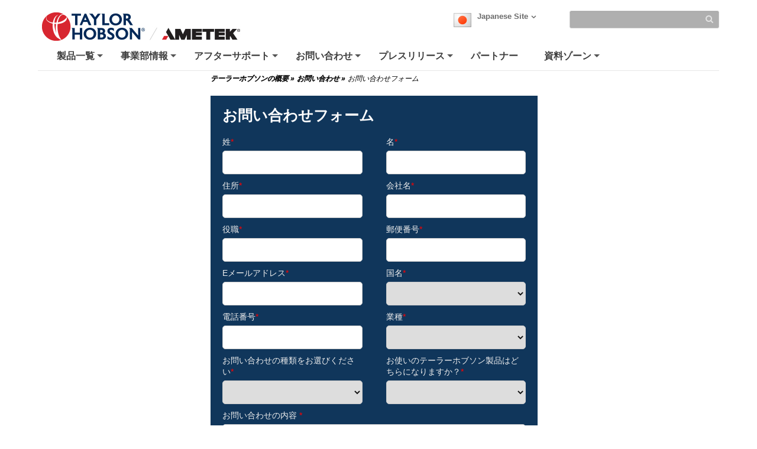

--- FILE ---
content_type: text/html; charset=utf-8
request_url: https://www.taylor-hobson.jp/contactus/contactus?rid=4B42C0D0-73E5-4DE9-A2C3-A0063874ED94&RequestType=Request%20A%20Demo
body_size: 48879
content:

<!DOCTYPE html>

<html xmlns="http://www.w3.org/1999/xhtml"  lang ="ja-JP">
<head id="headTag">

    <!-- Google Consent Script -->
    <script src="/Scripts/js/googleConsent.js"></script>

    <!--OneTrust Script-->
    <script type='text/javascript' src='https://cdn.cookielaw.org/consent/7525eecc-324a-46d8-991e-78322db2d982/OtAutoBlock.js'></script><script src='https://cdn.cookielaw.org/scripttemplates/otSDKStub.js' data-document-language='true' type='text/javascript' charset='UTF-8' data-domain-script='7525eecc-324a-46d8-991e-78322db2d982'></script><script src='/Scripts/js/OptanonWrapper.js'></script><title>
	Information Request Form
</title><link rel="preconnect" href="https://maps.googleapis.com" /><link rel="preconnect" href="https://www.googletagmanager.com" /><link rel="preconnect" href="https://www.google-analytics.com" /><link rel="icon" type="image/png" href="/images/favicon.ico" /><link rel="stylesheet" href="/-/media/ametektaylorhobson/css/customtheme-font-increase.css?la=ja-jp&amp;revision=9d4f06ed-749f-4623-8112-6347aebfb3fb" /><link rel="stylesheet" type="text/css" href="/Scripts/Assets/css/bundle.css" />	
    <!-- AE: removed this file for Security3 -->
    
    <script data-ot-ignore src="/Scripts/js/jquery-3.7.1.min.js"></script>

    <input type="hidden" id="strBrowserCookieExpiryTime" value="30" />
    <input type="hidden" id="strRegistrationErrorMessage" value="Registration Error" />
    <input type="hidden" id="currentContextLanguage" value="ja-JP" />
    <input type="hidden" id="homeNodeName" value="AmetekTaylorHobson;web;ja-JP" />
    <input type="hidden" id="brandingColor" value="" />
    <input type="hidden" id="isRegDownloader" value="False" />
    <span id="strBrowserInCompatibilityMessage" style="display:none;">Your browser is out of date. The site is optimized for IE 9 (not compatibility mode) and above, Chrome 29, Firefox 23 and Safari 6.0.</span>

	<script src="/Scripts/js/headScripts.js"></script>

    <meta charset="UTF-8" /><meta http-equiv="X-UA-Compatible" content="IE=Edge" /><meta name="viewport" content="width=device-width, initial-scale=1.0" /><meta http-equiv="Pragma" content="no-cache" /><meta http-equiv="Expires" content="-1" /><meta http-equiv="Content-Type" content="text/html; charset=UTF-8" /><meta name="CODE_LANGUAGE" content="C#" /><meta name="vs_defaultClientScript" content="JavaScript" /><meta name="vs_targetSchema" content="http://schemas.microsoft.com/intellisense/ie5" />
    <!-- Meta Identifier for Telephone field in Microsoft edge browser -->
    <meta name="format-detection" content="telephone=no" /><meta name="google-site-verification" content="0dpeqejwKIp6NOnMw16NF4opcbbUPko7je8MfoZi6uI" /><meta name="keywords" content="お問い合わせありがとうございました。" /><meta name="description" content="Contact Us" /><meta name="twitter:card" content="Contact Us" /><meta property="og:title" content="Information Request Form" />

    <!--[if IE]>
        <link rel="stylesheet" type="text/css" href="/Scripts/css/ie9.css" />
        <![endif]-->




    <style type="text/css">
      
        #jr_inner {
            min-width: 500px !important;
            position: relative;
        }

            #jr_inner #jr_header {
                padding: 0px;
                font-size: 15px;
            }

        #jr_close a {
            display: inline;
            position: absolute;
            right: 0px;
            top: -2px;
            text-decoration: none;
            width: 28px;
            height: 30px;
            background: url("/Images/OverlayPopupclose.png") no-repeat;
        }

            #jr_close a:AFTER {
                /*content: url("/Images/OverlayPopupclose.png");*/
            }

        @media ( min-width : 0px) and (max-width: 767px) {
            #jr_inner {
                min-width: 280px !important;
            }
        }
		.productNameDis{
			pointer-events: none;
			background-color: #D3D3D3;
		}
    </style>

    


    <style>
        #jr_inner {
            min-width: 500px !important;
        }

            #jr_inner #jr_header {
                padding: 0px;
                font-size: 15px;
            }

        @media ( min-width : 0px) and (max-width: 767px) {
            #jr_inner {
                min-width: 280px !important;
            }
        }

        .table-bordered > thead > tr > td, .table-bordered > thead > tr > th {
            border-bottom-width: 1px;
        }
    </style>
    <style>
        .pop_up {
				transform: translate(-50%, 0%);
				position: absolute;
				top: 50%;
				left: 50%;
				width: 90%;
				background: rgba(0, 0, 0, 0.8);
				-ms-transform: scale(1) rotate(0) translate(0, 0) skew(0, 0);
				/* transform: scale(1) rotate(0) translate(0, 0) skew(0, 0); */
				transition-property: transform, opacity;
				transition-duration: .3s;
				color: #fff;
				text-align: center;
				z-index:999;
				
				
				
		}
		.pop_up>img
				{
					max-width:95%;
                    padding:10px 10px;
				}
		.popup_hide {
		  opacity: 0;
          z-index: -1;
		}

		.pop_up_close {
		  position: absolute;
		  top: 0;
		  right: 0;
		  margin: 20px 20px 0 0;
		  width: 32px;
		  height: 32px;
		  cursor: pointer;
		}

		.pop_up_close:before {
		  content: "";
		  position: absolute;
		  top: 0;
		  left: 0;
		  width: 100%;
		  height: 5px;
		  background: #fff;
		  -ms-transform: rotate(45deg) translate(10px, 10px);
		  transform: rotate(45deg) translate(10px, 10px);
		}

		.pop_up_close:after {
		  content: "";
		  position: absolute;
		  top: 0;
		  left: 0;
		  width: 100%;
		  height: 5px;
		  background: #fff;
		  -ms-transform: rotate(-45deg) translate(-10px, 10px);
		  transform: rotate(-45deg) translate(-10px, 10px);
		}
    </style>
	
    <!--Google ANalytics Script-->
    
    <!-- Google Tag Manager -->
<script type='text/plain' class='optanon-category-C0004'>(function(w,d,s,l,i){w[l]=w[l]||[];w[l].push({'gtm.start':new Date().getTime(),event:'gtm.js'});var f=d.getElementsByTagName(s)[0],j=d.createElement(s),dl=l!='dataLayer'?'&l='+l:'';j.async=true;j.src='https://www.googletagmanager.com/gtm.js?id='+i+dl;f.parentNode.insertBefore(j,f);})(window,document,'script','dataLayer','GTM-5X3JGQM');</script>
<!-- End Google Tag Manager --></script>
	
	<!--Google Page Structured Data Script-->
    </head>
<body>
		<!--Google Tag Manager-->
       
    <!-- Google Tag Manager (noscript) --><noscript type='text/plain' class='optanon-category-C0004'><iframe src="https://www.googletagmanager.com/ns.html?id=GTM-5X3JGQM"height="0" width="0" style="display:none;visibility:hidden"></iframe></noscript><!-- End Google Tag Manager (noscript) --></script>

    <style>
        .BrandingColor {
            ;
        }

        .BrandingColorBottomBorder {
            ;
        }

        .external {
            target: __blank;
        }
    </style>
    <form method="post" action="/contactus/contactus?rid=4B42C0D0-73E5-4DE9-A2C3-A0063874ED94&amp;RequestType=Request%20A%20Demo" id="mainform">
<div class="aspNetHidden">
<input type="hidden" name="__VIEWSTATE" id="__VIEWSTATE" value="exo2MToW3eL8i7/X1y10JZpgek33kRreWvoLT/cfSw72vdXgHW9gxnlLMJj/PPJiG/ufngh+wERdfSFpHhxstX3lxXvFJkHu4Cm/TzWsDeWVJUIGrZqT0puoC8GmrAP4fhJb8EYehdEIo9lI1+d+MlRNJKDn3ROkNCL/gqHf+1NM5X1w56+WVLuMvqMtt5W0cf7+gqAYXpehK6nrtjMDD/6ImFvk48tqKTyk1ph5kJXM6G/kV+QjfRJpNj8BYurjvF5uOiSSiLyzMEspvYKgx3uFMW0tzJuAMFFk9yB6kw/kzj6+HsH119K9gZjAHAc9cPiXVJbUVWWrxHkUS1ltMSwo8W0x1E7MRpbScPW9Wa4e4ao8FHwfVt6iitbybk00Ve6DCa+1RmtNqdUMEQkDX94JFxW4+uZYERqLkrtJSr/TdFtopZM79f9nqk7eVyZ7D2pPm3DYQlkAC+vLOCEc4zvKyocvyNEo6HgBGB5idwdEJJL3EHw1mVU/xcBC6lTT2KO2sKuWRmoq/XJMuH2+zySpCmFZaPhktDJd7qQQAYHKIx2YtqhzVZTaA3pLEeo7LNRbuUXVEarbBHRVMAx4tbJL25/z3h+f9VPE23/YL8Y8B1PafPvXs2ZGsLCSFda7iptmLLPwfgJqNAO2jD388nMJ1/c5BBwlGGhYqNhPLVYxMWyRaLy3n3dztf1KS3kmHE6NH0MTIfbLzuubLhIddJcXjPqcXJN4pWTS/VA5D645HjLQ6KFeljO7hAky5356Mk9p2U4n5JhU4EstGNdZsHqnudrGBp9QHf1fwrUsaazExVVTloSdxySXfS1/QFs9EokE9Izy2maAQ8mY+bT0znD3tRiCXwbfuzcFSbU165FjQ0rXo7S3yxLgYgbtn75dKsTgUek8y3s5E8TvrnWjstkA1HW1ttrrJW5qJfc0VHcY1d02HvbY0SfeHxRlZNhXbWElnFuibjsuqfRhhG6OCpfOzVtmPoR/stWYyFwRMK+dY+FlteSivc9l74a2nLXOAfewPigEaTVklxAPQ7MvkpV9nS7gEsce9tW6Xb3Ntp2btuyiNjdQTEQx/upOpYujb4NHv9NVSemna2pY8AEMNXzYqXN4GVUUqGuboFxBf8KsOA4cZWekBrWXqZzOafpbiegHoPUxtTRavkr+uGK3kgyRNv/9bdHtLoEei1UjA+yetzoQGbRLnBJiMfDqBOIKGZDtiLrcW41aTgkx5sKPbvmMh5Q3xwygcZzkfF4o4cHrXm4K6rIILXCU/dFNZXLl8FpUElrJxzBqdovk8KLpJXyztpfw98m+fWf7TJsmDRw8brsRI5h8junQxlNlEkQaz3jzqSUI8UQ/zDzYPIw7UVvzqt8yzQCyCcMS0Y/BHk6BKhFpA1FLt/PR9H4TP0X85ffssfekYNGz/dR5zfyR67+mbrzcA9gcj9AFWODkMCbvQHHLwPF/cP7XiJrcY+TSEh38SQmSm/IKFq7tsr4rg7MsLEGzn9c9nYJv6M63OVL6Z+51N2PPZ0kop+/baQbp5eSrN4ODS5kJNXvQlHYq0znRHDtl+RlTSZG/7U36KtAkmyWBoOsDLRkdbGm4hYSE8/+je+M2JnHNnu5PxW6jaFWEsKTrhd/75cVNLznbFSdou8Kl/MhTWvjPdNpmjwwHLlVab1RFPrfN3rFdu6aLi1EC/3eNqpga+V+2jIw8t1BuoIJ1bSi/zh6wY2F+jXrm5m7woZT4MbY2/KwSADlED4TfCPH2t8yeX7Q3V50iksTfgsAWgG/UhcS8jOkJV2dmSnus9APYsnQxgsrnCDrH8ar0+fiF6FJhCOLCwvD4iQe+QFLVWDFBB8+i2lDu6FHs53i2vhZQBem94tpmtXU9ijOTOl8AcNHtW8pu9RaUGVOGgzoB1CWU160Edqua+7agf+mRMrEb5cuIgO342uvqiADOxgrUlOjHPK/n+Sg9ZjCuD5AzKNdmsCQkiQsmnNwOV7dHKC8dNm+CMu+WoOL29mZhDvfeYbBD35C5sTCCfwcCp8jsklzSPKnb/MqHCGZa3M406u3wJmcO1VPblb3pIkQFNllsCGm4a97nyhpUiBDqNTW5XewQD5LdACVTD27TBi3MJQwLjsHHOljxl1QJRTAX2uo4DKAvrLEPc02RlFZmiYhe6zFsG/XAk/[base64]/L0Md3CW4UIeGt4q9CSPw2N2Yz2pRmSsOyAE5FxY6X6FOwGppCLNZ5zzK8q7IaGKwnZ2m0t7+2DUCG29gZiHYdKDw2m98/ChHD2N6PzhcawriLwe0FVOW0lwlP9pjXMWr5o7F3aEgPNblq0E3KpzU6Dgq3aOruXwf299ToGrzZ1jgqt4IyDx/s7W0DNcN96txiSgTin0hojDSh6hPbC4LyTnjVv+PwcJ72D2fR03grbr4NaU1WJ7i9KpihbNKU/Om5rUuDXjcGqabQcyx4Ec6O95wUEuLlTIF9w+wQ2wojuxnPWVHLTRurGojNralUm0IrZd4d/tbum/YCpI5yD6sHJUu0BkyM6+bsVhq1bbmBsarAY0ebK57CC46XsQuYpxlTXF4d/boUEIzLyuQa61/1VZQG4ICymEMa4FeDd0IdvVXMZxYFRVGox9rR477OB6vv7yewJar3djLxy4xog9BiyGt6Yh6NcGbliq0Mp5nrGt0edB+Jiifq7MQFlllGQe4PYKR4b5joPK52Fz++gbDiQkj+4Wz5JVbBD1meMKVJ+fZMGr/2ZhRFPqg4Ftp2u8D/lP5WuSJ/+Frbn6dVyG9I7dCd0jqWzzGtGUBivb0hsI23Oca5TICwQYvcxqVptoDJyilxfu4EdxcatJs+xsz87B/7W3oyDI9GxCuGO4ZdiTh7uD/5FW8l5/Q9LqKO3O2BQcbnMkTNLmXgAC9iZ1FMphJMQJnv5gZtF+rW8EDf1X8NeMnifr19K6Bp4mMs2DIbbYT4VTu7q5ASOpm3e3A30vACzuafOnIfLdc7jGU3I2rtu3DPtgvji7uB/qLQPFBKRCc2DyozlpZXsAuu9eThe3AilXS3lTR0QFNHXNHyBphfhmBuAqI07yOtD8cYy4iNaEu1mdY+eh8+Dk4/S3Hkz4ajBO2IM4+amgaO7pTb/+cYpda/OwVjmiiNdzclUEOBh4/klEgQVeEUvFFr6N11ED1CVMzvhe04nNomZfvYpsgPd5uVkVk9Z8SZrR56vSniyJq1Q8qaEGWf5grOC/KVjLqVxflCl1Q7trXN0Qfgf/WZBv06cEuAJdiNq9nVIkop2+QPbQ3ifIWpZm1jQ8jAM9wh+35JhaVrLhcs5cVdEtqd6Puf9Qy9k9Qq3AFVlM/H6rMKfLqK2UH8/[base64]/tpXuz0+cLNEuYTzoKaU33QqKPBuDzxbr3NpWDa8KK7Q2NBcxyJnUX0vglWOOB0xxH4EhVqUBcgD9uiRHFk6XwzW/SN3/XPZxgv6WvFncjloaH5JCjY71TQy359fpE+HIHSa12y/A7jhti1syz/cICZS0DRgGLZvB0GjJKJ96myryWwYj2a2xqbaybeOwowJk3xyTuG//mKyA5QGTKk4XpemXmziwK5E9rwfkttH4ou2tKziFMCKzN/0+uOZyxsmfFjmnws2FXxtliOkl2yKFRdLw0v7iwvz538j7JcInvwSjwetjvM6fWRpN8hM8/xT8KFgocuUiV6hpd37J4ZtNXp7u4BDt25XAoXKC9zYbVAyZtCPxiN9yKKJenl8ucwUc5dEGEqtxufoly+YP+F9gjckpbq1v6pKafl6t+noie06P1TCzf5/bUpPj/KTgjpoxMuIsWWWpdjWbJy3DCqmlxnu/5ptKXGnlGuqoz0SghYXmn2G0bFwnQL/X6X10HHyJceKN7ooHdOklMvuDUmeYe6vOUB4aDONBSUkIXFI9W+/wjrKXKX2XHOg+HM8wCydYPzCucbyQQTfR3U6A93BbRyCJy4pRHuDbl7Lwo2OF7JTtVh/hYPv7DCvmNRvy3Gy10utIVn25sDXw5T70sh8/gGDQ9cO/zPS5HdZbDGMCbtVBPeJbaQyKIJn0qO65x/Cm7OL4QeQSxthZVwPEU2B1djmD4wZrizC4BBnKtYyFgiCkYy5T+O+8df7MoHURAbQePSYw8yMVU8ESLW/XArWj79/i5cBteU/5/nYcH1fNfTjpKoJh5wtHIJFz79NndMf3BcK28MbToh9FD7xZ+Su4BBIsid2uhmuMVkw3ZI33iOrenPmir2P1ib4+72J0eKdtzGof8jKjhh5nRdOTMCKgCo5iIbJ/obEJmrdDh7j42d216wVGQE8Ohi0uPW0i8kvxp6D4Ym7/0aEauMd48tMKkZRFoO6wCCuy3V1a1iTfak2pulZJYF0p/A2EcO217Wkk/khTqHX0DRW1HNo26BamfsewcF5w1GiQXKkAPMdC9kk2M31q3sgvnGS+9UEvk3PdXQ4NgJUtA7hGzdTNwyL/Rn7DdldhpQbFuOg6tcWP2dB2fnT6jP5knm79JpcJ64u4aTmNyh1nWcshnhLhYYIE5YXBGnB4q4mgtiQkAPlM/efRFOI//o2pqPrRX/6lbpOyC4uyydGI4Ns4AYHAjFOh5RkdAUxBscp3y0OdqHAx8N6QVyYro7goOAyDszeyhE8lMZSSjdpFNCHiiPZncmmJ5VX7R5h+kMrLrR/vi+c3R+SNku2MjF77B4xTyR+76io3vwMDfSo0gtKv7b6K2OwYPi97pnZjkhFTIuUdHpT0ud/gIp5UPGOsFDEDKqooMyB8GRNvVe4AbUDARjqUYCeBiUphY/K2jvN8MIrCwcV920RFLa4xDnoalkT6XLD9vKDtzTNwzqexoNS119M/JVH36KoeMrR4tisvSKPXwnGkHira5O488H5KNqCICFIqasbuKmeZYjLvCfpXG6vjMiLN+fm+uR3uFb0vjdPxhG160KUdaXngfUwz9kfB4b7/o9FAFVxAHpKI2JVy7+MXRki3zEhseL51gtqx6fBoPx/ZdxZs+t24uoV+g0tvbq9ETVjdF2nkoByi6DwG9NIaszbdLjih5ffVM9gmVy97BCc/7U7Y4Yy+zPtNYSm2UIAPEE44TotcKY+7Gxc9J2ddWzvSYvQBjTS6NaSJgKMaaB+/btA+DLLTTM3Khey9n44k074F/jIDf5ABXi26+P/Aa4IFH9HnKueGmuTFezaKqfgtUEZEoKDLBoxtzJLfl9Kpk2cfpQ3ljAr0YdZXeiA3PjhmkWFpGH9awkxzwICWd/+iY3rXzLCwB6xE/GADS9OyQnfihCutNEv1QxteZY08kq9ykjO0sq+4xkCbIx9eW/LXn+yxoM+rS9sMbJXf0P+Zh/1JNAKuie6nYqHmnrGKSaQsfATCcmmi+avOafENijpSvWq5z/[base64]/IiEUyNbgRSpabyZ2upHGOzVgMWarVmXgsSfNItxq/NfV0T6Jkk2CQ6nIEJGYw84Nu/Af7zS0qqQGAZEb2QDf5lFLxATTWBbhzF+03MRm6xRI+0XVNFrdLO3zNt9pn10mZuUAQUB5jytMhIqC/nZpYbO9N4Au5JzegFeumKGam2De7Xr30raO4pghZURy1WK8kekganPYEo7ZD1wRJbTFqqiYtrziSeGxYXs6KBzrH4MPpeTOzKTz9LVct66rrXoejIdLKGMwogLXJ/[base64]/FUKxBz2JhJ1T0U8eAsFThrKjszMlMPYpsgEnMORmQvPkX6NjiBFK1s8NtwRzcFLr8hGItS1Ym1S22CfCxMV0Ef2ZF7729n/leExl+zf8J7YtVvC4BjFSEEhLz/ugd3BlcJZzQ6OpkPANp1w41ne+lZId+tkdMNYTUS7X5hM/zuGDbGJVcne0OLrd+J4S6CHU/kEzSF6Tp6FBvxU5xkhTzLn5a7ckwIQS+b4KNNIIhZjiM6tRl2D4D5mijtwDZJxly2IPwfIem2+mijrxWNF5fGxsQzCAgHtnGqlheyvpj61ungx8giYmy8edNDlZPLB1jOqPY27CaQfmVrJHx3QobZVese0X9lfcb/U6UMU+AoTqDVwqkF8YQk70KWj3njvuifN6gVQDvSwuKQEqStp/iOgI5Cs231VJqE3rorB8wSVKSj+RoQ41i7qmTjm93Z2uB9rFwY+x/[base64]/esudBAOffgJNkglDESSbyRrhPiVra96LAYKMjIIjKeoMcKkdnXpzRCfq92yfVB0+KHzybJvQNlX8JNNYlrEqj/PrtC4IdNqnWVbazGVGikmuTLqWOtAJe7H6Zt4HjOsBlG/yb1HCljZgVIkJ5b72b/tsK7RXUvxZrGL1FjTo1A8Fad5biLQBJYaEw4DwrC1gKXB+YeIgwJWxSAiHyUV/OO17+s0CgA1pAfBNOYQGhHqkiTgiFqM2g64hOHqZbwcCgVG4ARSddhYtyn8uWLEsax0LaR7517/2Di/cyknkdrdurI7AyRrlYGTzT5EmQJOymXTSfkSzlFreEeCYtKYP1kQpi3JZ8c8inxjjyazSmLq/7iE9vO62JhEYquaMb9cIPzLfeDRvPPUKN1TfYq4Wffio6+r9r7IT2rUqQlUGI53rbSqYwDJfYbfipi1POLOj+L5AxSmUp+nz4ECNeW5EogP5HKvemsMHBtuWvHKKlodKoU/y9Mer+pu1vjucgrCrQKy9dK+ol/DRSU+5OP7VogmHD7qk3o2/oBulzYdS+ARmmheb+duqk902RkSHZMgbG21oNcpwVpxL3JjHv9ugszeCEkG1EhkPOV9wWb+T4ERZ8z4Cf/7qtO+ka4uGxFiPqcfAvhuxORX/AufcXfodM6SQnTKIhXHLJAs7/lwTKbxQt58nEMBbQT1OBi3SrJyF4rVtCaWLKne4lq6Wz6anaqGdeJvvZ6/XdyHHjDTMkPgrDAmhrkUW96bFooqCIA+n/iunib8F6AH/ss5rPOa0EpujgIGNkMuPHc/M3f2EhF84NcKZufh1YNqSmugLI+8f1ZS3+p3Y4ymmxP99jO9uvH503kN/f0ghtghkxxLM7Hd1DRNLmIJSitDMO7/akfqovXkKMP1q5vxosJDqYvvnt/tEpmBmQzjoJsUh2ieUPA+JChgTZXeb3vB48beenFZhseQkcs/tmC2Dlvdx0UiT1bk6wz" />
</div>

<div class="aspNetHidden">

	<input type="hidden" name="__VIEWSTATEGENERATOR" id="__VIEWSTATEGENERATOR" value="33ED92B3" />
	<input type="hidden" name="__EVENTVALIDATION" id="__EVENTVALIDATION" value="4S5BfLZbRVCZDbCjBnnQi1avolWmw3h0klk6GndMM+XGaoXpArAzdumMRdeZxawwTgYIjrMl9zp14AQp7qXvcM+EGD0XruvXWTML596SImEP9j6RjVlPYoBCHc0Yr1V3GZxBcXh4FoIrlY89DDu8Xg==" />
</div>

	
	<script src="/Scripts/Assets/js/corporatebasenew.js"></script>
        <div class="wrapper">
            <header class="main_header">
                
<style>
    a.skip-main {
    left:-999px;
    position:absolute;
    top:auto;
    width:1px;
    height:1px;
    overflow:hidden;
    z-index:-999;
}
a.skip-main:focus, a.skip-main:active {
    color: #fff;
    background-color:#000;
    left: 0px;
    top: 0px;
    width: 30%;
    height: auto;
    overflow:auto;
    margin: 10px 35%;
    padding:5px;
    text-align:center;
    font-size:1.2em;
    z-index:999;
}
</style>	
<div class="header_top">
    
				<a href="/">
                    <img src="/-/media/ametektaylorhobson/images/final_logo.jpg?h=50&amp;w=350&amp;revision=17d3ca73-3868-48f7-b62f-e8aff6dc7c9d&amp;hash=9D660FB41EADBBAC0651D909DBD60424" class="img-responsive ametek_logo" alt="Taylor Hobson Logo" width="350" height="50" />
				</a>
                <a class="skip-main" href="#main">Skip to content</a>
				<div class="search">
				
					

<style>
      @media ( min-width : 0px) and (max-width: 480px) {
                .country_icon img{
                 width:24px;
                height: 24px;
            }

        }
</style>

<a href="#" class="country_lang"  data-bs-toggle="modal" data-bs-target="#Language_selection">
    <span class="country_icon"><img src="/-/temp//iconcache/flags/32x32/flag_japan.png.aspx" width="32" height="32" class="" alt="" border="0" /></span><span class="text">
        Japanese Site</span><span id="phheader_0_phglobalsearch_0_spanDownArrow" class="down_arrow"></span></a>

<div id="phheader_0_phglobalsearch_0_divModalCountrySelector"><div class="modal" id="Language_selection" tabindex="-1"
     role="dialog" aria-labelledby="myModalLabel" aria-hidden="false" >
    <div class="modal-dialog modal-lg" >
        <div class="modal-content">
            <div class="modal-header header">
                <span class="close_btn" data-bs-dismiss="modal" aria-hidden="true"></span>
                <h4 class="modal-title" id="myModalLabel">This site in other countries/regions:</h4>
            </div>
            <div class="modal-body" >
                <div class="country_selection">

                    
                    
                     <h5 class="selection_title">Select Country to see regional site for Taylor-Hobson.com</h5>
                             <ul>
                         
                            <li>
                                
                                <a href="https://www.taylor-hobson.com" id="phheader_0_phglobalsearch_0_rptrRegionalWebsite_ancRegionalWebsiteLink_0">
                               <img src="/-/temp//iconcache/flags/32x32/flag_great_britain.png.aspx" width="32" height="32" class="" alt="" border="0" />
                                <span class="country_name">International Site</span>
                            </a>
                             </li>
                         
                            <li>
                                
                                <a href="https://www.taylor-hobson.com.cn/" id="phheader_0_phglobalsearch_0_rptrRegionalWebsite_ancRegionalWebsiteLink_1">
                               <img src="/-/temp//iconcache/flags/32x32/flag_china.png.aspx" width="32" height="32" class="" alt="" border="0" />
                                <span class="country_name">Chinese Site</span>
                            </a>
                             </li>
                         
                            <li>
                                
                                <a href="https://www.taylor-hobson.kr" id="phheader_0_phglobalsearch_0_rptrRegionalWebsite_ancRegionalWebsiteLink_2">
                               <img src="/-/temp//iconcache/flags/32x32/flag_south_korea.png.aspx" width="32" height="32" class="" alt="" border="0" />
                                <span class="country_name">Korean Site</span>
                            </a>
                             </li>
                         
                            <li>
                                
                                <a href="https://www.taylor-hobson.fr/" id="phheader_0_phglobalsearch_0_rptrRegionalWebsite_ancRegionalWebsiteLink_3">
                               <img src="/-/temp//iconcache/flags/32x32/flag_france.png.aspx" width="32" height="32" class="" alt="" border="0" />
                                <span class="country_name">French Site</span>
                            </a>
                             </li>
                         
                            <li>
                                
                                <a href="https://www.taylor-hobson.com.de/" id="phheader_0_phglobalsearch_0_rptrRegionalWebsite_ancRegionalWebsiteLink_4">
                               <img src="/-/temp//iconcache/flags/32x32/flag_germany.png.aspx" width="32" height="32" class="" alt="" border="0" />
                                <span class="country_name">German Site</span>
                            </a>
                             </li>
                         
                            <li>
                                
                                <a href="https://www.taylor-hobson.it/" id="phheader_0_phglobalsearch_0_rptrRegionalWebsite_ancRegionalWebsiteLink_5">
                               <img src="/-/temp//iconcache/flags/32x32/flag_italy.png.aspx" width="32" height="32" class="" alt="" border="0" />
                                <span class="country_name">Italian Site</span>
                            </a>
                             </li>
                         
                            <li>
                                
                                <a href="https://www.taylor-hobson.jp/" id="phheader_0_phglobalsearch_0_rptrRegionalWebsite_ancRegionalWebsiteLink_6">
                               <img src="/-/temp//iconcache/flags/32x32/flag_japan.png.aspx" width="32" height="32" class="" alt="" border="0" />
                                <span class="country_name">Japanese Site</span>
                            </a>
                             </li>
                         
                            <li>
                                
                                <a href="https://www.taylor-hobson.tw" id="phheader_0_phglobalsearch_0_rptrRegionalWebsite_ancRegionalWebsiteLink_7">
                               
                                <span class="country_name">Taiwan Site</span>
                            </a>
                             </li>
                          </ul>
                </div>
               
                <div class="language_select">&nbsp;</div>
            </div>
        </div>
    </div>
</div>
</div>
<input type="hidden" value="" name="clientScreenHeight" id="clientScreenHeight" />
































<input type="hidden" id="searchSuggestionLimit" value="15" />    
<input type="hidden" id="searchCurrentContextLanguage" value="ja-JP" />
 <script src="/Scripts/js/searchbox.js"></script>

<div  id="global_search" class="global_search" >
        <input name="phheader_0$phglobalsearch_1$tags" type="text" id="phheader_0_phglobalsearch_1_tags" name="tags" class="form-control input-sm global_search_field" aria-label="Search" />
         <span class="search_img"></span>
         <span class="search_clear"></span>
  
</div>
<div class="global_search_mob">
<span class="search_btn"></span> <span class="up_arrow"></span>
</div>

                    
                    
              
                </div>
        
           
				<div class="mobile_search_box ">
					<div class="global_search">
						<input class="form-control input-sm global_search_field" type="text"
							placeholder="Search" aria-label="search"> <span class="go_btn"><img
							src="/images/Gobutton.png" class="img-responsive" alt="Search"></span>
					</div>
				</div>


           
					
						 
				
				
	</div>
	
   

<style type="text/css">

      .menu_content ul {
            position: static !important;
            width: auto !important;
            border: none;
            box-shadow: none;
            list-style-type: disc;
            padding-left: 18px;
            background-color: #f9f9f9;
        }
        .menu_content ul li {
            display: list-item;
            list-style-type: disc;
        }
    @media screen and (max-width: 767px) {
        .sm-clean a span.sub-arrow,
        .sm-clean ul a span.sub-arrow {
            /*Color of mobile navigation +/- buttons*/
            margin-top: -24px;
            right: auto;
            left: -19px;
            margin-left: 11px;
            width: 40px;
            height: 47px;
            font: normal 16px/16px monospace !important;
            text-align: center;
            border: 0;
            text-shadow: none;
            background: transparent;
            padding-top: 14px;
            border-radius: 0;
            -moz-border-radius: 0;
            -webkit-border-radius: 0;
        }

        .sm-clean a {
            padding: 13px 5px 13px 42px !important;
        }

        #main-menu > li > a span.sub-arrow {
            margin-left: 18px;
        }

    }
</style>

<nav class="navbar navbar-default" role="navigation">
    <div class="container-fluid">
        <!-- Brand and toggle get grouped for better mobile display -->
    	<div class="navbar-header main_header">

						<button type="button" class="navbar-toggle mobile_btn" data-toggle="collapse" data-target="#bs-example-navbar-collapse-1">
							<span class="sr-only">Toggle navigation</span> <span class="icon-bar"></span> 
                            <span class="icon-bar"></span> 
                            <span class="icon-bar"></span>
						</button>
            		</div>
            	<!-- Smart Menu Starts -->
            
                    <ul id="main-menu" class="sm sm-clean">
                <li ><a href='/products/overview' >製品一覧</a><ul ><li><a href='/products/overview' >測定機種別一覧</a></li><li><a href='/products/solutions-by-application' >アプリケーション例 </a><ul><li><a href='/products/solutions-by-application/optics-applications' >光学分野</a><ul><li><a href='/products/solutions-by-application/optics-applications/diamond-turned-aspheric-optics' >ダイヤモンド切削非球面レンズの形状測定</a></li><li><a href='/products/solutions-by-application/optics-applications/diffractive-optics' >ディフラクティブレンズの形状測定</a></li><li><a href='/products/solutions-by-application/optics-applications/fibre-optic-connectors' >光ファイバコネクタの形状測定</a></li><li><a href='/products/solutions-by-application/optics-applications/freeform-optics' >自由曲面レンズ</a></li><li><a href='/products/solutions-by-application/optics-applications/ground-polished-aspheric-optics' >研削・研磨非球面レンズの形状測定</a></li><li><a href='/products/solutions-by-application/optics-applications/laser-etalons' >レーザーエタロンの寸法測定</a></li><li><a href='/products/solutions-by-application/optics-applications/micro-lens-array' >マイクロレンズアレイの3次元測定</a></li><li><a href='/products/solutions-by-application/optics-applications/polished-optics' >研磨レンズの表面あらさ</a></li></ul></li><li><a href='/products/solutions-by-application/automative-application' >自動車分野</a><ul><li><a href='/products/solutions-by-application/automative-application/wheel-drum-and-brake-disk' >ホイールドラムとブレーキディスク</a></li><li><a href='/products/solutions-by-application/automative-application/connecting-rods' >コネクティングロッド</a></li><li><a href='/products/solutions-by-application/automative-application/cylinder-heads-and-blocks' >シリンダーヘッドとブロック</a></li><li><a href='/products/solutions-by-application/automative-application/fuel-injectors' >燃料インジェクタ</a></li><li><a href='/products/solutions-by-application/automative-application/panels-and-fascia' >パネルとフェイシア</a></li><li><a href='/products/solutions-by-application/automative-application/pistons-pins-and-rings' >ピストン、ピン、リング</a></li><li><a href='/products/solutions-by-application/automative-application/transmission' >トランスミッション</a></li></ul></li><li><a href='/products/solutions-by-application/space-and-defence' >航空宇宙分野</a><ul><li><a href='/products/solutions-by-application/space-and-defence/helicopters' >ヘリコプター</a></li><li><a href='/products/solutions-by-application/space-and-defence/space-and-defence-optics' >軍用レンズ</a></li><li><a href='/products/solutions-by-application/space-and-defence/space-applications' >宇宙アプリケーション</a></li><li><a href='/products/solutions-by-application/space-and-defence/military-jets-and-drones' >軍用機/軍事用ドローン</a></li><li><a href='/products/solutions-by-application/space-and-defence/commercial-jets' >民間ジェット機</a></li><li><a href='/products/solutions-by-application/space-and-defence/military-weapons-and-vehicles' >軍用車両および兵器</a></li><li><a href='/products/solutions-by-application/space-and-defence/ships-and-submarines' >船舶と潜水艦</a></li></ul></li><li><a href='/products/solutions-by-application/turbine-compressor-alignment' >タービン＆コンプレッサーのアライメント</a></li><li><a href='/products/solutions-by-application/bearings-applications' >ベアリング分野</a><ul><li><a href='/products/solutions-by-application/bearings-applications/ball-bearings' >ボールベアリング</a></li><li><a href='/products/solutions-by-application/bearings-applications/ball-screws-and-ball-nuts' >ボールネジ、ボールナット</a></li><li><a href='/products/solutions-by-application/bearings-applications/cylindrical-roller-bearings' >円筒ころ軸受</a></li><li><a href='/products/solutions-by-application/bearings-applications/fluid-dynamic-bearings' >流体軸受</a></li><li><a href='/products/solutions-by-application/bearings-applications/harmonic-analysis' >高調波解析</a></li><li><a href='/products/solutions-by-application/bearings-applications/thrust-bearings-and-bearing-raceways' >スラストベアリングとベアリング・レースウェイ</a></li><li><a href='/products/solutions-by-application/bearings-applications/roller-bearings' >ローラーベアリング</a></li><li><a href='/products/solutions-by-application/bearings-applications/rolling-elements' >ローリングエレメント</a></li><li><a href='/products/solutions-by-application/bearings-applications/spherical-roller-bearings' >自動調心ころ軸受</a></li><li><a href='/products/solutions-by-application/bearings-applications/taper-roller-bearings' >円錐ころベアリング</a></li><li><a href='/products/solutions-by-application/bearings-applications/angular-contact-ball-bearings' >アンギュラボールベアリング</a></li><li><a href='/products/solutions-by-application/bearings-applications/deep-groove-ball-bearings' >深溝ボールベアリング</a></li><li><a href='/products/solutions-by-application/bearings-applications/four-point-bearings' >4点支持軸受け</a></li><li><a href='/products/solutions-by-application/bearings-applications/hard-disc-drive-bearings' >ハードディスクドライブベアリング</a></li></ul></li><li><a href='/products/solutions-by-application/hard-diskmems-and-semiconductor' >ハードディスク、MEMS、半導体分野</a><ul><li><a href='/products/solutions-by-application/hard-diskmems-and-semiconductor/epitaxial-wafers' >エピウェハー測定</a></li><li><a href='/products/solutions-by-application/hard-diskmems-and-semiconductor/ic-package-measurement' >ICパッケージ測定</a></li><li><a href='/products/solutions-by-application/hard-diskmems-and-semiconductor/laser-etch-measurement' >レーザーエッチング測定</a></li><li><a href='/products/solutions-by-application/hard-diskmems-and-semiconductor/mems-nanotechnology' >MEMSとナノテクノロジー</a></li><li><a href='/products/solutions-by-application/hard-diskmems-and-semiconductor/step-height' >段差測定</a></li></ul></li><li><a href='/products/solutions-by-application/medical-applications' >医療分野</a><ul><li><a href='/products/solutions-by-application/medical-applications/pharmaceutical' >医薬</a></li><li><a href='/products/solutions-by-application/medical-applications/surgical-needles' >外科用注射針</a></li><li><a href='/products/solutions-by-application/medical-applications/orthopaedic-implants' > 整形外科インプラント</a></li><li><a href='/products/solutions-by-application/medical-applications/heart-valves' >心臓弁</a></li><li><a href='/products/solutions-by-application/medical-applications/dental' >歯科</a></li><li><a href='/products/solutions-by-application/medical-applications/cosmetic-dermatology' >化粧品/皮膚科</a></li><li><a href='/products/solutions-by-application/medical-applications/bio-mems' >Bio MEMS</a></li><li><a href='/products/solutions-by-application/medical-applications/bio-chips' >バイオチップ</a></li></ul></li></ul></li><li><a href='/products/surface-profilers' >表面粗さ・形状測定機</a><ul><li><a href='/products/surface-profilers/optics-pgi' >光学産業向けPGI製品群</a><ul><li><a href='/products/surface-profilers/optics-pgi/talysurf-pgi-optics' >Form Talysurf® PGI Optics PRO (オプティクス)</a></li></ul></li><li><a href='/products/surface-profilers/form-talysurf-pgi-novus' >フォームタリサーフ® PGI NOVUS</a><ul><li><a href='/products/surface-profilers/form-talysurf-pgi-novus/form-talysurf-pgi-novus' >フォームタリサーフ® PGI NOVUS</a></li></ul></li><li><a href='/products/surface-profilers/form-talysurf-laser' >フォームタリサーフ® LASER</a><ul><li><a href='/products/surface-profilers/form-talysurf-laser/form-talysurf-laser' >フォームタリサーフ® Laser</a></li></ul></li><li><a href='/products/surface-profilers/i-series-pro-range' >i-シリーズ PRO 製品一覧</a><ul><li><a href='/products/surface-profilers/i-series-pro-range/form-talysurf-i-series-pro' >フォームタリサーフ® i-シリーズ PRO</a></li><li><a href='/products/surface-profilers/i-series-pro-range/form-talysurf-wri-pro' >フォームタリサーフ® WRi PRO</a></li><li><a href='/products/surface-profilers/i-series-pro-range/talysurf-pro' >タリサーフ® PRO</a></li></ul></li><li><a href='/products/surface-profilers/shop-floor-surface-profilers' >持ち運び可能かつ高精度、イントラ</a><ul><li><a href='/products/surface-profilers/shop-floor-surface-profilers/intra-pro' >イントラタッチ</a></li></ul></li><li><a href='/products/surface-profilers/handheld-surtronic' >携帯型測定機、サートロニックシリーズ</a><ul><li><a href='/products/surface-profilers/handheld-surtronic/surtronic-s-100-series-surface-roughness-tester' >サートロニック S-100 シリーズ</a></li><li><a href='/products/surface-profilers/handheld-surtronic/surtronic-duo-surface-roughness-tester' >サートロニック DUO II (旧称:新サートロニック デュオ)</a></li><li><a href='/products/surface-profilers/handheld-surtronic/surtronic-range-video' >サートロニック商品群紹介ビデオ</a></li></ul></li></ul></li><li><a href='/products/roundness-form' >真円度測定機 </a><ul><li><a href='/products/roundness-form/high-precision-roundness' >高精度真円度機</a><ul><li><a href='/products/roundness-form/high-precision-roundness/talyrond-565h-pro' >タリロンド565H PRO</a></li><li><a href='/products/roundness-form/high-precision-roundness/talyrond-585h-pro' >タリロンド585H PRO</a></li><li><a href='/products/roundness-form/high-precision-roundness/talyrond-595h-pro' >タリロンド595H PRO</a></li></ul></li><li><a href='/products/roundness-form/multi-part-high-precision-roundness' >複数サンプル・高精度測定</a><ul><li><a href='/products/roundness-form/multi-part-high-precision-roundness/talyrond-500-hs-pro' >タリロンド 500 HS PRO</a></li></ul></li><li><a href='/products/roundness-form/large-capacity-roundness' >大型真円度測定機</a><ul><li><a href='/products/roundness-form/large-capacity-roundness/talyrond-565-585xl' >タリロンド® 565/585 XL PRO</a></li><li><a href='/products/roundness-form/large-capacity-roundness/talyrond-1700' >タリロンド® 1700 PRO</a></li></ul></li><li><a href='/products/roundness-form/shop-floor-roundness' >現場向け真円度、小型真円度測定機</a><ul><li><a href='/products/roundness-form/shop-floor-roundness/talyrond-r-170-raceway' >タリロンド® R-170 レースウェイ</a></li><li><a href='/products/roundness-form/shop-floor-roundness/surtronic-r150' >サートロニック® R-150シリーズ</a></li><li><a href='/products/roundness-form/shop-floor-roundness/talyrond-131' >タリロンド® 131C</a></li></ul></li></ul></li><li><a href='/products/non-contact-3d-optical-profilers' >非接触式レンズ3D表面測定機</a><ul><li><a href='/products/non-contact-3d-optical-profilers/luphos' >LUPHOScan</a><ul><li><a href='/products/non-contact-3d-optical-profilers/luphos/luphoscan-75-hd' >LUPHOScan 75 HD</a></li><li><a href='/products/non-contact-3d-optical-profilers/luphos/luphoscan-sl' >LUPHOScan 50 SL</a></li><li><a href='/products/non-contact-3d-optical-profilers/luphos/luphoscan-260-420-hd' >LUPHOScan 260/420 HD</a></li><li><a href='/products/non-contact-3d-optical-profilers/luphos/luphoscan' >LUPHOScan 850 HD</a></li></ul></li></ul></li><li><a href='/products/alignment-level' >角度・アライメント測定機 </a><ul><li><a href='/products/alignment-level/autocollimators' >オートコリメータ</a><ul><li><a href='/products/alignment-level/autocollimators/ultra-dual-axis-digital-autocollimator' >Ultra2軸デジタルオートコリメータ</a></li></ul></li><li><a href='/products/alignment-level/electronic-levels-and-clinometers' >電子水準器および傾斜計</a><ul><li><a href='/products/alignment-level/electronic-levels-and-clinometers/talyvel-6-electronic-levels-wireless' >タリベル6型精密水準器</a></li></ul></li><li><a href='/products/alignment-level/micro-alignment-telescopes' >マイクロアライメントテレスコープ</a><ul><li><a href='/products/alignment-level/micro-alignment-telescopes/micro-alignment-telescopes-with-built-in-optical-micrometers' >内蔵光学マイクロメータ付きマイクロアライメントテレスコープ</a></li></ul></li></ul></li></ul></li><li ><a href='/about-us/overview' >事業部情報</a><ul ><li><a href='/about-us/overview' >事業部情報</a><ul><li><a href='/about-us/overview/what-we-do' >テーラーホブソン事業部概要</a></li><li><a href='/about-us/overview/management' >経営組織</a></li><li><a href='/about-us/overview/intellectual-property' >知的財産</a></li></ul></li><li><a href='/about-us/history' >テーラーホブソン史</a></li></ul></li><li ><a href='/support/amecare' >アフターサポート</a><ul ><li><a href='/support/technical-support' >テクニカルサポート</a></li><li><a href='/support/helpdesk' >ヘルプデスク</a></li><li><a href='/support/ukas-calibration-services' >UKAS校正サービス</a></li></ul></li><li ><a href='/contactus/contactus?rid=426BDF58-2DE7-4E9A-96C5-5C256CFE7D59&RequestType=Contact Us' >お問い合わせ</a><ul ><li><a href='/contactus/taylorhobson-worldwide' >アクセス情報</a></li><li><a href='/contactus/contactus' >お問い合わせフォーム</a></li></ul></li><li ><a href='/pressreleases/press-releases' >プレスリリース</a><ul ><li><a href='/pressreleases/press-releases' >プレスリリース</a></li><li><a href='/pressreleases/exhibitions' >展示会</a></li><li><a href='/pressreleases/webinars' >ウェビナー</a></li></ul></li><li ><a href='/careers' >パートナー</a></li><li ><a href='/resource-center' >資料ゾーン</a><ul ><li><a href='/resource-center/blogjp' >ブログ</a></li><li><a href='/resource-center/application-notes' >アプリケーションノート</a></li><li><a href='/resource-center/software/metrology-4-0' >ソフトウェア</a><ul><li><a href='/resource-center/software/metrology-4-0' >Metrology 4.0</a></li></ul></li><li><a href='/resource-center/faq' >よくある質問(FAQ)</a></li><li><a href='/resource-center/metrology' >Metrology A to Z</a></li><li><a href='/resource-center/stylus-definitions' >スタイラス定義ファイル</a></li><li><a href='/resource-center/training-material' >トレーニング資料(英文)</a></li></ul></li></ul>
        
    </div>
</nav>

<script src="/Scripts/js/navigation.js"></script>

				





            </header>
            <div class="body_content">
                
                
<div class="content">
				<div class="container-fluid">
                     
	<div class="row firstrow">
        <div class="col-sm-3 hidden-xs">
              
        </div>
        <div class="col-sm-6">
            
<style>
    ul.breadcrumbs li {
        display: inline;        
        padding-top: 1px;
        overflow: hidden;
    }

    ul.breadcrumbs li a {
        color: inherit;
        font-family:PT Sans, serif ;
        font-size: 12px;
        font-style:italic;
        font-weight:700;
        text-shadow:0px 0px 0px;
    }

     ul.breadcrumbs li a:hover{
         text-decoration:underline;         
     }
    .margin {
        margin-top: 3px;
    }
    .breadcrumbs li:last-child span{
        color: black;
        font-family: PT Sans, serif;
         /*Hemant: 9th Oct, 2018 Updated font weight*/
font-weight:400;
        font-size: 12px;
        font-style:italic;
    }
    .breadcrumbs li:last-child span .symbol{
        display:none;
    }
</style>



        <div class="margin hidden-xs">
            <ul class="breadcrumbs">
    
        <li>
            <a href="/">テーラーホブソンの概要 <span class="symbol">&#187;</span></a></li>

    
        <li>
            <a href="/contactus/contactus?rid=426BDF58-2DE7-4E9A-96C5-5C256CFE7D59&RequestType=Contact Us">お問い合わせ <span class="symbol">&#187;</span></a></li>

    
        <li>
            <a href="/contactus/contactus">お問い合わせフォーム <span class="symbol">&#187;</span></a></li>

    
        </ul>
       
        </div>
    

<script>
    $(".breadcrumbs li:last-child a").replaceWith(function () {
        return $("<span>" + $(this).html() + "</span>");
    });
   
</script>

            
             
            <div class="overview" id="main">

								<h1 class="title">
                                    		    お問い合わせフォーム
                                 </h1>
	         
             
        <div class="scfForm clearfix" id="scForm">
<form action="/formbuilder?rid=4B42C0D0-73E5-4DE9-A2C3-A0063874ED94&amp;RequestType=Request%20A%20Demo&amp;fxb.FormItemId=a224c6eb-7b64-42ed-ac2d-dcd30c094bae&amp;fxb.HtmlPrefix=fxb.bcc4ed03-c41f-4f0d-a545-8138a32993e9" data-ajax="true" data-ajax-method="Post" data-ajax-mode="replace-with" data-ajax-success="$.validator.unobtrusive.parse(&#39;#fxb_bcc4ed03-c41f-4f0d-a545-8138a32993e9_a224c6eb-7b64-42ed-ac2d-dcd30c094bae&#39;);$.fxbFormTracker.texts=$.fxbFormTracker.texts||{};$.fxbFormTracker.texts.expiredWebSession=&#39;Your session has expired. Please refresh this page.&#39;;$.fxbFormTracker.parse(&#39;#fxb_bcc4ed03-c41f-4f0d-a545-8138a32993e9_a224c6eb-7b64-42ed-ac2d-dcd30c094bae&#39;);$.fxbConditions.parse(&#39;#fxb_bcc4ed03-c41f-4f0d-a545-8138a32993e9_a224c6eb-7b64-42ed-ac2d-dcd30c094bae&#39;)" data-ajax-update="#fxb_bcc4ed03-c41f-4f0d-a545-8138a32993e9_a224c6eb-7b64-42ed-ac2d-dcd30c094bae" data-sc-fxb="a224c6eb-7b64-42ed-ac2d-dcd30c094bae" enctype="multipart/form-data" id="fxb_bcc4ed03-c41f-4f0d-a545-8138a32993e9_a224c6eb-7b64-42ed-ac2d-dcd30c094bae" method="post"><input id="fxb_bcc4ed03-c41f-4f0d-a545-8138a32993e9_FormSessionId" name="fxb.bcc4ed03-c41f-4f0d-a545-8138a32993e9.FormSessionId" type="hidden" value="37beb505-8c23-4afc-acd7-05df9a766bbb" /><input id="fxb_bcc4ed03-c41f-4f0d-a545-8138a32993e9_IsNewSession" name="fxb.bcc4ed03-c41f-4f0d-a545-8138a32993e9.IsNewSession" type="hidden" value="1" />                <link href="/Scripts/WffmCss/AmetekCustomTheme.min.css" rel="stylesheet" />
<input name="__RequestVerificationToken" type="hidden" value="P-ZmRmefmVG8bU4DcmmCCp0O2QCVuEGxk3A2P50SumGZXNUoa2DVZOUOSMisCOXhsVf7MmbmqdDVgU58JSB_5PiYUc_OB440Pgg5urkiEO41" /><input id="fxb_bcc4ed03-c41f-4f0d-a545-8138a32993e9_FormItemId" name="fxb.bcc4ed03-c41f-4f0d-a545-8138a32993e9.FormItemId" type="hidden" value="a224c6eb-7b64-42ed-ac2d-dcd30c094bae" /><div class="validation-summary-valid" data-valmsg-summary="true"><ul><li style="display:none"></li>
</ul></div><input id="fxb_bcc4ed03-c41f-4f0d-a545-8138a32993e9_PageItemId" name="fxb.bcc4ed03-c41f-4f0d-a545-8138a32993e9.PageItemId" type="hidden" value="76dc2b6b-52f9-4f8d-84eb-a4cf34e61f89" />
<div data-sc-field-key="76B257333776402E858C7547975488BC" class="form-intro full-section">
    <script type="text/javascript">
$(function(){
var $chk = $(".scfCheckboxBorder:contains('YES') input");
$chk.change(function(){
var res = $(this).is(':checked')? "":"Yes";
$(".scfRadioButtonList input").removeAttr("checked");
//$(".scfRadioButtonList input[value='"+res+"']").attr("checked","checked").click();
$("label.scfSingleLineTextLabel:contains('BulkEmail')").next().find("input").attr("value",res);
});
});
</script>
</div>
<div data-sc-field-key="C4F36D602DA4441C8512BDFC5B34D499" class="">
    <div data-sc-field-key="48EE4190308346D28B03D9983DA69FCC" class="form-group half-section ">
    <input id="fxb_bcc4ed03-c41f-4f0d-a545-8138a32993e9_Fields_Index_bf0855f4-57bb-448f-a719-b89763682f63" name="fxb.bcc4ed03-c41f-4f0d-a545-8138a32993e9.Fields.Index" type="hidden" value="bf0855f4-57bb-448f-a719-b89763682f63" /><input id="fxb_bcc4ed03-c41f-4f0d-a545-8138a32993e9_Fields_bf0855f4-57bb-448f-a719-b89763682f63__ItemId" name="fxb.bcc4ed03-c41f-4f0d-a545-8138a32993e9.Fields[bf0855f4-57bb-448f-a719-b89763682f63].ItemId" type="hidden" value="bf0855f4-57bb-448f-a719-b89763682f63" /><label for="fxb_bcc4ed03-c41f-4f0d-a545-8138a32993e9_Fields_bf0855f4-57bb-448f-a719-b89763682f63__Value" class="">姓*</label>
<input id="fxb_bcc4ed03-c41f-4f0d-a545-8138a32993e9_Fields_bf0855f4-57bb-448f-a719-b89763682f63__Value" name="fxb.bcc4ed03-c41f-4f0d-a545-8138a32993e9.Fields[bf0855f4-57bb-448f-a719-b89763682f63].Value" class="halfAvailableWidth" type="text" value="" maxlength="255" placeholder="" data-sc-tracking="True" data-sc-field-name="Surname" data-sc-field-key="601F6512808D4A53A6C86E19B637963A" data-val-required="姓* が入力、または選択されていません。" data-val="true"/>
<span class="field-validation-valid" data-valmsg-for="fxb.bcc4ed03-c41f-4f0d-a545-8138a32993e9.Fields[bf0855f4-57bb-448f-a719-b89763682f63].Value" data-valmsg-replace="true"></span>
</div>
<div data-sc-field-key="3E5BDB0159AF43DE84AC86EF81930270" class="form-group half-section ">
    <input id="fxb_bcc4ed03-c41f-4f0d-a545-8138a32993e9_Fields_Index_e84ae25c-f0a7-47f8-9342-2032408ddf82" name="fxb.bcc4ed03-c41f-4f0d-a545-8138a32993e9.Fields.Index" type="hidden" value="e84ae25c-f0a7-47f8-9342-2032408ddf82" /><input id="fxb_bcc4ed03-c41f-4f0d-a545-8138a32993e9_Fields_e84ae25c-f0a7-47f8-9342-2032408ddf82__ItemId" name="fxb.bcc4ed03-c41f-4f0d-a545-8138a32993e9.Fields[e84ae25c-f0a7-47f8-9342-2032408ddf82].ItemId" type="hidden" value="e84ae25c-f0a7-47f8-9342-2032408ddf82" /><label for="fxb_bcc4ed03-c41f-4f0d-a545-8138a32993e9_Fields_e84ae25c-f0a7-47f8-9342-2032408ddf82__Value" class="">名*</label>
<input id="fxb_bcc4ed03-c41f-4f0d-a545-8138a32993e9_Fields_e84ae25c-f0a7-47f8-9342-2032408ddf82__Value" name="fxb.bcc4ed03-c41f-4f0d-a545-8138a32993e9.Fields[e84ae25c-f0a7-47f8-9342-2032408ddf82].Value" class="halfAvailableWidth" type="text" value="" maxlength="255" placeholder="" data-sc-tracking="True" data-sc-field-name="Name" data-sc-field-key="70355AD381BB49E699379AED9B8154A6" data-val-required="名* が入力、または選択されていません。" data-val="true"/>
<span class="field-validation-valid" data-valmsg-for="fxb.bcc4ed03-c41f-4f0d-a545-8138a32993e9.Fields[e84ae25c-f0a7-47f8-9342-2032408ddf82].Value" data-valmsg-replace="true"></span>
</div>
<div data-sc-field-key="A74B3FCA3EAA4F3480696949372B9E55" class="form-group half-section ">
    <input id="fxb_bcc4ed03-c41f-4f0d-a545-8138a32993e9_Fields_Index_a974df6c-943b-4a72-aeaf-f6a92086ae72" name="fxb.bcc4ed03-c41f-4f0d-a545-8138a32993e9.Fields.Index" type="hidden" value="a974df6c-943b-4a72-aeaf-f6a92086ae72" /><input id="fxb_bcc4ed03-c41f-4f0d-a545-8138a32993e9_Fields_a974df6c-943b-4a72-aeaf-f6a92086ae72__ItemId" name="fxb.bcc4ed03-c41f-4f0d-a545-8138a32993e9.Fields[a974df6c-943b-4a72-aeaf-f6a92086ae72].ItemId" type="hidden" value="a974df6c-943b-4a72-aeaf-f6a92086ae72" /><label for="fxb_bcc4ed03-c41f-4f0d-a545-8138a32993e9_Fields_a974df6c-943b-4a72-aeaf-f6a92086ae72__Value" class="">住所*</label>
<input id="fxb_bcc4ed03-c41f-4f0d-a545-8138a32993e9_Fields_a974df6c-943b-4a72-aeaf-f6a92086ae72__Value" name="fxb.bcc4ed03-c41f-4f0d-a545-8138a32993e9.Fields[a974df6c-943b-4a72-aeaf-f6a92086ae72].Value" class="halfAvailableWidth" type="text" value="" maxlength="255" placeholder="" data-sc-tracking="True" data-sc-field-name="streetaddress" data-sc-field-key="A7B344D4065041768545C4E7B6CCA3C9" data-val-required="住所* が入力、または選択されていません。" data-val="true"/>
<span class="field-validation-valid" data-valmsg-for="fxb.bcc4ed03-c41f-4f0d-a545-8138a32993e9.Fields[a974df6c-943b-4a72-aeaf-f6a92086ae72].Value" data-valmsg-replace="true"></span>
</div>
<div data-sc-field-key="174FF631FB1344589900479F351CD0FB" class="form-group half-section ">
    <input id="fxb_bcc4ed03-c41f-4f0d-a545-8138a32993e9_Fields_Index_3656a352-db30-4c38-895f-abecd8825394" name="fxb.bcc4ed03-c41f-4f0d-a545-8138a32993e9.Fields.Index" type="hidden" value="3656a352-db30-4c38-895f-abecd8825394" /><input id="fxb_bcc4ed03-c41f-4f0d-a545-8138a32993e9_Fields_3656a352-db30-4c38-895f-abecd8825394__ItemId" name="fxb.bcc4ed03-c41f-4f0d-a545-8138a32993e9.Fields[3656a352-db30-4c38-895f-abecd8825394].ItemId" type="hidden" value="3656a352-db30-4c38-895f-abecd8825394" /><label for="fxb_bcc4ed03-c41f-4f0d-a545-8138a32993e9_Fields_3656a352-db30-4c38-895f-abecd8825394__Value" class="">会社名*</label>
<input id="fxb_bcc4ed03-c41f-4f0d-a545-8138a32993e9_Fields_3656a352-db30-4c38-895f-abecd8825394__Value" name="fxb.bcc4ed03-c41f-4f0d-a545-8138a32993e9.Fields[3656a352-db30-4c38-895f-abecd8825394].Value" class="halfAvailableWidth" type="text" value="" maxlength="255" placeholder="" data-sc-tracking="True" data-sc-field-name="company name" data-sc-field-key="FDF22C3833A44873A99F6259DB2850AA" data-val-required="会社名* が入力、または選択されていません。" data-val="true"/>
<span class="field-validation-valid" data-valmsg-for="fxb.bcc4ed03-c41f-4f0d-a545-8138a32993e9.Fields[3656a352-db30-4c38-895f-abecd8825394].Value" data-valmsg-replace="true"></span>
</div>
<div data-sc-field-key="43FADD69DFB44353815EE348E8888CAF" class="form-group half-section ">
    <input id="fxb_bcc4ed03-c41f-4f0d-a545-8138a32993e9_Fields_Index_71097ba8-3b94-4711-9ae3-2a987721d46e" name="fxb.bcc4ed03-c41f-4f0d-a545-8138a32993e9.Fields.Index" type="hidden" value="71097ba8-3b94-4711-9ae3-2a987721d46e" /><input id="fxb_bcc4ed03-c41f-4f0d-a545-8138a32993e9_Fields_71097ba8-3b94-4711-9ae3-2a987721d46e__ItemId" name="fxb.bcc4ed03-c41f-4f0d-a545-8138a32993e9.Fields[71097ba8-3b94-4711-9ae3-2a987721d46e].ItemId" type="hidden" value="71097ba8-3b94-4711-9ae3-2a987721d46e" /><label for="fxb_bcc4ed03-c41f-4f0d-a545-8138a32993e9_Fields_71097ba8-3b94-4711-9ae3-2a987721d46e__Value" class="">役職*</label>
<input id="fxb_bcc4ed03-c41f-4f0d-a545-8138a32993e9_Fields_71097ba8-3b94-4711-9ae3-2a987721d46e__Value" name="fxb.bcc4ed03-c41f-4f0d-a545-8138a32993e9.Fields[71097ba8-3b94-4711-9ae3-2a987721d46e].Value" class="halfAvailableWidth" type="text" value="" maxlength="255" placeholder="" data-sc-tracking="True" data-sc-field-name="position" data-sc-field-key="4096278021224228A5331D0C50A579B7" data-val-required="役職* が入力、または選択されていません。" data-val="true"/>
<span class="field-validation-valid" data-valmsg-for="fxb.bcc4ed03-c41f-4f0d-a545-8138a32993e9.Fields[71097ba8-3b94-4711-9ae3-2a987721d46e].Value" data-valmsg-replace="true"></span>
</div>
<div data-sc-field-key="A3CE88B3F2AE466AB41B7BC56FD4ACC6" class="form-group half-section ">
    <input id="fxb_bcc4ed03-c41f-4f0d-a545-8138a32993e9_Fields_Index_8328921a-4be4-40b0-87a7-0ff5f93fb32b" name="fxb.bcc4ed03-c41f-4f0d-a545-8138a32993e9.Fields.Index" type="hidden" value="8328921a-4be4-40b0-87a7-0ff5f93fb32b" /><input id="fxb_bcc4ed03-c41f-4f0d-a545-8138a32993e9_Fields_8328921a-4be4-40b0-87a7-0ff5f93fb32b__ItemId" name="fxb.bcc4ed03-c41f-4f0d-a545-8138a32993e9.Fields[8328921a-4be4-40b0-87a7-0ff5f93fb32b].ItemId" type="hidden" value="8328921a-4be4-40b0-87a7-0ff5f93fb32b" /><label for="fxb_bcc4ed03-c41f-4f0d-a545-8138a32993e9_Fields_8328921a-4be4-40b0-87a7-0ff5f93fb32b__Value" class="">郵便番号*</label>
<input id="fxb_bcc4ed03-c41f-4f0d-a545-8138a32993e9_Fields_8328921a-4be4-40b0-87a7-0ff5f93fb32b__Value" name="fxb.bcc4ed03-c41f-4f0d-a545-8138a32993e9.Fields[8328921a-4be4-40b0-87a7-0ff5f93fb32b].Value" class="halfAvailableWidth" type="text" value="" maxlength="255" placeholder="" data-sc-tracking="True" data-sc-field-name="Postal code" data-sc-field-key="231745554A9646529060B030A4344A86" data-val-required="郵便番号* が入力、または選択されていません。" data-val="true"/>
<span class="field-validation-valid" data-valmsg-for="fxb.bcc4ed03-c41f-4f0d-a545-8138a32993e9.Fields[8328921a-4be4-40b0-87a7-0ff5f93fb32b].Value" data-valmsg-replace="true"></span>
</div>
<div data-sc-field-key="6C0F0186301049A7879F24DDA9E9BF6B" class="form-group half-section ">
    <input id="fxb_bcc4ed03-c41f-4f0d-a545-8138a32993e9_Fields_Index_3a91a958-f41f-4e18-9300-85b3a584f99b" name="fxb.bcc4ed03-c41f-4f0d-a545-8138a32993e9.Fields.Index" type="hidden" value="3a91a958-f41f-4e18-9300-85b3a584f99b" /><input id="fxb_bcc4ed03-c41f-4f0d-a545-8138a32993e9_Fields_3a91a958-f41f-4e18-9300-85b3a584f99b__ItemId" name="fxb.bcc4ed03-c41f-4f0d-a545-8138a32993e9.Fields[3a91a958-f41f-4e18-9300-85b3a584f99b].ItemId" type="hidden" value="3a91a958-f41f-4e18-9300-85b3a584f99b" /><label for="fxb_bcc4ed03-c41f-4f0d-a545-8138a32993e9_Fields_3a91a958-f41f-4e18-9300-85b3a584f99b__Value" class="">Eメールアドレス*</label>
<input id="fxb_bcc4ed03-c41f-4f0d-a545-8138a32993e9_Fields_3a91a958-f41f-4e18-9300-85b3a584f99b__Value" name="fxb.bcc4ed03-c41f-4f0d-a545-8138a32993e9.Fields[3a91a958-f41f-4e18-9300-85b3a584f99b].Value" class="halfAvailableWidth" type="text" value="" maxlength="255" placeholder="" data-sc-tracking="True" data-sc-field-name="E" data-sc-field-key="AC5592CE312A456BB1B3D4184707F826" data-val-regex="Eメールアドレス* 無効なメールアドレスが含まれています。" data-val-regex-pattern="^[A-Za-z0-9._%+-]+@[A-Za-z0-9.-]+\.[A-Za-z]{2,17}$" data-val-required="Eメールアドレス* が入力、または選択されていません。" data-val="true"/>
<span class="field-validation-valid" data-valmsg-for="fxb.bcc4ed03-c41f-4f0d-a545-8138a32993e9.Fields[3a91a958-f41f-4e18-9300-85b3a584f99b].Value" data-valmsg-replace="true"></span>
</div>
<div data-sc-field-key="086DA4CE3433403F9F680261F2739CBB" class="form-group half-section ">
    <input id="fxb_bcc4ed03-c41f-4f0d-a545-8138a32993e9_Fields_Index_01c20c40-2804-47a6-813d-9593d817021d" name="fxb.bcc4ed03-c41f-4f0d-a545-8138a32993e9.Fields.Index" type="hidden" value="01c20c40-2804-47a6-813d-9593d817021d" /><input id="fxb_bcc4ed03-c41f-4f0d-a545-8138a32993e9_Fields_01c20c40-2804-47a6-813d-9593d817021d__ItemId" name="fxb.bcc4ed03-c41f-4f0d-a545-8138a32993e9.Fields[01c20c40-2804-47a6-813d-9593d817021d].ItemId" type="hidden" value="01c20c40-2804-47a6-813d-9593d817021d" /><label for="fxb_bcc4ed03-c41f-4f0d-a545-8138a32993e9_Fields_01c20c40-2804-47a6-813d-9593d817021d__Value" class="">国名*</label>
<select id="fxb_bcc4ed03-c41f-4f0d-a545-8138a32993e9_Fields_01c20c40-2804-47a6-813d-9593d817021d__Value" name="fxb.bcc4ed03-c41f-4f0d-a545-8138a32993e9.Fields[01c20c40-2804-47a6-813d-9593d817021d].Value" class="Country" data-sc-tracking="True" data-sc-field-name="Country" data-sc-field-key="D124B16B4333460E92479EEC5A075FE7" data-val-required="国名* が入力、または選択されていません。" data-val="true">
        <option label=" "></option>
        <option id="Afghanistan" data-id="{4B9DB1E7-B9A4-42AE-A9A1-75B09E4F1E25}" value="Afghanistan">Afghanistan</option>
        <option id="Aland_Islands" data-id="{89F2F21C-B98A-4B36-A1C9-52D5A6E29BD3}" value="Aland Islands">Aland Islands</option>
        <option id="Albania" data-id="{D784105D-EF09-4FBB-8733-ED136441238C}" value="Albania">Albania</option>
        <option id="Algeria" data-id="{F753FFC5-CFF6-48AB-87AB-CB46D1A7D5B3}" value="Algeria">Algeria</option>
        <option id="Andorra" data-id="{99F9B91E-E179-4B77-80F6-32CF840EA62D}" value="Andorra">Andorra</option>
        <option id="Angola" data-id="{8D9FBE45-B991-41A3-BA5D-A44A2006BE62}" value="Angola">Angola</option>
        <option id="Anguilla" data-id="{6C5C1A8D-BE1D-458C-9837-FD58CA25BE61}" value="Anguilla">Anguilla</option>
        <option id="Antarctica" data-id="{4ECB7687-D251-4EFB-845B-96A561B9AB97}" value="Antarctica">Antarctica</option>
        <option id="Antigua_and_Barbuda" data-id="{7AC9DBB0-CCB3-41D3-9454-B150D5DC9056}" value="Antigua and Barbuda">Antigua and Barbuda</option>
        <option id="Argentina" data-id="{83C0FAEB-543F-48E1-9062-22C4589E680E}" value="Argentina">Argentina</option>
        <option id="Armenia" data-id="{08BF3750-AE37-48FB-A852-3520A5C2609E}" value="Armenia">Armenia</option>
        <option id="Aruba" data-id="{5E7B23DD-0211-4679-A04E-29DF4429B60B}" value="Aruba">Aruba</option>
        <option id="Australia" data-id="{5AA1D118-30E4-45DD-B38D-BC958844D041}" value="Australia">Australia</option>
        <option id="Austria" data-id="{6B22677F-618D-4C3C-80AC-95BA3EDD1522}" value="Austria">Austria</option>
        <option id="Azerbaijan" data-id="{445C3A96-B0DE-4D39-B6C1-E6691694BF83}" value="Azerbaijan">Azerbaijan</option>
        <option id="Bahamas" data-id="{FF7DCA13-F4F8-4A77-8917-F45C7345E44D}" value="Bahamas">Bahamas</option>
        <option id="Bahrain" data-id="{6043FC03-38A8-4D53-8E02-C6ADB5440F12}" value="Bahrain">Bahrain</option>
        <option id="Bangladesh" data-id="{02B0225D-4394-4285-97C5-97A2340A4D9F}" value="Bangladesh">Bangladesh</option>
        <option id="Barbados" data-id="{B53D827D-00F7-464E-99A3-6E995A17D4FA}" value="Barbados">Barbados</option>
        <option id="Belarus" data-id="{F5EDE92C-A129-418E-85E4-10F07C84FF1F}" value="Belarus">Belarus</option>
        <option id="Belgium" data-id="{ED758C08-8A45-47B3-B65C-1C345B1616C0}" value="Belgium">Belgium</option>
        <option id="Belize" data-id="{DAC8F994-9D58-4DDF-A5E0-709D2662F077}" value="Belize">Belize</option>
        <option id="Benin" data-id="{8D2DE612-7C19-4B97-B33B-8BAF18DD4AE9}" value="Benin">Benin</option>
        <option id="Bermuda" data-id="{EFA5835F-2937-4C8C-AE10-477C14132DA4}" value="Bermuda">Bermuda</option>
        <option id="Bhutan" data-id="{2C360F08-0AC9-414C-B35B-56D5F8B3804F}" value="Bhutan">Bhutan</option>
        <option id="Bolivia,_Plurinational_State_of" data-id="{768B81E6-3176-4938-A1F9-412ED683EB6C}" value="Bolivia, Plurinational State of">Bolivia, Plurinational State of</option>
        <option id="Bonaire,_Sint_Eustatius_and_Saba" data-id="{C8C959F6-04C6-4B3E-8584-86291DFF8823}" value="Bonaire, Sint Eustatius and Saba">Bonaire, Sint Eustatius and Saba</option>
        <option id="Bosnia_and_Herzegovina" data-id="{1A078B54-89E2-494A-90B9-6F77E99BB24E}" value="Bosnia and Herzegovina">Bosnia and Herzegovina</option>
        <option id="Botswana" data-id="{C08D5718-EB7B-47E3-80C6-6EE0CEE3837D}" value="Botswana">Botswana</option>
        <option id="Bouvet_Island" data-id="{896F39F9-B55A-4EBB-B83F-F5E653700F06}" value="Bouvet Island">Bouvet Island</option>
        <option id="Brazil" data-id="{F6545FA3-479B-472B-A201-FB365DE21E2D}" value="Brazil">Brazil</option>
        <option id="British_Indian_Ocean_Territory" data-id="{00E9136F-77B6-41BE-A022-8E2E08770234}" value="British Indian Ocean Territory">British Indian Ocean Territory</option>
        <option id="Brunei_Darussalam" data-id="{C98C81C0-D1FE-49DD-92DC-CE3F4C2BCFE4}" value="Brunei Darussalam">Brunei Darussalam</option>
        <option id="Bulgaria" data-id="{EA0CF15A-F7D9-41D5-8709-81B236D29024}" value="Bulgaria">Bulgaria</option>
        <option id="Burkina_Faso" data-id="{0C580CF7-E446-4B49-B81C-94B160A19007}" value="Burkina Faso">Burkina Faso</option>
        <option id="Burundi" data-id="{F395770A-9B4B-4B20-8D82-4673F2BC9A68}" value="Burundi">Burundi</option>
        <option id="Cambodia" data-id="{4C82F3A5-48D6-43BA-9A08-D80AD1E6676E}" value="Cambodia">Cambodia</option>
        <option id="Cameroon" data-id="{836B736B-B2FD-482A-8D10-ECFD6DD2C81D}" value="Cameroon">Cameroon</option>
        <option id="Canada" data-id="{AA878AAE-9D95-499E-B990-B50D6BEFED31}" value="Canada">Canada</option>
        <option id="Cape_Verde" data-id="{FCFBB327-F3B1-4B96-8F1F-31466CE49FE4}" value="Cape Verde">Cape Verde</option>
        <option id="Cayman_Islands" data-id="{81293E06-171C-4AB4-B4F1-FC2BA17A3C2B}" value="Cayman Islands">Cayman Islands</option>
        <option id="Central_African_Republic" data-id="{BFA644CD-CFD3-41DF-939C-4EED7A483E87}" value="Central African Republic">Central African Republic</option>
        <option id="Chad" data-id="{A3B154A6-8FDB-49B5-B57F-8D0108E71E5D}" value="Chad">Chad</option>
        <option id="Chile" data-id="{EC1C54F7-45AD-4A8A-B3FD-51272C207B29}" value="Chile">Chile</option>
        <option id="China" data-id="{940E6526-2FCC-475E-BB1F-81092DE1FCCA}" value="China">China</option>
        <option id="Christmas_Island" data-id="{88DA1BE3-A93A-4152-8946-3B83953DFCA7}" value="Christmas Island">Christmas Island</option>
        <option id="Cocos_(Keeling)_Islands" data-id="{A2FAE46A-ABC4-4278-A25B-C70EF090B330}" value="Cocos (Keeling) Islands">Cocos (Keeling) Islands</option>
        <option id="Colombia" data-id="{551E8283-C79E-4551-9480-D6CE6E433146}" value="Colombia">Colombia</option>
        <option id="Comoros" data-id="{8EA27FD0-74DC-482F-A0B8-AD86C6641F24}" value="Comoros">Comoros</option>
        <option id="Congo" data-id="{F78D4B93-26D5-4181-9EA6-1B5D50916FF6}" value="Congo">Congo</option>
        <option id="Congo,_the_Democratic_Republic_of_the" data-id="{C417A3AA-41BE-41FD-8C52-25D0B94E360F}" value="Congo, the Democratic Republic of the">Congo, the Democratic Republic of the</option>
        <option id="Cook_Islands" data-id="{8AA2CFFC-FF03-4E46-BC33-5CD7C62CCE6C}" value="Cook Islands">Cook Islands</option>
        <option id="Costa_Rica" data-id="{E4D63632-9215-4BAC-A616-F047BCCDE2D6}" value="Costa Rica">Costa Rica</option>
        <option id="Cote_d&#39;Ivoire" data-id="{448AD4B3-1079-4EFE-9A12-5C52D1BA7343}" value="Cote d&#39;Ivoire">Cote d'Ivoire</option>
        <option id="Croatia" data-id="{64EE97CD-BDD1-4067-B0BC-13C6CDD68E09}" value="Croatia">Croatia</option>
        <option id="Cuba" data-id="{7978C2A8-57F5-4D0E-AE61-9D30BC75E539}" value="Cuba">Cuba</option>
        <option id="Cura&#231;ao" data-id="{C7F4733B-A563-4AAF-B8AF-31C3D0F78CE8}" value="Cura&#231;ao">Curaçao</option>
        <option id="Cyprus" data-id="{9B25C4D3-F107-4799-AE1D-DA215DAB5D43}" value="Cyprus">Cyprus</option>
        <option id="Czech_Republic" data-id="{6BE7ABAB-3951-4C21-AD6F-B0840D010273}" value="Czech Republic">Czech Republic</option>
        <option id="Denmark" data-id="{AAC7CD04-0324-4411-B947-AF170CDABFD9}" value="Denmark">Denmark</option>
        <option id="Djibouti" data-id="{BEF6C053-8950-4D4B-A346-5CF69FD3BCA4}" value="Djibouti">Djibouti</option>
        <option id="Dominica" data-id="{887F3813-0088-4259-B636-E8900F86CDD0}" value="Dominica">Dominica</option>
        <option id="Dominican_Republic" data-id="{18C6DDB3-A163-45AC-9ABA-72BBCF5D1C7A}" value="Dominican Republic">Dominican Republic</option>
        <option id="Ecuador" data-id="{0A5FF0E0-3D81-495C-B5D4-24564341F60C}" value="Ecuador">Ecuador</option>
        <option id="Egypt" data-id="{3DF0DBF5-DB59-4C4D-B220-5D4EB32E8412}" value="Egypt">Egypt</option>
        <option id="El_Salvador" data-id="{3FC6FB03-F6BD-4BEB-BB54-B8356725FD41}" value="El Salvador">El Salvador</option>
        <option id="Equatorial_Guinea" data-id="{6BF00176-1D18-4167-AF12-DF2E47F778D0}" value="Equatorial Guinea">Equatorial Guinea</option>
        <option id="Eritrea" data-id="{C107D469-E75D-461F-B3AB-2BB86574327E}" value="Eritrea">Eritrea</option>
        <option id="Estonia" data-id="{11535F7D-D49A-48EF-8384-2AEF34AE8B9B}" value="Estonia">Estonia</option>
        <option id="Ethiopia" data-id="{4B62FF29-C2ED-428C-996F-A4F189434E38}" value="Ethiopia">Ethiopia</option>
        <option id="Falkland_Islands_(Malvinas)" data-id="{CEED02E1-65DC-4411-9A56-3BB2FC6282E9}" value="Falkland Islands (Malvinas)">Falkland Islands (Malvinas)</option>
        <option id="Faroe_Islands" data-id="{153175E4-27FB-4FA5-9373-CB6B236D4BE1}" value="Faroe Islands">Faroe Islands</option>
        <option id="Fiji" data-id="{3214A17D-973A-46DD-BDE7-555CC92F901B}" value="Fiji">Fiji</option>
        <option id="Finland" data-id="{CDE75E66-C87B-4FB0-AE9A-9BB5E6F9B803}" value="Finland">Finland</option>
        <option id="France" data-id="{92458122-7273-47F0-9B65-D007BF388331}" value="France">France</option>
        <option id="French_Guiana" data-id="{815D91E1-5567-4050-8753-180C7ED8ABD8}" value="French Guiana">French Guiana</option>
        <option id="French_Polynesia" data-id="{447B3144-10E6-4354-8D14-AC3AED837635}" value="French Polynesia">French Polynesia</option>
        <option id="French_Southern_Territories" data-id="{4EF069AC-FA30-4F54-AC2C-F2C547B590A9}" value="French Southern Territories">French Southern Territories</option>
        <option id="Gabon" data-id="{806329EA-0126-4D8A-9644-6DBBB4CAE4E8}" value="Gabon">Gabon</option>
        <option id="Gambia" data-id="{6D8F942F-D509-4FA2-A5CD-F8A18D00DB92}" value="Gambia">Gambia</option>
        <option id="Georgia" data-id="{1C67AD94-2398-4743-B472-54BA840BA334}" value="Georgia">Georgia</option>
        <option id="Germany" data-id="{50698656-3336-44F9-A0B6-65DC44AA83F7}" value="Germany">Germany</option>
        <option id="Ghana" data-id="{CF967486-6FC7-424A-BC1D-6DB1A8CF746F}" value="Ghana">Ghana</option>
        <option id="Gibraltar" data-id="{079B10A2-6F54-40A2-AAED-F9A68539C4FA}" value="Gibraltar">Gibraltar</option>
        <option id="Greece" data-id="{8202DBF3-0D15-4F14-84C7-F39D87B6155F}" value="Greece">Greece</option>
        <option id="Greenland" data-id="{6F6C1532-AFB3-4F9F-96B1-4344DBFFE139}" value="Greenland">Greenland</option>
        <option id="Grenada" data-id="{B84AAE67-C528-4041-A3CE-442CB583DF9D}" value="Grenada">Grenada</option>
        <option id="Guadeloupe" data-id="{EB46F332-27DE-43A6-9487-3648F6E5DD08}" value="Guadeloupe">Guadeloupe</option>
        <option id="Guatemala" data-id="{36FE8A6F-AC2A-42F7-A03A-04611A5CBF6E}" value="Guatemala">Guatemala</option>
        <option id="Guernsey" data-id="{D3896A24-D1E4-4FAB-B752-FC0554161165}" value="Guernsey">Guernsey</option>
        <option id="Guinea" data-id="{7C633EB5-04A9-4026-A3E7-05FB492C09DE}" value="Guinea">Guinea</option>
        <option id="Guinea-Bissau" data-id="{9E1DE5CE-6E51-44C0-9419-5830F3695C0C}" value="Guinea-Bissau">Guinea-Bissau</option>
        <option id="Guyana" data-id="{8CA4D1C7-3876-4198-AE58-78B74A96B376}" value="Guyana">Guyana</option>
        <option id="Haiti" data-id="{1C60E155-BA23-4AD4-830E-C9081321716E}" value="Haiti">Haiti</option>
        <option id="Heard_Island_and_McDonald_Islands" data-id="{E1E4493C-625F-428E-9A59-53E3B2EC05B7}" value="Heard Island and McDonald Islands">Heard Island and McDonald Islands</option>
        <option id="Holy_See_(Vatican_City_State)" data-id="{9003AD32-B0F1-4CC0-98D4-E297964A2DB9}" value="Holy See (Vatican City State)">Holy See (Vatican City State)</option>
        <option id="Honduras" data-id="{55C51617-E0AE-4B76-8BF6-9DC52BCA8D96}" value="Honduras">Honduras</option>
        <option id="Hungary" data-id="{8BA37309-4036-4823-A36F-8657A59EF474}" value="Hungary">Hungary</option>
        <option id="Iceland" data-id="{47C3DD76-5EB5-49B5-AD68-599B9AE1BD9D}" value="Iceland">Iceland</option>
        <option id="India" data-id="{48EB017E-EA13-45AD-8B3F-19D8F0958CAD}" value="India">India</option>
        <option id="Indonesia" data-id="{7F8B8898-8A20-4494-B38A-046D09823A40}" value="Indonesia">Indonesia</option>
        <option id="Iran,_Islamic_Republic_of" data-id="{B9EB9AEB-7130-4B52-B3E4-C3CF2C5A18F3}" value="Iran, Islamic Republic of">Iran, Islamic Republic of</option>
        <option id="Iraq" data-id="{3734D5C2-CCBB-494E-A609-7EF8D96BE1DF}" value="Iraq">Iraq</option>
        <option id="Ireland" data-id="{2DCEE8F7-EBEA-4B04-BF99-5250768D3585}" value="Ireland">Ireland</option>
        <option id="Isle_of_Man" data-id="{EDAB872F-B806-47BD-BFFB-9067AA3D3AEA}" value="Isle of Man">Isle of Man</option>
        <option id="Israel" data-id="{CFD88E93-E358-4CC2-9113-EE40CC44A384}" value="Israel">Israel</option>
        <option id="Italy" data-id="{191A7E23-869C-4BDD-A3E3-06B5EB814706}" value="Italy">Italy</option>
        <option id="Jamaica" data-id="{2B1AB3D6-3362-4BC2-848B-C0657F5B774C}" value="Jamaica">Jamaica</option>
        <option id="Japan" data-id="{A93750BC-2327-4DC2-9578-EF3B400F8912}" value="Japan">Japan</option>
        <option id="Jersey" data-id="{6F53D306-42C8-47E8-8189-8FDC5992CE86}" value="Jersey">Jersey</option>
        <option id="Jordan" data-id="{36C2B103-9C71-4E48-980C-E36B4106955A}" value="Jordan">Jordan</option>
        <option id="Kazakhstan" data-id="{767CC4DF-EE07-4A5B-9B9C-6FF398945925}" value="Kazakhstan">Kazakhstan</option>
        <option id="Kenya" data-id="{936E8776-2A47-4D89-BFA3-4BD8D097736B}" value="Kenya">Kenya</option>
        <option id="Kiribati" data-id="{8349B357-3326-409D-AAFA-F97D72AC2545}" value="Kiribati">Kiribati</option>
        <option id="Korea" data-id="{F8991925-1B3A-4F76-B4D5-C39C3AB55538}" value="Korea">Korea</option>
        <option id="Korea,_Democratic_People&#39;s_Republic_of" data-id="{E8B7F938-E91F-4865-869C-9FBB713D0CA8}" value="Korea, Democratic People&#39;s Republic of">Korea, Democratic People's Republic of</option>
        <option id="Kuwait" data-id="{7F304F2D-7692-45E7-BFCC-E0506703BD53}" value="Kuwait">Kuwait</option>
        <option id="Kyrgyzstan" data-id="{2A9DDA0D-1F47-4C5B-9E38-7A131EEA3B25}" value="Kyrgyzstan">Kyrgyzstan</option>
        <option id="Lao_People&#39;s_Democratic_Republic" data-id="{32851A27-2DC1-4C57-8E0D-19790370DB95}" value="Lao People&#39;s Democratic Republic">Lao People's Democratic Republic</option>
        <option id="Latvia" data-id="{035CC793-C1AA-4B95-96BC-B2B555B60E50}" value="Latvia">Latvia</option>
        <option id="Lebanon" data-id="{6BB210C4-988B-44E6-9E47-39677FC5A34E}" value="Lebanon">Lebanon</option>
        <option id="Lesotho" data-id="{2DEE2348-E9E2-4F9A-B066-CC0A07707F13}" value="Lesotho">Lesotho</option>
        <option id="Liberia" data-id="{FEA9C54F-63E8-46C6-92B5-146CFFCAD04D}" value="Liberia">Liberia</option>
        <option id="Libya" data-id="{6FF4FF18-60FD-48F7-9D22-2313574078FD}" value="Libya">Libya</option>
        <option id="Liechtenstein" data-id="{3F5B1249-9254-4BFD-8AF8-0B2A598B133B}" value="Liechtenstein">Liechtenstein</option>
        <option id="Lithuania" data-id="{3920BC3A-4F11-42E6-87DA-1EFFD7002445}" value="Lithuania">Lithuania</option>
        <option id="Luxembourg" data-id="{07C023E9-DFA1-48EE-BFE6-B3142B7CF630}" value="Luxembourg">Luxembourg</option>
        <option id="Macedonia,_the_former_Yugoslav_Republic_of" data-id="{2645B4FB-4B05-436B-9488-0ED7AC892349}" value="Macedonia, the former Yugoslav Republic of">Macedonia, the former Yugoslav Republic of</option>
        <option id="Madagascar" data-id="{5D7779BB-A4D0-45B9-9741-4425664F946C}" value="Madagascar">Madagascar</option>
        <option id="Malawi" data-id="{676D3AC4-798C-4F00-B052-23A970DAA039}" value="Malawi">Malawi</option>
        <option id="Malaysia" data-id="{F2FF09C0-41DD-490D-935B-8EA9717DBC55}" value="Malaysia">Malaysia</option>
        <option id="Maldives" data-id="{7911DAA8-656A-44CF-A3E1-136E6AD831A4}" value="Maldives">Maldives</option>
        <option id="Mali" data-id="{43D3F0A3-C18B-4CED-AAC3-4D157A710402}" value="Mali">Mali</option>
        <option id="Malta" data-id="{F442BD40-F7AE-452C-84B1-E7C63700D62F}" value="Malta">Malta</option>
        <option id="Martinique" data-id="{08C0FB37-051C-4724-A378-B69EB534E3B5}" value="Martinique">Martinique</option>
        <option id="Mauritania" data-id="{57093AA7-458F-4239-B594-859885F4D0F2}" value="Mauritania">Mauritania</option>
        <option id="Mauritius" data-id="{1DC886A9-170A-4E74-BEEE-19058ED486BA}" value="Mauritius">Mauritius</option>
        <option id="Mayotte" data-id="{02567AF5-4DFA-4DB0-B6C4-3AC99AB9F857}" value="Mayotte">Mayotte</option>
        <option id="Mexico" data-id="{D7F95C54-EE5F-4342-8956-41284AB1B50D}" value="Mexico">Mexico</option>
        <option id="Moldova,_Republic_of" data-id="{B7A89E48-708E-4933-A36B-AC39CCA388EB}" value="Moldova, Republic of">Moldova, Republic of</option>
        <option id="Monaco" data-id="{9E62A55F-A601-4479-83BA-728F2FF41067}" value="Monaco">Monaco</option>
        <option id="Mongolia" data-id="{05221845-69AC-4BA0-BEF3-492A1063F380}" value="Mongolia">Mongolia</option>
        <option id="Montenegro" data-id="{A8550343-683E-4FA2-B5D6-9A25CFA359C1}" value="Montenegro">Montenegro</option>
        <option id="Montserrat" data-id="{E1FD720E-D080-4898-AE0E-79E6CA84E85B}" value="Montserrat">Montserrat</option>
        <option id="Morocco" data-id="{84F57D4B-32EB-46B0-B5CF-0AEEF8554AE8}" value="Morocco">Morocco</option>
        <option id="Mozambique" data-id="{4C4EF632-C6F9-49F2-AAD0-50EBAA34D8C3}" value="Mozambique">Mozambique</option>
        <option id="Myanmar" data-id="{F750C807-F87E-456B-B9B3-C8F68E6DACA1}" value="Myanmar">Myanmar</option>
        <option id="Namibia" data-id="{7739B705-C81D-4B3E-9618-1A5C6255FFCD}" value="Namibia">Namibia</option>
        <option id="Nauru" data-id="{C3D24BD9-8133-4A34-AFF4-CC678C220AA5}" value="Nauru">Nauru</option>
        <option id="Nepal" data-id="{67D5DD14-2CF2-48E9-A24F-60F52A67A9A9}" value="Nepal">Nepal</option>
        <option id="Netherlands" data-id="{B57C8BED-708B-4209-9750-F6648B3E10FF}" value="Netherlands">Netherlands</option>
        <option id="New_Caledonia" data-id="{054C2B67-D618-4B83-9F36-D9BDE83F7080}" value="New Caledonia">New Caledonia</option>
        <option id="New_Zealand" data-id="{DF4145A5-F07B-428A-B3E1-592E4CF60B91}" value="New Zealand">New Zealand</option>
        <option id="Nicaragua" data-id="{84CF2E34-DC7D-42FF-8029-88BC6B099D60}" value="Nicaragua">Nicaragua</option>
        <option id="Niger" data-id="{424850F6-B3B0-4ED4-BD8F-C5AD04DCD039}" value="Niger">Niger</option>
        <option id="Nigeria" data-id="{D1AB7CDE-1417-454E-97F5-5D857259A4CA}" value="Nigeria">Nigeria</option>
        <option id="Niue" data-id="{2E811AE1-7FE0-4A83-A4A2-CE86CDA6C58C}" value="Niue">Niue</option>
        <option id="Norfolk_Island" data-id="{FDB7BCE7-9420-471F-86B4-608EF88EEC21}" value="Norfolk Island">Norfolk Island</option>
        <option id="Norway" data-id="{7E8BEC6F-3E7F-4D52-971C-7B4D91D41C9A}" value="Norway">Norway</option>
        <option id="Oman" data-id="{6892CFAD-CD55-460D-A448-332E201F7E74}" value="Oman">Oman</option>
        <option id="Pakistan" data-id="{07184288-60A5-480A-BC9C-965E20DE5D0B}" value="Pakistan">Pakistan</option>
        <option id="Palestinian_Territory,_Occupied" data-id="{88A5F32C-0C6E-4AEC-B27B-98B402F3AB14}" value="Palestinian Territory, Occupied">Palestinian Territory, Occupied</option>
        <option id="Panama" data-id="{8EFC20B6-76F1-44C9-9DC4-3F5BCC618570}" value="Panama">Panama</option>
        <option id="Papua_New_Guinea" data-id="{F79FDD8E-6A37-44B4-ABFB-1D99F6814C35}" value="Papua New Guinea">Papua New Guinea</option>
        <option id="Paraguay" data-id="{DD9D81E9-E58E-4EF7-91D0-BD9368F1C220}" value="Paraguay">Paraguay</option>
        <option id="Peru" data-id="{F4D17AE6-91C5-4481-8CBA-E6989FDE8F0F}" value="Peru">Peru</option>
        <option id="Philippines" data-id="{963953AF-620A-4055-9E6F-4AE6CBBB1984}" value="Philippines">Philippines</option>
        <option id="Pitcairn" data-id="{7A89985B-5E29-45AE-8991-47AF6D787248}" value="Pitcairn">Pitcairn</option>
        <option id="Poland" data-id="{D53334AB-0033-4077-B3D3-C9DF4E341842}" value="Poland">Poland</option>
        <option id="Portugal" data-id="{CD138EDD-F6D7-4DE8-A9DB-3148328185CA}" value="Portugal">Portugal</option>
        <option id="Puerto_Rico" data-id="{31A0CCDD-1EB2-43C7-B2F4-D11CF41F27F2}" value="Puerto Rico">Puerto Rico</option>
        <option id="Qatar" data-id="{FB4D2B16-EA56-4DA4-86F6-379690574733}" value="Qatar">Qatar</option>
        <option id="Reunion" data-id="{4C00560B-A821-4A32-A3E4-4C43B9F5FABF}" value="Reunion">Reunion</option>
        <option id="Romania" data-id="{C0D6402A-4CF2-4764-9136-38E9C5A2B628}" value="Romania">Romania</option>
        <option id="Russian_Federation" data-id="{59043394-B493-4881-92C3-063131E041E0}" value="Russian Federation">Russian Federation</option>
        <option id="Rwanda" data-id="{DA14C14B-F453-4596-A0BB-4EE83D5039A7}" value="Rwanda">Rwanda</option>
        <option id="Saint_Barth&#233;lemy" data-id="{F7764767-49E6-4D78-8201-7EADDCC5FA3E}" value="Saint Barth&#233;lemy">Saint Barthélemy</option>
        <option id="Saint_Helena,_Ascension_and_Tristan_da_Cunha" data-id="{E9FC54E8-8480-4BC1-8CCC-B0EB5591715C}" value="Saint Helena, Ascension and Tristan da Cunha">Saint Helena, Ascension and Tristan da Cunha</option>
        <option id="Saint_Kitts_and_Nevis" data-id="{05FFFE8F-0BC3-4008-B245-B91546E1EA3C}" value="Saint Kitts and Nevis">Saint Kitts and Nevis</option>
        <option id="Saint_Lucia" data-id="{3656B567-9CDB-4891-892E-6BC04C0ACE42}" value="Saint Lucia">Saint Lucia</option>
        <option id="Saint_Martin_(French_part)" data-id="{124B1931-FFE7-417F-B3B2-417F80167157}" value="Saint Martin (French part)">Saint Martin (French part)</option>
        <option id="Saint_Pierre_and_Miquelon" data-id="{DBE26B21-5480-4448-8A87-31CC90A5569A}" value="Saint Pierre and Miquelon">Saint Pierre and Miquelon</option>
        <option id="Saint_Vincent_and_the_Grenadines" data-id="{428D4202-8DAD-44A4-81CC-7F30072C6914}" value="Saint Vincent and the Grenadines">Saint Vincent and the Grenadines</option>
        <option id="Samoa" data-id="{B544CA25-F825-48A6-8011-F6E125638015}" value="Samoa">Samoa</option>
        <option id="San_Marino" data-id="{AE944C1C-8DCF-4322-9F0C-BFC4DDB18803}" value="San Marino">San Marino</option>
        <option id="Sao_Tome_and_Principe" data-id="{5278FEB9-BC31-45A2-B514-392741CD7C11}" value="Sao Tome and Principe">Sao Tome and Principe</option>
        <option id="Saudi_Arabia" data-id="{C91601FF-9970-40FF-8327-C1D3C31304F6}" value="Saudi Arabia">Saudi Arabia</option>
        <option id="Senegal" data-id="{3B2353FD-E769-41AE-B181-3A76DCC87789}" value="Senegal">Senegal</option>
        <option id="Serbia" data-id="{F891445D-1265-4811-A004-3743030CB00C}" value="Serbia">Serbia</option>
        <option id="Seychelles" data-id="{627D810A-2D14-457D-BA43-8746E6E0392A}" value="Seychelles">Seychelles</option>
        <option id="Sierra_Leone" data-id="{226C3D06-4221-45D9-8A21-D00FFFA20D85}" value="Sierra Leone">Sierra Leone</option>
        <option id="Singapore" data-id="{B66681F2-D160-4C9B-891F-E106901A2B54}" value="Singapore">Singapore</option>
        <option id="Sint_Maarten_(Dutch_part)" data-id="{E9780F66-4B49-4B1C-AC15-6071EA6EB89A}" value="Sint Maarten (Dutch part)">Sint Maarten (Dutch part)</option>
        <option id="Slovakia" data-id="{22CDFAE8-F541-4B0A-9A94-CD99B40D4C1C}" value="Slovakia">Slovakia</option>
        <option id="Slovenia" data-id="{805A6C51-9C15-4FB4-9025-EB3C70FEA319}" value="Slovenia">Slovenia</option>
        <option id="Solomon_Islands" data-id="{582D4B08-66BC-4DFF-AFA0-C374A393A1B9}" value="Solomon Islands">Solomon Islands</option>
        <option id="Somalia" data-id="{9E8B1F7F-011C-45F6-99D6-8F58039F0ADD}" value="Somalia">Somalia</option>
        <option id="South_Africa" data-id="{F168D6FD-C7C9-4E89-BC58-78AE6E1C626F}" value="South Africa">South Africa</option>
        <option id="South_Georgia_and_the_South_Sandwich_Islands" data-id="{C15238E1-41B7-4B04-AB0D-BC80B13AEC81}" value="South Georgia and the South Sandwich Islands">South Georgia and the South Sandwich Islands</option>
        <option id="South_Sudan" data-id="{E9BAAEC7-AB9D-4B75-971F-16A2745377A0}" value="South Sudan">South Sudan</option>
        <option id="Spain" data-id="{4E8A426B-79C4-4FEB-8F41-2AF9C6D29A1B}" value="Spain">Spain</option>
        <option id="Sri_Lanka" data-id="{754B394E-D0A9-445A-99FE-C9A14B7F0BC6}" value="Sri Lanka">Sri Lanka</option>
        <option id="Sudan" data-id="{8B4E3C8D-194E-47F5-944A-708C7D272D1F}" value="Sudan">Sudan</option>
        <option id="Suriname" data-id="{60F02B5B-9B08-452C-AFCF-68E7163B1E53}" value="Suriname">Suriname</option>
        <option id="Svalbard_and_Jan_Mayen" data-id="{9408544D-5CA9-4771-B438-E47F01143D24}" value="Svalbard and Jan Mayen">Svalbard and Jan Mayen</option>
        <option id="Swaziland" data-id="{9D1BA17F-B2DB-4BE6-99F5-D32699A2C718}" value="Swaziland">Swaziland</option>
        <option id="Sweden" data-id="{56EB92D2-C90D-4AD2-BAE8-1929E77ABF21}" value="Sweden">Sweden</option>
        <option id="Switzerland" data-id="{A43442DA-5ABC-4A66-A80D-24115685CD67}" value="Switzerland">Switzerland</option>
        <option id="Syrian_Arab_Republic" data-id="{831BD780-6520-4DD0-B316-46F5E161D2CD}" value="Syrian Arab Republic">Syrian Arab Republic</option>
        <option id="Taiwan" data-id="{F5C9EBBB-423E-4C73-AFE3-8FD75ED7F010}" value="Taiwan">Taiwan</option>
        <option id="Tajikistan" data-id="{E4ED86D3-A089-41EC-8CB0-7FC549F036CB}" value="Tajikistan">Tajikistan</option>
        <option id="Tanzania,_United_Republic_of" data-id="{3452DE85-F75A-4C7F-B7B5-FC482433025B}" value="Tanzania, United Republic of">Tanzania, United Republic of</option>
        <option id="Thailand" data-id="{977C1C5D-F027-4922-B095-B5501BA347A1}" value="Thailand">Thailand</option>
        <option id="Timor-Leste" data-id="{1C10277E-7543-4FCA-84C3-5C8B8CE93925}" value="Timor-Leste">Timor-Leste</option>
        <option id="Togo" data-id="{6B93011F-F1AA-4C25-A848-F25F4CB0A70D}" value="Togo">Togo</option>
        <option id="Tokelau" data-id="{CB0BE5C0-BA26-46A2-B453-CED7F652EC42}" value="Tokelau">Tokelau</option>
        <option id="Tonga" data-id="{A956E0DF-4C9D-42DB-9167-3EEC2D1101B5}" value="Tonga">Tonga</option>
        <option id="Trinidad_and_Tobago" data-id="{334A8B6A-5B9B-496B-821A-BE599030726E}" value="Trinidad and Tobago">Trinidad and Tobago</option>
        <option id="Tunisia" data-id="{390679E7-ECDE-47C0-861C-B3CBFED82F91}" value="Tunisia">Tunisia</option>
        <option id="Turkey" data-id="{7FB0EAA9-3D73-41E2-B543-9D02C7858A9B}" value="Turkey">Turkey</option>
        <option id="Turkmenistan" data-id="{0667C3B4-356E-4F44-8C85-345EA5AC95EF}" value="Turkmenistan">Turkmenistan</option>
        <option id="Turks_and_Caicos_Islands" data-id="{13519508-5DC1-4B80-A35A-22028174B504}" value="Turks and Caicos Islands">Turks and Caicos Islands</option>
        <option id="Tuvalu" data-id="{B88D811C-59BE-4767-814C-7D082A26A1B8}" value="Tuvalu">Tuvalu</option>
        <option id="Uganda" data-id="{71C46BD7-A104-492D-98E7-60BFEFB41A73}" value="Uganda">Uganda</option>
        <option id="Ukraine" data-id="{EE3E4973-2E99-40AF-9E02-BC709F6C0248}" value="Ukraine">Ukraine</option>
        <option id="United_Arab_Emirates" data-id="{F9132E23-B834-42EA-896E-F964DD4E00EB}" value="United Arab Emirates">United Arab Emirates</option>
        <option id="United_Kingdom" data-id="{CA042CAF-8E2A-4D62-9521-F9DB31A64F6C}" value="United Kingdom">United Kingdom</option>
        <option id="United_States" data-id="{B723031C-CB27-4EA3-A662-4DF28F18A1D2}" value="United States">United States</option>
        <option id="Uruguay" data-id="{70873B6C-3762-4D3B-9B22-D5E5156A5BD0}" value="Uruguay">Uruguay</option>
        <option id="Uzbekistan" data-id="{B2E9D57C-49A9-45E3-B069-EC1BF34D4014}" value="Uzbekistan">Uzbekistan</option>
        <option id="Vanuatu" data-id="{7DF0E320-6049-4177-9242-B422D3A3112A}" value="Vanuatu">Vanuatu</option>
        <option id="Venezuela,_Bolivarian_Republic_of" data-id="{10D23742-AA5F-4F3F-A2DA-3E60524FB521}" value="Venezuela, Bolivarian Republic of">Venezuela, Bolivarian Republic of</option>
        <option id="Vietnam" data-id="{9AE6FC5C-1E98-4463-A695-E9F7D345C03A}" value="Vietnam">Vietnam</option>
        <option id="Virgin_Islands,_British" data-id="{AF454D48-0B0B-4A8B-8B94-A3A546F51A08}" value="Virgin Islands, British">Virgin Islands, British</option>
        <option id="Wallis_and_Futuna" data-id="{2F51FBAD-F8DB-4D8D-A929-40396EB34627}" value="Wallis and Futuna">Wallis and Futuna</option>
        <option id="Western_Sahara" data-id="{DD69C55D-BFC2-4158-9A2D-A380B0857511}" value="Western Sahara">Western Sahara</option>
        <option id="Yemen" data-id="{52BC27F1-999F-4119-AA85-930E32E24378}" value="Yemen">Yemen</option>
        <option id="Zambia" data-id="{13B688C0-6BF8-4EEA-8145-715FAEA6B374}" value="Zambia">Zambia</option>
        <option id="Zimbabwe" data-id="{E7229B71-09BB-4AD6-B5AE-D92AFEA76416}" value="Zimbabwe">Zimbabwe</option>
</select>
<span class="field-validation-valid" data-valmsg-for="fxb.bcc4ed03-c41f-4f0d-a545-8138a32993e9.Fields[01c20c40-2804-47a6-813d-9593d817021d].Value" data-valmsg-replace="true"></span>
</div>
<div data-sc-field-key="27D569FC369E4E978BB767F243E267C8" class="form-group half-section ">
    <input id="fxb_bcc4ed03-c41f-4f0d-a545-8138a32993e9_Fields_Index_fd026e17-98d7-4793-bccc-630d9012ba3a" name="fxb.bcc4ed03-c41f-4f0d-a545-8138a32993e9.Fields.Index" type="hidden" value="fd026e17-98d7-4793-bccc-630d9012ba3a" /><input id="fxb_bcc4ed03-c41f-4f0d-a545-8138a32993e9_Fields_fd026e17-98d7-4793-bccc-630d9012ba3a__ItemId" name="fxb.bcc4ed03-c41f-4f0d-a545-8138a32993e9.Fields[fd026e17-98d7-4793-bccc-630d9012ba3a].ItemId" type="hidden" value="fd026e17-98d7-4793-bccc-630d9012ba3a" /><label for="fxb_bcc4ed03-c41f-4f0d-a545-8138a32993e9_Fields_fd026e17-98d7-4793-bccc-630d9012ba3a__Value" class="">電話番号*</label>
<input id="fxb_bcc4ed03-c41f-4f0d-a545-8138a32993e9_Fields_fd026e17-98d7-4793-bccc-630d9012ba3a__Value" name="fxb.bcc4ed03-c41f-4f0d-a545-8138a32993e9.Fields[fd026e17-98d7-4793-bccc-630d9012ba3a].Value" class="halfAvailableWidth" type="tel" value="" maxlength="255" placeholder="" data-sc-tracking="True" data-sc-field-name="phone number" data-sc-field-key="EEACE430EF184828B32B5D531D89C79C" data-val-regex="電話番号* 無効な電話番号が含まれています。" data-val-regex-pattern="^\+?\d{3,}" data-val-required="電話番号* が入力、または選択されていません。" data-val="true"/>
<span class="field-validation-valid" data-valmsg-for="fxb.bcc4ed03-c41f-4f0d-a545-8138a32993e9.Fields[fd026e17-98d7-4793-bccc-630d9012ba3a].Value" data-valmsg-replace="true"></span>
</div>
<div data-sc-field-key="04E9F9D6BB464C89863B7E331E7135CE" class="form-group half-section ">
    <input id="fxb_bcc4ed03-c41f-4f0d-a545-8138a32993e9_Fields_Index_b6732f05-d34c-440d-9582-0a8ced36eb32" name="fxb.bcc4ed03-c41f-4f0d-a545-8138a32993e9.Fields.Index" type="hidden" value="b6732f05-d34c-440d-9582-0a8ced36eb32" /><input id="fxb_bcc4ed03-c41f-4f0d-a545-8138a32993e9_Fields_b6732f05-d34c-440d-9582-0a8ced36eb32__ItemId" name="fxb.bcc4ed03-c41f-4f0d-a545-8138a32993e9.Fields[b6732f05-d34c-440d-9582-0a8ced36eb32].ItemId" type="hidden" value="b6732f05-d34c-440d-9582-0a8ced36eb32" /><label for="fxb_bcc4ed03-c41f-4f0d-a545-8138a32993e9_Fields_b6732f05-d34c-440d-9582-0a8ced36eb32__Value" class="">業種*</label>
<select id="fxb_bcc4ed03-c41f-4f0d-a545-8138a32993e9_Fields_b6732f05-d34c-440d-9582-0a8ced36eb32__Value" name="fxb.bcc4ed03-c41f-4f0d-a545-8138a32993e9.Fields[b6732f05-d34c-440d-9582-0a8ced36eb32].Value" class="halfAvailableWidth" data-sc-tracking="True" data-sc-field-name="industry" data-sc-field-key="D8B81DBAD7A24BC8B03DA225CF567550" data-val-required="業種* が入力、または選択されていません。" data-val="true">
        <option label=" "></option>
        <option id="Bearings" data-id="{45E4FA09-2E11-4239-A606-2C959E726EA8}" value="Bearings">ベアリング</option>
        <option id="Renewable_Energy" data-id="{8F6176B6-4A21-46EA-9E0B-407F96231C09}" value="Renewable Energy">再生エネルギー</option>
        <option id="Aero_Civil" data-id="{89FE66FE-917E-4AA2-8A59-4DCAB596EC43}" value="Aero Civil">民間航空</option>
        <option id="Optics" data-id="{CD21888B-CB7E-453F-94B7-56DADC7519CC}" value="Optics">光学部品</option>
        <option id="Automotive" data-id="{6BDD50D5-B228-4DC8-9315-7C900B0155C4}" value="Automotive">自動車</option>
        <option id="Medical" data-id="{8C427790-1745-42BA-B3E6-961F5A9F36A0}" value="Medical">医療</option>
        <option id="Other_Industrial" data-id="{31F521CB-1CEA-4BD2-9CEE-9AEDFFED04B8}" value="Other Industrial">その他</option>
        <option id="Research_&amp;_National_Labs" data-id="{57B91BA7-E7B2-47F6-A627-9FE8BC912D10}" value="Research &amp; National Labs">研究開発機関</option>
        <option id="Machine_Tools_and_Tooling" data-id="{D5117D08-CAC9-43AD-B3C5-A073D2D02A26}" value="Machine Tools and Tooling">工作機械</option>
        <option id="Semiconductors_&amp;_Electronics" data-id="{EB3ED343-FCC0-4166-9DB1-B919A1726A5D}" value="Semiconductors &amp; Electronics">半導体電子部品</option>
        <option id="Defence" data-id="{13FAFD55-D81A-4007-92FD-C0B48276D92F}" value="Defence">防衛</option>
        <option id="Metalworking" data-id="{9D3E2612-D87E-48F7-81D6-DA9BD6F6C786}" value="Metalworking">金属加工</option>
        <option id="University" data-id="{FC397C91-17EC-461D-908D-ED4D764220EE}" value="University">大学</option>
        <option id="Space" data-id="{562C951C-5F41-4046-8E54-F3499336DA06}" value="Space">宇宙</option>
        <option id="Aero_Military" data-id="{F0C6AF86-C094-49CB-8BB1-FC3758A68D78}" value="Aero Military">軍事航空</option>
</select>
<span class="field-validation-valid" data-valmsg-for="fxb.bcc4ed03-c41f-4f0d-a545-8138a32993e9.Fields[b6732f05-d34c-440d-9582-0a8ced36eb32].Value" data-valmsg-replace="true"></span>
</div>
<div data-sc-field-key="7B963BC9C6CD4D6D905238EA89CD5651" class="form-group half-section ">
    <input id="fxb_bcc4ed03-c41f-4f0d-a545-8138a32993e9_Fields_Index_6b946cdd-4f0b-47de-9d5b-9ebf5e6e6159" name="fxb.bcc4ed03-c41f-4f0d-a545-8138a32993e9.Fields.Index" type="hidden" value="6b946cdd-4f0b-47de-9d5b-9ebf5e6e6159" /><input id="fxb_bcc4ed03-c41f-4f0d-a545-8138a32993e9_Fields_6b946cdd-4f0b-47de-9d5b-9ebf5e6e6159__ItemId" name="fxb.bcc4ed03-c41f-4f0d-a545-8138a32993e9.Fields[6b946cdd-4f0b-47de-9d5b-9ebf5e6e6159].ItemId" type="hidden" value="6b946cdd-4f0b-47de-9d5b-9ebf5e6e6159" /><label for="fxb_bcc4ed03-c41f-4f0d-a545-8138a32993e9_Fields_6b946cdd-4f0b-47de-9d5b-9ebf5e6e6159__Value" class="">お問い合わせの種類をお選びください*</label>
<select id="fxb_bcc4ed03-c41f-4f0d-a545-8138a32993e9_Fields_6b946cdd-4f0b-47de-9d5b-9ebf5e6e6159__Value" name="fxb.bcc4ed03-c41f-4f0d-a545-8138a32993e9.Fields[6b946cdd-4f0b-47de-9d5b-9ebf5e6e6159].Value" class="halfAvailableWidth" data-sc-tracking="True" data-sc-field-name="Inquiry" data-sc-field-key="0ED7460E67AE47969BEE8D2A20266F43" data-val-required="お問い合わせの種類をお選びください* が入力、または選択されていません。" data-val="true">
        <option label=" "></option>
        <option id="Product_Enquiry" data-id="{66A4E1B9-DFBE-487A-9E0D-219F37819D06}" value="Product Enquiry">製品・周辺機器に関するお問い合わせ</option>
        <option id="Application_Enquiry" data-id="{6C8CBD25-C55B-467A-BB2B-85AA034A4775}" value="Application Enquiry">アプリケーション&#40;用途&#41;に関するお問い合わせ</option>
        <option id="AMECare_Support_Contact" data-id="{2436839E-4208-4FA0-9EDD-01BE98016709}" value="AMECare Support Contact">定期点検・保守サービスやAMECAREサービスに関するお問い合わせ</option>
        <option id="Technical_Support" data-id="{0BA28EBD-C02A-40D5-9D7D-844CEC9CC922}" value="Technical Support">技術サポート</option>
        <option id="Service_Support" data-id="{BBD0238E-B10D-450B-BD4E-3125FECCAD2B}" value="Service Support">装置の使用方法や修理に関してのお問い合わせ</option>
        <option id="Others" data-id="{30840505-D1C1-4AD4-ACE3-D4BCB879056E}" value="Others">その他のお問い合わせ</option>
</select>
<span class="field-validation-valid" data-valmsg-for="fxb.bcc4ed03-c41f-4f0d-a545-8138a32993e9.Fields[6b946cdd-4f0b-47de-9d5b-9ebf5e6e6159].Value" data-valmsg-replace="true"></span>
</div>
<div data-sc-field-key="C3816CC53C2F42948C12EB728F6F3CCA" class="form-group half-section ">
    <input id="fxb_bcc4ed03-c41f-4f0d-a545-8138a32993e9_Fields_Index_65b71fda-9cc0-40f1-b160-faafadaecfd0" name="fxb.bcc4ed03-c41f-4f0d-a545-8138a32993e9.Fields.Index" type="hidden" value="65b71fda-9cc0-40f1-b160-faafadaecfd0" /><input id="fxb_bcc4ed03-c41f-4f0d-a545-8138a32993e9_Fields_65b71fda-9cc0-40f1-b160-faafadaecfd0__ItemId" name="fxb.bcc4ed03-c41f-4f0d-a545-8138a32993e9.Fields[65b71fda-9cc0-40f1-b160-faafadaecfd0].ItemId" type="hidden" value="65b71fda-9cc0-40f1-b160-faafadaecfd0" /><label for="fxb_bcc4ed03-c41f-4f0d-a545-8138a32993e9_Fields_65b71fda-9cc0-40f1-b160-faafadaecfd0__Value" class="">お使いのテーラーホブソン製品はどちらになりますか？*</label>
<select id="fxb_bcc4ed03-c41f-4f0d-a545-8138a32993e9_Fields_65b71fda-9cc0-40f1-b160-faafadaecfd0__Value" name="fxb.bcc4ed03-c41f-4f0d-a545-8138a32993e9.Fields[65b71fda-9cc0-40f1-b160-faafadaecfd0].Value" class="halfAvailableWidth" data-sc-tracking="True" data-sc-field-name="Taylorhobsonproduct" data-sc-field-key="54237DC0CFB448988AE1B9A74D69D1DA" data-val-required="お使いのテーラーホブソン製品はどちらになりますか？* が入力、または選択されていません。" data-val="true">
        <option label=" "></option>
        <option id="Talyrond_130/131" data-id="{7D5EBE83-D7EF-4241-AD7F-BF1E80C4C9DA}" value="Talyrond 130/131">Talyrond 130/131</option>
        <option id="Talyrond_200" data-id="{303EDD06-60D2-460F-ADC9-D51F2123D2A3}" value="Talyrond 200">Talyrond 200</option>
        <option id="Talyrond_300" data-id="{72D86F76-B4EE-4357-AC8C-2FD8C522089C}" value="Talyrond 300">Talyrond 300</option>
        <option id="Talyrond_400" data-id="{1407AF53-F7B3-4CDA-9859-AB0B2CE6AC55}" value="Talyrond 400">Talyrond 400</option>
        <option id="Talyrond_500" data-id="{90FCD91A-32D9-4CD0-8310-0B17DDC4B3A0}" value="Talyrond 500">Talyrond 500</option>
        <option id="Form_Talysurf_PGI_Series" data-id="{4F2F3106-7333-42D7-9162-7B48BE1CA790}" value="Form Talysurf PGI Series">Form Talysurf PGI Series</option>
        <option id="Form_Talysurf_PGI_Bearings" data-id="{89C539BC-65AA-4C6B-AB4A-862360A83DE0}" value="Form Talysurf PGI Bearings">Form Talysurf PGI Bearings</option>
        <option id="Form_Talysurf_PGI_Matrix" data-id="{7175A512-1040-4843-AD6C-10568B94F333}" value="Form Talysurf PGI Matrix">Form Talysurf PGI Matrix</option>
        <option id="Form_Talysurf_PGI_Optics" data-id="{3DE4D0D6-2729-4D86-B621-86C52C9DCE3F}" value="Form Talysurf PGI Optics">Form Talysurf PGI Optics</option>
        <option id="Form_Talysurf_PGI_Dimension" data-id="{1746A73B-D261-434D-B78E-5078A4C5FE0F}" value="Form Talysurf PGI Dimension">Form Talysurf PGI Dimension</option>
        <option id="Form_Talysurf_PGI_Freeform" data-id="{6C8846D7-D1AD-4E28-ACFF-14F5A95B7CB4}" value="Form Talysurf PGI Freeform">Form Talysurf PGI Freeform</option>
        <option id="Form_Talysurf_PGI_NOVUS" data-id="{9EFB22E4-63A5-4852-B095-2E8D3F23F4B3}" value="Form Talysurf PGI NOVUS">Form Talysurf PGI NOVUS</option>
        <option id="Form_Talysurf_PGI_i-Series" data-id="{2FA92AA1-C564-435A-ACDE-D723FDD5BBCC}" value="Form Talysurf PGI i-Series">Form Talysurf PGI i-Series</option>
        <option id="Handheld_Surtronic" data-id="{C5389B58-BFA4-4335-9B5B-274A96C8B350}" value="Handheld Surtronic">Handheld Surtronic</option>
        <option id="Surtronic_Roundness" data-id="{EE233202-A605-48F9-87AD-E28723ABB1C4}" value="Surtronic Roundness">Surtronic Roundness</option>
        <option id="Intra" data-id="{AE87E296-D4EA-4730-AFDD-AE5EF77E1916}" value="Intra">Intra</option>
        <option id="Talyvel" data-id="{36C70CD4-164A-4F0F-AFEA-439FEDEDC536}" value="Talyvel">Talyvel</option>
        <option id="Autocollimators" data-id="{5F6F977F-DB1B-446E-BB0A-F20E3F457D6B}" value="Autocollimators">Autocollimators</option>
        <option id="Alignment_telescope" data-id="{CFABD166-DD69-4FCB-8320-6A59F9AE5B9C}" value="Alignment telescope">Alignment telescope</option>
        <option id="LuphoScan" data-id="{3A43C7AE-580D-4BFA-B9B5-786F97FD7139}" value="LuphoScan">LuphoScan</option>
        <option id="TalyScan_280" data-id="{F01BFCB6-1F6E-42B1-8ACB-7D53AB4DAA51}" value="TalyScan 280">TalyScan 280</option>
        <option id="CCI" data-id="{1F69664E-FD76-46FB-9F0F-259E6E4CE15A}" value="CCI">CCI</option>
        <option id="Other" data-id="{559B988D-5F30-449A-A23E-CD1580BA716C}" value="Other">Other</option>
        <option id="Not_using_any_Taylor_Hobson_product" data-id="{F2041C77-7B4B-420D-9860-2748F3802FE1}" value="Not using any Taylor Hobson product">Not using any Taylor Hobson product</option>
</select>
<span class="field-validation-valid" data-valmsg-for="fxb.bcc4ed03-c41f-4f0d-a545-8138a32993e9.Fields[65b71fda-9cc0-40f1-b160-faafadaecfd0].Value" data-valmsg-replace="true"></span>
</div>
<div data-sc-field-key="2676B3E418424D08A0BFE0CF12D972BF" class="form-group full-section ">
    <input id="fxb_bcc4ed03-c41f-4f0d-a545-8138a32993e9_Fields_Index_c6a24070-e51b-49f0-ae7b-89ca37d3a1ce" name="fxb.bcc4ed03-c41f-4f0d-a545-8138a32993e9.Fields.Index" type="hidden" value="c6a24070-e51b-49f0-ae7b-89ca37d3a1ce" /><input id="fxb_bcc4ed03-c41f-4f0d-a545-8138a32993e9_Fields_c6a24070-e51b-49f0-ae7b-89ca37d3a1ce__ItemId" name="fxb.bcc4ed03-c41f-4f0d-a545-8138a32993e9.Fields[c6a24070-e51b-49f0-ae7b-89ca37d3a1ce].ItemId" type="hidden" value="c6a24070-e51b-49f0-ae7b-89ca37d3a1ce" /><label for="fxb_bcc4ed03-c41f-4f0d-a545-8138a32993e9_Fields_c6a24070-e51b-49f0-ae7b-89ca37d3a1ce__Value" class="">お問い合わせの内容 *</label>
<textarea id="fxb_bcc4ed03-c41f-4f0d-a545-8138a32993e9_Fields_c6a24070-e51b-49f0-ae7b-89ca37d3a1ce__Value" name="fxb.bcc4ed03-c41f-4f0d-a545-8138a32993e9.Fields[c6a24070-e51b-49f0-ae7b-89ca37d3a1ce].Value" class="" rows="4" maxlength="512" placeholder="" data-sc-tracking="True" data-sc-field-name="Inquiry contents" data-sc-field-key="12F48EBAC9F54E49AD1F27C73DA43DB1" data-val-required="お問い合わせの内容 * が入力、または選択されていません。" data-val="true"></textarea>
<span class="field-validation-valid" data-valmsg-for="fxb.bcc4ed03-c41f-4f0d-a545-8138a32993e9.Fields[c6a24070-e51b-49f0-ae7b-89ca37d3a1ce].Value" data-valmsg-replace="true"></span>
</div>

</div>
<div data-sc-field-key="445A883F163240F48099EB8F78FC4A51" class="">
    <div data-sc-field-key="E8F9BA0C610A4152AD8D7D0A69D03BDE" class="form-title full-section form-section-title">
    <h2 data-sc-field-key="7E427EAC18AA4E3494515A636025A38F" class="">弊社製品やサービスに関するご案内をお送りしてもよろしいですか？よろしければ「はい」のチェックボックスにチェックをお願いします。</h2>
</div>
<div data-sc-field-key="7D4E436733394562A9F887B6798D85F5" class="form-group full-section right-margin">
    <input id="fxb_bcc4ed03-c41f-4f0d-a545-8138a32993e9_Fields_Index_dda2bb45-6c28-401f-aa74-e96a46277111" name="fxb.bcc4ed03-c41f-4f0d-a545-8138a32993e9.Fields.Index" type="hidden" value="dda2bb45-6c28-401f-aa74-e96a46277111" /><input id="fxb_bcc4ed03-c41f-4f0d-a545-8138a32993e9_Fields_dda2bb45-6c28-401f-aa74-e96a46277111__ItemId" name="fxb.bcc4ed03-c41f-4f0d-a545-8138a32993e9.Fields[dda2bb45-6c28-401f-aa74-e96a46277111].ItemId" type="hidden" value="dda2bb45-6c28-401f-aa74-e96a46277111" /><label class="">
    <input type="checkbox" id="fxb_bcc4ed03-c41f-4f0d-a545-8138a32993e9_Fields_dda2bb45-6c28-401f-aa74-e96a46277111__Value" name="fxb.bcc4ed03-c41f-4f0d-a545-8138a32993e9.Fields[dda2bb45-6c28-401f-aa74-e96a46277111].Value" class="scfCheckboxBorder" value="true" data-sc-tracking="True" data-sc-field-name="Yes" data-sc-field-key="2D2FB2AFA8E64ACEA97267A118557542" data-val-required="The Value field is required." data-val="true"/>はい
    <input type="hidden" name="fxb.bcc4ed03-c41f-4f0d-a545-8138a32993e9.Fields[dda2bb45-6c28-401f-aa74-e96a46277111].Value" value="false"/>
</label>
<span class="field-validation-valid" data-valmsg-for="fxb.bcc4ed03-c41f-4f0d-a545-8138a32993e9.Fields[dda2bb45-6c28-401f-aa74-e96a46277111].Value" data-valmsg-replace="true"></span>
</div>
<div data-sc-field-key="330056D6C9DB4B9683864EAB88C84B43" class="form-group full-section hideSection ">
    <input id="fxb_bcc4ed03-c41f-4f0d-a545-8138a32993e9_Fields_Index_732bf5d7-7462-46a6-9c03-b32c7c3adb35" name="fxb.bcc4ed03-c41f-4f0d-a545-8138a32993e9.Fields.Index" type="hidden" value="732bf5d7-7462-46a6-9c03-b32c7c3adb35" /><input id="fxb_bcc4ed03-c41f-4f0d-a545-8138a32993e9_Fields_732bf5d7-7462-46a6-9c03-b32c7c3adb35__ItemId" name="fxb.bcc4ed03-c41f-4f0d-a545-8138a32993e9.Fields[732bf5d7-7462-46a6-9c03-b32c7c3adb35].ItemId" type="hidden" value="732bf5d7-7462-46a6-9c03-b32c7c3adb35" /><label for="fxb_bcc4ed03-c41f-4f0d-a545-8138a32993e9_Fields_732bf5d7-7462-46a6-9c03-b32c7c3adb35__Value" class="">CheckBoxHidden</label>
<input id="fxb_bcc4ed03-c41f-4f0d-a545-8138a32993e9_Fields_732bf5d7-7462-46a6-9c03-b32c7c3adb35__Value" name="fxb.bcc4ed03-c41f-4f0d-a545-8138a32993e9.Fields[732bf5d7-7462-46a6-9c03-b32c7c3adb35].Value" class="CheckBoxHidden" type="text" value="" maxlength="255" placeholder="" data-sc-tracking="True" data-sc-field-name="CheckBoxHidden" data-sc-field-key="B33DF3B8C3374ADCB7A82AF2DB7EE003" />
<span class="field-validation-valid" data-valmsg-for="fxb.bcc4ed03-c41f-4f0d-a545-8138a32993e9.Fields[732bf5d7-7462-46a6-9c03-b32c7c3adb35].Value" data-valmsg-replace="true"></span>
</div>
<div data-sc-field-key="B8D1E94494C5473793584A6B220DD5BB" class="form-group full-section hideSection ">
    <input id="fxb_bcc4ed03-c41f-4f0d-a545-8138a32993e9_Fields_Index_5c58fd77-0979-42e7-b1c5-e1258052f283" name="fxb.bcc4ed03-c41f-4f0d-a545-8138a32993e9.Fields.Index" type="hidden" value="5c58fd77-0979-42e7-b1c5-e1258052f283" /><input id="fxb_bcc4ed03-c41f-4f0d-a545-8138a32993e9_Fields_5c58fd77-0979-42e7-b1c5-e1258052f283__ItemId" name="fxb.bcc4ed03-c41f-4f0d-a545-8138a32993e9.Fields[5c58fd77-0979-42e7-b1c5-e1258052f283].ItemId" type="hidden" value="5c58fd77-0979-42e7-b1c5-e1258052f283" />    <input id="fxb_bcc4ed03-c41f-4f0d-a545-8138a32993e9_Fields_5c58fd77-0979-42e7-b1c5-e1258052f283__Value" name="fxb.bcc4ed03-c41f-4f0d-a545-8138a32993e9.Fields[5c58fd77-0979-42e7-b1c5-e1258052f283].Value" type="hidden" value="" data-sc-tracking="True" data-sc-field-name="URL REF" 
           data-sc-field-key="EC6366A685D64CBEB2AE23EDF52FA7D9"/>  
<input id="fxb_bcc4ed03-c41f-4f0d-a545-8138a32993e9_Fields_Index_6bd9859a-6bf5-44a8-a829-6ce2cac613cc" name="fxb.bcc4ed03-c41f-4f0d-a545-8138a32993e9.Fields.Index" type="hidden" value="6bd9859a-6bf5-44a8-a829-6ce2cac613cc" /><input id="fxb_bcc4ed03-c41f-4f0d-a545-8138a32993e9_Fields_6bd9859a-6bf5-44a8-a829-6ce2cac613cc__ItemId" name="fxb.bcc4ed03-c41f-4f0d-a545-8138a32993e9.Fields[6bd9859a-6bf5-44a8-a829-6ce2cac613cc].ItemId" type="hidden" value="6bd9859a-6bf5-44a8-a829-6ce2cac613cc" /><label for="fxb_bcc4ed03-c41f-4f0d-a545-8138a32993e9_Fields_6bd9859a-6bf5-44a8-a829-6ce2cac613cc__Value" class="">Referral Page</label>
<input id="fxb_bcc4ed03-c41f-4f0d-a545-8138a32993e9_Fields_6bd9859a-6bf5-44a8-a829-6ce2cac613cc__Value" name="fxb.bcc4ed03-c41f-4f0d-a545-8138a32993e9.Fields[6bd9859a-6bf5-44a8-a829-6ce2cac613cc].Value" class="" type="text" value="/Referral Page- Placeholder" maxlength="255" placeholder="" data-sc-tracking="True" data-sc-field-name="Referral Page" data-sc-field-key="B6A4D3FAFE704DFEBCE20B14951C94BF" />
<span class="field-validation-valid" data-valmsg-for="fxb.bcc4ed03-c41f-4f0d-a545-8138a32993e9.Fields[6bd9859a-6bf5-44a8-a829-6ce2cac613cc].Value" data-valmsg-replace="true"></span>
</div>
<div data-sc-field-key="D865B8D679FC424AA65A5B896FD27A9C" class="form-group full-section hideSection ">
    <input id="fxb_bcc4ed03-c41f-4f0d-a545-8138a32993e9_Fields_Index_0bc3096f-c79a-4d0d-bd9c-cf25fa537274" name="fxb.bcc4ed03-c41f-4f0d-a545-8138a32993e9.Fields.Index" type="hidden" value="0bc3096f-c79a-4d0d-bd9c-cf25fa537274" /><input id="fxb_bcc4ed03-c41f-4f0d-a545-8138a32993e9_Fields_0bc3096f-c79a-4d0d-bd9c-cf25fa537274__ItemId" name="fxb.bcc4ed03-c41f-4f0d-a545-8138a32993e9.Fields[0bc3096f-c79a-4d0d-bd9c-cf25fa537274].ItemId" type="hidden" value="0bc3096f-c79a-4d0d-bd9c-cf25fa537274" />    <input id="fxb_bcc4ed03-c41f-4f0d-a545-8138a32993e9_Fields_0bc3096f-c79a-4d0d-bd9c-cf25fa537274__Value" name="fxb.bcc4ed03-c41f-4f0d-a545-8138a32993e9.Fields[0bc3096f-c79a-4d0d-bd9c-cf25fa537274].Value" type="hidden" value="" data-sc-tracking="True" data-sc-field-name="RequestType" 
           data-sc-field-key="2353EADBAAFB4D3AAB985A5C00590B6B"/>  

</div>

</div>
<div data-sc-field-key="81ED1CA2EF6641D08DBD24674809E14A" class="">
    <div data-sc-field-key="9F38FE51ECBA43D08C08F4E21E2F74A8" class="form-group full-section ">
    <input id="fxb_bcc4ed03-c41f-4f0d-a545-8138a32993e9_Fields_Index_9de60274-7c4b-424c-8e35-f21907900603" name="fxb.bcc4ed03-c41f-4f0d-a545-8138a32993e9.Fields.Index" type="hidden" value="9de60274-7c4b-424c-8e35-f21907900603" /><input id="fxb_bcc4ed03-c41f-4f0d-a545-8138a32993e9_Fields_9de60274-7c4b-424c-8e35-f21907900603__ItemId" name="fxb.bcc4ed03-c41f-4f0d-a545-8138a32993e9.Fields[9de60274-7c4b-424c-8e35-f21907900603].ItemId" type="hidden" value="9de60274-7c4b-424c-8e35-f21907900603" />


<div id="fxb_bcc4ed03-c41f-4f0d-a545-8138a32993e9_Fields_9de60274-7c4b-424c-8e35-f21907900603__CaptchaValue_wrapper"></div>
<input id="fxb_bcc4ed03-c41f-4f0d-a545-8138a32993e9_Fields_9de60274-7c4b-424c-8e35-f21907900603__CaptchaValue" name="fxb.bcc4ed03-c41f-4f0d-a545-8138a32993e9.Fields[9de60274-7c4b-424c-8e35-f21907900603].CaptchaValue" type="hidden" class="fxt-captcha" data-val-required="Please confirm you are not a robot." data-val="true" />
<span class="field-validation-valid" data-valmsg-for="fxb.bcc4ed03-c41f-4f0d-a545-8138a32993e9.Fields[9de60274-7c4b-424c-8e35-f21907900603].CaptchaValue" data-valmsg-replace="true"></span>

<input type="hidden" id="fieldIdWrpper" value='fxb_bcc4ed03-c41f-4f0d-a545-8138a32993e9_Fields_9de60274-7c4b-424c-8e35-f21907900603__CaptchaValue_wrapper' />
<input type="hidden" id="fieldId" value='fxb_bcc4ed03-c41f-4f0d-a545-8138a32993e9_Fields_9de60274-7c4b-424c-8e35-f21907900603__CaptchaValue' />
<input type="hidden" id="captchaPublicKey" value='6LeC3lcUAAAAAB3dapIezkeYIP2Wnj0dsSCr90ym' />

    <script src="/Scripts/js/reCaptcha.js"></script>
    <script src="https://www.google.com/recaptcha/api.js?onload=loadReCaptchas&render=explicit&hl=ja" async defer></script>

</div>

</div>
<div data-sc-field-key="18303B59CA644AD59B204658791B9981" class="scfSubmitButtonBorder">
    


<input value="Submit" type="submit" class="btn btn-primary" name="fxb.bcc4ed03-c41f-4f0d-a545-8138a32993e9.3d00f67c-03e7-4f9a-ae06-fddb857fba47" data-sc-field-key="04C00CCAA8D0448FA585B8F4627D5966" />

<input type="hidden" id="inputElName" value='fxb.bcc4ed03-c41f-4f0d-a545-8138a32993e9.3d00f67c-03e7-4f9a-ae06-fddb857fba47' />
<input type="hidden" id="siteName" value='ametektaylorhobsonjapanese' />
<span style="display:none" id="formSubmitScript"></span>
<span style="display:none" id="formSubmitScriptRaw"></span>

<input id="fxb_bcc4ed03-c41f-4f0d-a545-8138a32993e9_NavigationButtons" name="fxb.bcc4ed03-c41f-4f0d-a545-8138a32993e9.NavigationButtons" type="hidden" value="3d00f67c-03e7-4f9a-ae06-fddb857fba47" />
<input id="fxb_bcc4ed03-c41f-4f0d-a545-8138a32993e9_3d00f67c-03e7-4f9a-ae06-fddb857fba47" name="fxb.bcc4ed03-c41f-4f0d-a545-8138a32993e9.3d00f67c-03e7-4f9a-ae06-fddb857fba47" type="hidden" value="0" />

<script src="/Scripts/js/form-button.js"></script>
</div>
<div data-sc-field-key="E8E530F38A0E46A48A21BC68DCA2203E" class="form-group full-section">
    <p data-sc-field-key="51F16AC6F5AF42FAA0ADF553D42E9EAE" class="th-optin-message">このウェブサイトの下部にある「購読停止」機能を使用して、いつでも退会することができます。</p><p data-sc-field-key="6938101991B74E1BB504B6AE1FD83187" class="th-optin-message">*の付いた項目は必ずご記入をお願いいたします。</p>
</div>
<div data-sc-field-key="ED04F590C6854F39808808FDC1A18209" class="form-group full-section hideSection">
    <input id="fxb_bcc4ed03-c41f-4f0d-a545-8138a32993e9_Fields_Index_0530986c-b6af-40dc-a383-10c57961d7ed" name="fxb.bcc4ed03-c41f-4f0d-a545-8138a32993e9.Fields.Index" type="hidden" value="0530986c-b6af-40dc-a383-10c57961d7ed" /><input id="fxb_bcc4ed03-c41f-4f0d-a545-8138a32993e9_Fields_0530986c-b6af-40dc-a383-10c57961d7ed__ItemId" name="fxb.bcc4ed03-c41f-4f0d-a545-8138a32993e9.Fields[0530986c-b6af-40dc-a383-10c57961d7ed].ItemId" type="hidden" value="0530986c-b6af-40dc-a383-10c57961d7ed" /><label for="fxb_bcc4ed03-c41f-4f0d-a545-8138a32993e9_Fields_0530986c-b6af-40dc-a383-10c57961d7ed__Value" class="">Lead Source</label>
<input id="fxb_bcc4ed03-c41f-4f0d-a545-8138a32993e9_Fields_0530986c-b6af-40dc-a383-10c57961d7ed__Value" name="fxb.bcc4ed03-c41f-4f0d-a545-8138a32993e9.Fields[0530986c-b6af-40dc-a383-10c57961d7ed].Value" class="" type="text" value="Web" maxlength="255" placeholder="" data-sc-tracking="True" data-sc-field-name="Lead Source" data-sc-field-key="014EE31BEF6940558EFAB5FB4901C3F8" />
<span class="field-validation-valid" data-valmsg-for="fxb.bcc4ed03-c41f-4f0d-a545-8138a32993e9.Fields[0530986c-b6af-40dc-a383-10c57961d7ed].Value" data-valmsg-replace="true"></span><input id="fxb_bcc4ed03-c41f-4f0d-a545-8138a32993e9_Fields_Index_60e55935-c767-4a30-933e-3cdb6fe61a72" name="fxb.bcc4ed03-c41f-4f0d-a545-8138a32993e9.Fields.Index" type="hidden" value="60e55935-c767-4a30-933e-3cdb6fe61a72" /><input id="fxb_bcc4ed03-c41f-4f0d-a545-8138a32993e9_Fields_60e55935-c767-4a30-933e-3cdb6fe61a72__ItemId" name="fxb.bcc4ed03-c41f-4f0d-a545-8138a32993e9.Fields[60e55935-c767-4a30-933e-3cdb6fe61a72].ItemId" type="hidden" value="60e55935-c767-4a30-933e-3cdb6fe61a72" /><label for="fxb_bcc4ed03-c41f-4f0d-a545-8138a32993e9_Fields_60e55935-c767-4a30-933e-3cdb6fe61a72__Value" class="">Lead Soource Details</label>
<input id="fxb_bcc4ed03-c41f-4f0d-a545-8138a32993e9_Fields_60e55935-c767-4a30-933e-3cdb6fe61a72__Value" name="fxb.bcc4ed03-c41f-4f0d-a545-8138a32993e9.Fields[60e55935-c767-4a30-933e-3cdb6fe61a72].Value" class="" type="text" value="TH Contact Us JP" maxlength="255" placeholder="" data-sc-tracking="True" data-sc-field-name="Lead Source Details" data-sc-field-key="F8B57CF9D52343AF9C03AD5490B454C6" />
<span class="field-validation-valid" data-valmsg-for="fxb.bcc4ed03-c41f-4f0d-a545-8138a32993e9.Fields[60e55935-c767-4a30-933e-3cdb6fe61a72].Value" data-valmsg-replace="true"></span>
</div>
                <script type="text/javascript" src="/sitecore%20modules/Web/ExperienceForms/scripts/jquery.validate.min.js"></script>
                <script type="text/javascript" src="/sitecore%20modules/Web/ExperienceForms/scripts/jquery.validate.unobtrusive.min.js"></script>
                <script type="text/javascript" src="/sitecore%20modules/Web/ExperienceForms/scripts/form.validate.js"></script>
                <script type="text/javascript" src="/sitecore%20modules/Web/ExperienceForms/scripts/form.tracking.js"></script>
                <script type="text/javascript" src="/sitecore%20modules/Web/ExperienceForms/scripts/form.conditions.js"></script>
                <script type="text/javascript" src="/sitecore%20modules/Web/ExperienceForms/scripts/formsextensions.validate.js"></script>
                <input type="hidden" id="itemId" value='a224c6eb-7b64-42ed-ac2d-dcd30c094bae' />
                <span style="display:none" id="options">{}</span>
                <script src="/Scripts/js/form-aspx.js"></script>
</form>        </div>
    <script type="text/javascript" src="/Scripts/js/form.js"></script>




<link href="/Scripts/WffmCss/AmetekCustomTheme.css" rel="stylesheet" />
<script type="text/javascript">
$(document).ready(function(){

			 if ($("[data-sc-field-name=utm_source]").length > 0) {
            $("[data-sc-field-name=utm_source]").val(getParameterByName('utm_source'))
        }
        if ($("[data-sc-field-name=utm_medium]").length > 0) {
            $("[data-sc-field-name=utm_medium]").val(getParameterByName('utm_medium'))
        }
        if ($("[data-sc-field-name=utm_campaign]").length > 0) {
            $("[data-sc-field-name=utm_campaign]").val(getParameterByName('utm_campaign'))
        }
        if ($("[data-sc-field-name=utm_term]").length > 0) {

             $("[data-sc-field-name=utm_term]").val(getParameterByName('utm_term'))
         }
         if ($("[data-sc-field-name=utm_content]").length > 0) {

             $("[data-sc-field-name=utm_content]").val(getParameterByName('utm_content'))
         }
		function getParameterByName(name) {
       var url = window.location.href;
     name = name.replace(/[\[\]]/g, "\\$&");
     var regex = new RegExp("[?&]" + name + "(=([^&#]*)|&|#|$)"),
         results = regex.exec(url);
     if (!results) return null;
     if (!results[2]) return '';
     return decodeURIComponent(results[2].replace(/\+/g, " "));
     }
})

    $(window).load(function() {

        //Checking if prepopulate set to true
        if (false)
        {
            readCookie("WffmUserInfo");
	
    }

    //Adding Red * on Forms
    $(".scfRequired").css("display", "none");
    $(".scfValidatorRequired").css("display", "none");


    $(".scfForm div > label:contains('*')").each(function () {
        var str = $(this).html();
        str = str.replace("*", "<span style='color:red'>*</span>");
        $(this).html(str);

    });
    $(".scfForm div > span:contains('*')").each(function () {
        var str = $(this).html();
        str = str.replace("*", "<span style='color:red'>*</span>");
        $(this).html(str);

    });

   if ($('[type="email"]') != undefined && $('[type="email"]').attr('data-val-regex') != undefined && $('[type="email"]').attr('data-val-regex')!="") {
        $('[type="email"]').rules('add', {
            messages: {
                email: $('[type="email"]').attr('data-val-regex')
            }
        });
    }
    if ($('[type="number"]') != undefined && $('[type="number"]').attr('data-val-regex') != undefined && $('[type="number"]').attr('data-val-regex') != "") {
        $('[type="number"]').rules('add', {
            messages: {
                number: $('[type="number"]').attr('data-val-regex')
            }
        });
    }      
   });
    $(document).keydown(function (e) {
        if ($(e.target).hasClass('global_search_field') && e.which == 13) {
            return false;
        }
    });


    function readCookie(name) {
        if ($.cookie("WffmUserInfo") != null) {
            var wffmUserInfoCookie = $.cookie("WffmUserInfo").split('|');
            //alert(wffmUserInfoCookie);


            //alert($('label').length);
            var dict = {};
            for (var i = 0; i < wffmUserInfoCookie.length; i++) {
                var cookieData = wffmUserInfoCookie[i].split('=');

                dict[cookieData[0]] = cookieData[1];

            }


            $('.scfForm label').each(function () {
                var labelTxt = $(this).text();

                if (labelTxt.substring(labelTxt.length - 1) == "*") {
                    labelTxt = labelTxt.substring(0, labelTxt.length - 1);
                }
                labelTxt.replace('*', '');

                var labelForTxt = $(this).attr('for');
                $('#' + labelForTxt).val(dict[labelTxt]);
            });



        }
    }





    $(".scfSubmitButtonBorder").click(function () {
        if (false){
 
        var cookieData = "";


        $('.scfForm label').each(function () {


            var labelTxt = $(this).text();
            if (labelTxt.toLowerCase().indexOf("hidden") == -1) {
                if (labelTxt.substring(labelTxt.length - 1) == "*") {
                    labelTxt = labelTxt.substring(0, labelTxt.length - 1);
                }
                var labelForTxt = $(this).attr('for');
                inputValue = $('#' + labelForTxt).val();
                //wffmcookie.push(labelTxt+'='+inputValue+'||');

                cookieData += labelTxt + '=' + inputValue + '|';



            }

        });
    }
    $.cookie("WffmUserInfo", cookieData, { expires: 365 });




});




    function resetForm() {
        grecaptcha.reset();
        //theForm.reset();return false;
    }


    var selectedCountryText = $('.Country :selected').text();
    var countrieslist = "";
    var countriespath = "";
    var stateHasEmptyValues = $("select.state option:empty()").length;
    var languagename = "en";
    var requiredText = "{0} が入力、または選択されていません。";


    $(window).load(function() {



        if ($(".HiddenEmailFieldCountry").length > 0 && selectedCountryText == 'United States') {

            if ($(".Country :selected").val() != null) {
                $('.HiddenEmailFieldCountry input[type="text"]').val($(".Country :selected").val());
            }

        }
        else if ($(".HiddenEmailFieldCountry").length > 0) {
            if ($('.Country ').find('option').eq(1).val() != null) {
                $('.HiddenEmailFieldCountry input[type="text"]').val($('.Country ').find('option').eq(1).val());
            }

        }
        if (countrieslist != "") {
            var countries = countrieslist.split(',');
            if ($(".HiddenEmailFieldCountry").length > 0 && countries.indexOf(selectedCountryText) >= 0) {

                if ($(".Country :selected").val() != null) {
                    $('.HiddenEmailFieldCountry input[type="text"]').val($(".Country :selected").val());
                }

            }
            else if ($(".HiddenEmailFieldCountry").length > 0) {
                if ($('.Country ').find('option').eq(1).val() != null) {
                    $('.HiddenEmailFieldCountry input[type="text"]').val($('.Country ').find('option').eq(1).val());
                }

            }
            if (countries.indexOf(selectedCountryText) >= 0 && $(".Country :selected").val() != null) {
                if (stateHasEmptyValues != '0') {
                    $("select.state").prepend("<option value='' selected='selected'></option>");
                    $("select.state")[0].options[0].selected = true;
                }
                $("select.state").prop("disabled", false);
				$("select.state").prop('required',true);
				$("select.state").attr('data-val',true);
            }
            else {
                $("select.state").prop('selectedIndex', 0);
                $("select.state").empty();
                $("select.state").prop("disabled", true);
				$("select.state").prop('required',false);

            }
        }
        else {
            if ($(".HiddenEmailFieldCountry").length > 0 && selectedCountryText == 'United States') {

                if ($(".Country :selected").val() != null) {
                    $('.HiddenEmailFieldCountry input[type="text"]').val($(".Country :selected").val());
                }

            }
            else if ($(".HiddenEmailFieldCountry").length > 0) {
                if ($('.Country ').find('option').eq(1).val() != null) {
                    $('.HiddenEmailFieldCountry input[type="text"]').val($('.Country ').find('option').eq(1).val());
                }

            }
            if (selectedCountryText == 'United States') {
                $("select.state").prop("disabled", false);
				$("select.state").prop('required',true);
				$("select.state").attr('data-val',true);
            }
            else {
                $("select.state").prop("disabled", true);
				$("select.state").prop('required',false);
            }
        }


        var likedProductText1 = $('.likedProduct  :selected').val();
        if (typeof likedProductText1 !== "undefined") {
            if (likedProductText1.toLowerCase() != 'other') {
                $(".productName").prop("disabled", true);
            }
            else {
                $(".productName").prop("disabled", false);
            }
        }
        var likedProductText = $('.IndustryDropdown :selected').val();
        if (typeof likedProductText !== "undefined") {
            if (likedProductText.toLowerCase() != 'other') {
                $(".IndustryTxtBox").prop("disabled", true);
            }
            else {
                $(".IndustryTxtBox").prop("disabled", false);
            }
        }
		
		// DYNAMICALLY over-ride any message
        if ($('.state') != undefined) {
            $('.state').rules('add', {
                messages: {
                    required: requiredText.format($("select.state").prev().text())

                }
            });
        }
    });

    String.prototype.format = function() {
        a = this;
        for (k in arguments) {
            a = a.replace("{" + k + "}", arguments[k])
            }
        return a
    } 
    $(".Country").change(function () {
		debugger;
        DisplayState();
        var selectedCountryText = $('.Country :selected').text();
       // var countrieslist = "";
		//var languagename = "en";

        var countries = countrieslist.split(',');

        if ($(".HiddenEmailFieldCountry").length > 0 && selectedCountryText == 'United States') {

            if ($(".Country :selected").val() != null) {
                $('.HiddenEmailFieldCountry input[type="text"]').val($(".Country :selected").val());
            }

        }
        else if ($(".HiddenEmailFieldCountry").length > 0) {
            if ($('.Country ').find('option').eq(1).val() != null) {
                $('.HiddenEmailFieldCountry input[type="text"]').val($('.Country ').find('option').eq(1).val());
            }

        }


        if (countrieslist != "") {
            var countries = countrieslist.split(',');
            if ($(".HiddenEmailFieldCountry").length > 0 && countries.indexOf(selectedCountryText) >= 0) {

                if ($(".Country :selected").val() != null) {
                    $('.HiddenEmailFieldCountry input[type="text"]').val($(".Country :selected").val());
                }

            }
            else if ($(".HiddenEmailFieldCountry").length > 0) {
                if ($('.Country ').find('option').eq(1).val() != null) {
                    $('.HiddenEmailFieldCountry input[type="text"]').val($('.Country ').find('option').eq(1).val());
                }

            }
            if (countries.indexOf(selectedCountryText) >= 0 && $(".Country :selected").val() != null) {
                if (stateHasEmptyValues != '0') {
                    $("select.state").prepend("<option value='' selected='selected'></option>");
                    $("select.state")[0].options[0].selected = true;
                }
                $("select.state").prop("disabled", false);
				$("select.state").prop('required',true);
				$("select.state").attr('data-val',true);
            }
            else {
                $("select.state").prop('selectedIndex', 0);
                $("select.state").empty();
                $("select.state").prop("disabled", true);
				$("select.state").prop('required',false);

            }
        }
        else {
            if ($(".HiddenEmailFieldCountry").length > 0 && selectedCountryText == 'United States') {

                if ($(".Country :selected").val() != null) {
                    $('.HiddenEmailFieldCountry input[type="text"]').val($(".Country :selected").val());
                }

            }
            else if ($(".HiddenEmailFieldCountry").length > 0) {
                if ($('.Country ').find('option').eq(1).val() != null) {
                    $('.HiddenEmailFieldCountry input[type="text"]').val($('.Country ').find('option').eq(1).val());
                }

            }

            if (selectedCountryText == 'United States') {
                $("select.state").prop("disabled", false);
				$("select.state").prop('required',true);
				$("select.state").attr('data-val',true);
            }
            else {
                $("select.state").prop('selectedIndex', 0);

                $("select.state").prop("disabled", true);
				$("select.state").prop('required',false);

            }
        }

    });

    function DisplayState() {
		debugger;
        var SelectedCountryItemText = $('.Country :selected').val();
        if (countrieslist != "") {
            var StateListResults = CallServerSideGetStateListFunction('GetStateList', SelectedCountryItemText, languagename, countriespath);//Function is in custom.js
        }
    }
    function CallServerSideGetStateListFunction(methodName, SelectedCountryItemText, currentContextLanguage, countriespath) {
        var result = null;
        result = $.ajax({
            type: "POST",
            url: '/GlobalSearch.asmx/' + methodName,
            data: '{"SelectedCountryItemText":"' + SelectedCountryItemText + '","languageName":"' + currentContextLanguage + '","countriespath":" ' + countriespath + ' "}',
            contentType: "application/json; charset=utf-8",
            dataType: "json",
            async: false,
            cache: false,
            success: OnSuccess,
            failure: function (response) {
                alert('failure');
            }
        });

        return result;

        function OnSuccess(response) {
			debugger;
            if (typeof response.d == 'string' && response.d != "") {
                var testArr = response.d.split(',');
                $("select.state").empty();
                $.each($.parseJSON(testArr), function (i) {
                    testArr[i] = testArr[i].replace(/[\[\]']+/g, '')
                    $("select.state").append(
                        $('<option value="' + testArr[i].replace(/"/g, "") + '"> ' + testArr[i].replace(/"|[|]/g, "") + '</option>'));
                });
            }
            else {
                return response.d;
            }
        }
    }


    $(document).ready(function () {

        $('.scfValidationSummary >ul > li').each(function () {
            var oldText = $(this).text();
            var newText = oldText.replace('*', '');
            $(this).text(newText);

        });
    });

    $('.HideFileUploadButton .scfFileUploadLabel').hide();
    $('.HideCheckBoxBasedOnRadioButtonSelection .scfCheckBoxListLabel').hide();
    $('.HideCheckBoxBasedOnRadioButtonSelection   .scfCheckBoxList').hide();
    $('.HideCheckBoxBasedOnRadioButtonSelection   .scfSingleLineTextLabel ').hide();
    $('.HideCheckBoxBasedOnRadioButtonSelection    .scfSingleLineTextBox').hide();
    $('.OptionalTextbox').hide();

    $('.CurrentDateTime').val(formatDate(new Date()));

    $(document).ready(function () {
    });

    $('.CheckboxListOpenOptionalTextbox  .scfCheckBoxList :checkbox[value=Other]').click(function () {
        if ($(this).is(':checked')) {
            $('.OptionalTextbox').show();
        }
        else {
            $('.OptionalTextbox').hide();
        }
    });

    $('.RadioButtonSelection  .scfRadioButtonList').change(function () {
        var filename = $(".RadioButtonSelection .scfRadioButtonList").find(":checked").val();
        if (filename == 'Yes') {
            $('.HideCheckBoxBasedOnRadioButtonSelection  .scfCheckBoxList').show();
        }
        else {
            $('.HideCheckBoxBasedOnRadioButtonSelection  .scfCheckBoxList').hide();
        }
    });

    $('.RadioButtonSelectionFotSinleLIneTextCPF  .scfRadioButtonList').change(function () {
        var filename = $(" .RadioButtonSelectionFotSinleLIneTextCPF  .scfRadioButtonList").find(":checked").val();
        if (filename == 'Yes') {
            $('.HideCheckBoxBasedOnRadioButtonSelection   .scfSingleLineTextLabel ').show();
            $('.HideCheckBoxBasedOnRadioButtonSelection    .scfSingleLineTextBox').show();
        }
        else {
            $('.HideCheckBoxBasedOnRadioButtonSelection   .scfSingleLineTextLabel ').hide();
            $('.HideCheckBoxBasedOnRadioButtonSelection    .scfSingleLineTextBox').hide();
        }
    });


    $('.CheckBoxHidden').hide();
    //$(".scfCheckbox").change(function () {

    //    if ($(".scfCheckbox :checked").prop('checked') == true) {
    //        $('.CheckBoxHidden input[type="text"]').val("Yes");
    //    }
    //    else {
    //        $('.CheckBoxHidden input[type="text"]').val("No");
    //    }


    //});

    $('.CheckBoxHidden').hide();
    $("input.scfCheckboxBorder[type=checkbox]").change(function () {

        if ($("input.scfCheckboxBorder[type=checkbox]").is(':checked') == true) {
            $("input.CheckBoxHidden[type=text]").val("Yes")
        }
        else {
            $("input.CheckBoxHidden[type=text]").val("No");
        }
    });

    $(function () {
        var $chk = $("input.scfCheckboxBorder[type=checkbox]");
        $chk.change(function () {
            var res = $(this).is(':checked') ? "" : "Yes";
            if ($("input[data-sc-field-name='BulkEmail']") != undefined) {
                $("input[data-sc-field-name='BulkEmail']").val(res);
            }
            if ($(".scfRadioButtonList input") != undefined) {
                $(".scfRadioButtonList input").removeAttr("checked");
            }
            //$(".scfRadioButtonList input[value='"+res+"']").attr("checked","checked").click();
            //$("label.scfSingleLineTextLabel:contains('BulkEmail')").next().find("input").attr("value",res);
        });
    });


    $(".likedProduct").change(function () {

        var likedProductText = $('.likedProduct :selected').val();

        if (likedProductText == 'Other') {
            $(".productName").prop("disabled", false);
            $('.productNameDis').css("pointer-events", "all");
            $('.productNameDis').css("background-color", "#ffff");
        }
        else {

            $(".productName").val("");
            $(".productName").prop("disabled", true);
            $('.productNameDis').css("pointer-events", "none");
            $('.productNameDis').css("background-color", "#D3D3D3");

        }
    });

    $(".IndustryDropdown").change(function () {

        var likedProductText = $('.IndustryDropdown :selected').val();

        if (likedProductText == 'Other') {
            $(".IndustryTxtBox").prop("disabled", false);
        }
        else {

            $(".IndustryTxtBox").val("");
            $(".IndustryTxtBox").prop("disabled", true);

        }
    });


    $('.HiddenEmailField').hide();
    $('.HiddenEmailFieldCountry').hide();
    $(".DroplistConfigurableEmail").change(function () {


        if ($(".DroplistConfigurableEmail :selected").val() != null) {
            $('.HiddenEmailField input[type="text"]').val($(".DroplistConfigurableEmail :selected").val().split('_')[1]);
        }



    });

    function formatDate(date) {
        var months = new Array("Jan", "Feb", "Mar", "Apr", "May", "Jun", "Jul", "Aug", "Sep", "Oct", "Nov", "Dec");
        var curr_date = date.getDate();
        var curr_month = date.getMonth();
        var curr_year = date.getFullYear();
        var hours = date.getHours() > 12 ? date.getHours() % 12 : date.getHours();
        var minutes = date.getMinutes();
        var t = (date.getHours() >= 12) ? 'PM' : 'AM';
        return curr_date + " " + months[curr_month] + " " + curr_year + " " + hours + " : " + minutes + " " + t;
    }
</script>

<script>
    $(document).ready(function () {
        $('.FooterNewsLetterEmail_popup').prop('readonly', 'readonly');
    });
</script>
<script type="text/javascript">
    $(document).ready(function () {
        $(".primary-cascading-dropdown").change(function () {
            var selectedItem = $('.primary-cascading-dropdown :selected').val();
            var StateListResults = GetAllowedVauesFromServer(selectedItem, ".secondary-cascading-dropdown");
        });
        $(".primary-cascading-dropdown-2").change(function () {
            var selectedItem = $('.primary-cascading-dropdown-2 :selected').val();
            var StateListResults = GetAllowedVauesFromServer(selectedItem, ".secondary-cascading-dropdown-2");
        });
        $(".primary-cascading-dropdown-3").change(function () {
            var selectedItem = $('.primary-cascading-dropdown-3 :selected').val();
            var StateListResults = GetAllowedVauesFromServer(selectedItem, ".secondary-cascading-dropdown-3");
        });
        $(".primary-cascading-dropdown-4").change(function () {
            var selectedItem = $('.primary-cascading-dropdown-4 :selected').val();
            var StateListResults = GetAllowedVauesFromServer(selectedItem, ".secondary-cascading-dropdown-4");
        });
        if ($('.primary-cascading-dropdown :selected').val() == '') {
            $('.secondary-cascading-dropdown .scfDropListGeneralPanel .scfDropList').prop("disabled", true);
        }
        if ($('.primary-cascading-dropdown-2 :selected').val() == '') {
            $('.secondary-cascading-dropdown-2 .scfDropListGeneralPanel .scfDropList').prop("disabled", true);
        }
        if ($('.primary-cascading-dropdown-3 :selected').val() == '') {
            $('.secondary-cascading-dropdown-3 .scfDropListGeneralPanel .scfDropList').prop("disabled", true);
        }
        if ($('.primary-cascading-dropdown-4 :selected').val() == '') {
            $('.secondary-cascading-dropdown-4 .scfDropListGeneralPanel .scfDropList').prop("disabled", true);
        }



    });//doc ready end

    function GetAllowedVauesFromServer(parentItem, secondarydropdown) {
        var result = null;
        result = $.ajax({
            type: "POST",
            url: '/GlobalSearch.asmx/GetChildItem',
            data: '{"id":"' + parentItem + '","lang":"' + currentContextLanguage + ' ","refreshdata":"false"}',
            contentType: "application/json; charset=utf-8",
            dataType: "json",
            async: false,
            cache: false,
            success: function (response) {
                if (typeof response.d == 'string' && response.d != "") {
                    var testArr = response.d.split(',');
                    $(secondarydropdown + ' .scfDropListGeneralPanel .scfDropList').prop("disabled", false);
                    $(secondarydropdown + ' .scfDropListGeneralPanel .scfDropList').empty();
                    $.each($.parseJSON(testArr), function (i) {
                        testArr[i] = testArr[i].replace(/[\[\]']+/g, '')
                        $(secondarydropdown + ' .scfDropListGeneralPanel .scfDropList').append(
                            $('<option value="' + testArr[i].replace(/"/g, "") + '"> ' + testArr[i].replace(/"|[|]/g, "") + '</option>'));
                    });
                }
                else {
                    $(secondarydropdown + ' .scfDropListGeneralPanel .scfDropList').empty();
                    $(secondarydropdown + ' .scfDropListGeneralPanel .scfDropList').prop("disabled", true);
                    return response.d;
                }
            },
            failure: function (response) {
                alert('failure');
            }
        });
    }
</script>

<div class="content">
    <div class="rte_content"><style>
label {
    font-weight: normal !important;
    color: #eee !important;
}
div#main {
    background: #10365b;
    color: #eee;
}
h1.title {

}
p.field-mandatory-message {
     color: #ed1c24;
    font-weight: 700;
    letter-spacing: 2px;
}

p.th-optin-message {
    font-size: 12px;
    /* font-family: arial, PT Sans; */
}

label {
    font-weight: unset;
}

/*.scfForm input[type="text"], input[type="password"], input[type="email"], input[type="tel"], input[type="number"], select, textarea {
border-radius:0px!important
    
}*/

h1.title {
   color: white;
    border-bottom: 0px !important;
    font-size: 25px;
    padding: 20px;
}
label.marketing-option-message {
    display: flex;
    line-height: 19px;
}
label.font-size-13 {
    font-size: 13px;
}
.form-group.half-section {margin-bottom: 10px;}

.form-group.full-section {
    margin-bottom: 10px;
}
</style></div>
</div>

               </div>
        </div>
       <div class="col-sm-3 rightside">
           <div class="rightside_content">
           
               </div>
       </div>
    </div>
<div class="row secondrow" style="display:none;">
 <div class="col-sm-6" style="margin:auto;float:none;">
    
    </div>
 </div>
</div>
    
</div>

            </div>
            <footer class="main_footer">
                

<script src="/Scripts/js/footer.js"></script>

<div class="footer_top">
	
<style type="text/css">
.main_footer .ofooter > li {
	width: 18%;
    margin-left: 2%;
}

.main_footer .ofooter > li:nth-child(6n) {
	clear: left;
}
</style>

<ul class="ofooter">
        <li>
            <div class="footer_category">
				<h4> 製品一覧</h4>
                <ul>
                        <li>
                            <a href="/products/overview">
                                     測定機種別一覧

                            </a>
                        </li>
                    
                        <li>
                            <a href="/products/solutions-by-application">
                                     アプリケーション例 

                            </a>
                        </li>
                    
                        <li>
                            <a href="/products/surface-profilers">
                                     表面粗さ・形状測定機

                            </a>
                        </li>
                    
                        <li>
                            <a href="/products/roundness-form">
                                     真円度測定機 

                            </a>
                        </li>
                    
                        <li>
                            <a href="/products/non-contact-3d-optical-profilers">
                                     非接触式レンズ3D表面測定機

                            </a>
                        </li>
                    
                        <li>
                            <a href="/products/alignment-level">
                                     角度・アライメント測定機 

                            </a>
                        </li>
                    </ul>
            </div>
        </li>
    
        <li>
            <div class="footer_category">
				<h4> 事業部情報</h4>
                <ul>
                        <li>
                            <a href="/about-us/overview">
                                     事業部情報

                            </a>
                        </li>
                    
                        <li>
                            <a href="/about-us/history">
                                     テーラーホブソン史

                            </a>
                        </li>
                    </ul>
            </div>
        </li>
    
        <li>
            <div class="footer_category">
				<h4> サポート</h4>
                <ul>
                        <li>
                            <a href="/support/technical-support">
                                     テクニカルサポート

                            </a>
                        </li>
                    
                        <li>
                            <a href="/support/helpdesk">
                                     ヘルプデスク

                            </a>
                        </li>
                    
                        <li>
                            <a href="/support/ukas-calibration-services">
                                     UKAS校正サービス

                            </a>
                        </li>
                    </ul>
            </div>
        </li>
    
        <li>
            <div class="footer_category">
				<h4> プレスリリース</h4>
                <ul>
                        <li>
                            <a href="/pressreleases/press-releases">
                                     プレスリリース

                            </a>
                        </li>
                    
                        <li>
                            <a href="/pressreleases/exhibitions">
                                     展示会

                            </a>
                        </li>
                    
                        <li>
                            <a href="/pressreleases/webinars">
                                     ウェビナー

                            </a>
                        </li>
                    </ul>
            </div>
        </li>
    </ul>
	
    
<!--TODO Merge in single repeater-->


<div class="footer_category social_network_desk">
					<h4>SOCIAL NETWORK</h4><ul><li>
        <a href="https://www.facebook.com/taylorhobsonmetrology?fref=nf">
        <img src="/-/media/ametektaylorhobson/images/followus/facebookicon.png?h=35&amp;la=ja-JP&amp;w=35&amp;revision=edf9a841-f80d-48b5-b201-af8e6e70b37c&amp;hash=0F3071C51D605221CAFB9C1315137887" alt="Facebook" width="35" height="35" />
        Facebook
           
        </a></li><li>
        <a href="https://www.linkedin.com/company/taylor-hobson-limited">
        <img src="/-/media/ametektaylorhobson/images/followus/linked-in.png?h=35&amp;la=ja-JP&amp;w=35&amp;revision=88e35c8b-e8a0-429a-95f7-2d58ed158015&amp;hash=DF76079EEB32284B07659C9575AF2A94" alt="Linkedin icon" width="35" height="35" />
        LinkedIn
           
        </a></li><li>
        <a href="https://www.youtube.com/user/TaylorHobsonUK?feature=watch">
        <img src="/-/media/ametektaylorhobson/images/followus/youtube.png?h=35&amp;la=ja-JP&amp;w=35&amp;revision=c988d701-781e-440d-bec4-443b7c7eebd2&amp;hash=A1916E8F0942B11BC03B8BD59B04AA64" alt="AmetekTCI Youtube" width="35" height="35" />
        YouTube
           
        </a></li></ul></div>
<div class="social_network">
					<h4>SOCIAL NETWORK</h4><ul><li>
        <a target="_blank" href="https://www.facebook.com/taylorhobsonmetrology?fref=nf">
       
            <img src="/-/media/ametektaylorhobson/images/followus/facebookicon.png?h=35&amp;la=ja-JP&amp;w=35&amp;revision=edf9a841-f80d-48b5-b201-af8e6e70b37c&amp;hash=0F3071C51D605221CAFB9C1315137887" class="social_link" alt="Facebook" width="35" height="35" />
        </a></li><li>
        <a target="_blank" href="https://www.linkedin.com/company/taylor-hobson-limited">
       
            <img src="/-/media/ametektaylorhobson/images/followus/linked-in.png?h=35&amp;la=ja-JP&amp;w=35&amp;revision=88e35c8b-e8a0-429a-95f7-2d58ed158015&amp;hash=DF76079EEB32284B07659C9575AF2A94" class="social_link" alt="Linkedin icon" width="35" height="35" />
        </a></li><li>
        <a target="_blank" href="https://www.youtube.com/user/TaylorHobsonUK?feature=watch">
       
            <img src="/-/media/ametektaylorhobson/images/followus/youtube.png?h=35&amp;la=ja-JP&amp;w=35&amp;revision=c988d701-781e-440d-bec4-443b7c7eebd2&amp;hash=A1916E8F0942B11BC03B8BD59B04AA64" class="social_link" alt="AmetekTCI Youtube" width="35" height="35" />
        </a></li></ul></div>		
</div>
<div class="footer_bottom">
	
        <div class="footer_menu">
            <ul>
    
        <li><a href="/privacy">プライバシーポリシー</a></li>
    
        <li><a href="https://www.ametek.com/ja-jp/cookies">クッキーポリシー</a></li>
    
        <li><a href="/about-us/corporate-social-responsibility">Corporate Social Responsibility</a></li>
    
        <li><a href="/-/media/ametektaylorhobson/files/others/ametek-modern-slavery-act-transparency-statement.pdf?la=ja-jp&revision=4cd47eaf-3a70-422b-a561-3554eeffe605">Modern Slavery Statement</a></li>
    
        <li><a href="/sitemap">SITE MAP</a></li>
    
        <li><a href="/unsubscribeform">購読停止</a></li>
    
        <li><a href="/legal-notice">法務情報</a></li>
    
        <li><a href="/about-us/terms-and-conditions">Terms & Conditions</a></li>
    
            </ul>
        </div>
    
<p id="phfooter_0_phfooterbottom_0_pCopyright">©2023 AMETEK.Inc. All rights reserved.</p>				
</div>
            </footer>
        </div>
		
		
        
    <script src="/Scripts/js/bodyScripts.js"></script>
    <script src="/Scripts/Assets/js/bundlenew.js"></script>

        <input type="hidden" id="ignoreCompatibilityMessage" value="" />
        <input type="hidden" id="iCMCookieExpires" value="" />

       <input type="hidden" id="strEnableWebtraxExtension" value='' />

        <input type="hidden" id="localName" value="" />
        <input type="hidden" id="sessionTimeout" value="" />

          

        
        

    <input type="hidden" id="newscookieOverlayMessage" value="CookieOverlayMessage" />
    <input type="hidden" id="newsshowCookieModal" value="false" />
    <input type="hidden" id="newshomenodeCookie" value="" />

    <script src="/Scripts/js/cookieNews.js"></script>

<!-- Modal start -->
<div class="modal fade detailed_info" id="pageVisitedCookieOverlay" tabindex="-1" role="dialog" aria-labelledby="myModalLabel" aria-hidden="true">
    <div class="modal-dialog">
        <div class="modal-content">
            <!--                    <div class="modal-header header">
                        <span class="close_btn" data-dismiss="modal" aria-hidden="true"></span>
                        <h5 style="margin: 0;">
                        <label id="lblOvHeader"></label></h5>
                    </div>-->
            <div class="modal-body">
                <span class="close_btn" data-dismiss="modal" aria-hidden="true"></span>
                <label id="lblPageVisitedCookieOverlay" style="text-align: center;"></label>
            </div>

        </div>
    </div>
</div>

<!-- Modal end -->

<div style="display:none" id="mac"> MacCMS</div>
        <!-- Modal HTML -->
    <div id="myModal" class="modal">
        <div class="modal-dialog">
            <div class="modal-content">
                <div class="modal-header">
                    <button type="button" class="close" data-bs-dismiss="modal" aria-hidden="true">×</button>
                    
                </div>
                <div class="modal-body">
                    <iframe id="autoVideoplay" width="560" height="315" src="" frameborder="0" allowfullscreen title="video player iframe"></iframe>
                </div>
            </div>
        </div>
    </div>
        
    <input type="hidden" name="MediaFramework_ItemId" id="MediaFramework_ItemId" value="AD87DBD9564045EE9FC8E99C47E1B6C3" /></form>
    
    

 <div id="popupImagePopup" class="pop_up popup_hide">

        <div class="pop_up_close"></div>
		<img src="" alt=''/>
    </div>

    <script src='/ametek-onetrust.min.js'></script>

    <input type="hidden" id="isMenuHighlight" value="" />
    <input type="hidden" id="MenuHighlightedColor" value="" />

</body>
</html>

--- FILE ---
content_type: text/html; charset=utf-8
request_url: https://www.google.com/recaptcha/api2/anchor?ar=1&k=6LeC3lcUAAAAAB3dapIezkeYIP2Wnj0dsSCr90ym&co=aHR0cHM6Ly93d3cudGF5bG9yLWhvYnNvbi5qcDo0NDM.&hl=ja&v=9TiwnJFHeuIw_s0wSd3fiKfN&size=normal&anchor-ms=20000&execute-ms=30000&cb=7nzkjt31g9an
body_size: 48962
content:
<!DOCTYPE HTML><html dir="ltr" lang="ja"><head><meta http-equiv="Content-Type" content="text/html; charset=UTF-8">
<meta http-equiv="X-UA-Compatible" content="IE=edge">
<title>reCAPTCHA</title>
<style type="text/css">
/* cyrillic-ext */
@font-face {
  font-family: 'Roboto';
  font-style: normal;
  font-weight: 400;
  font-stretch: 100%;
  src: url(//fonts.gstatic.com/s/roboto/v48/KFO7CnqEu92Fr1ME7kSn66aGLdTylUAMa3GUBHMdazTgWw.woff2) format('woff2');
  unicode-range: U+0460-052F, U+1C80-1C8A, U+20B4, U+2DE0-2DFF, U+A640-A69F, U+FE2E-FE2F;
}
/* cyrillic */
@font-face {
  font-family: 'Roboto';
  font-style: normal;
  font-weight: 400;
  font-stretch: 100%;
  src: url(//fonts.gstatic.com/s/roboto/v48/KFO7CnqEu92Fr1ME7kSn66aGLdTylUAMa3iUBHMdazTgWw.woff2) format('woff2');
  unicode-range: U+0301, U+0400-045F, U+0490-0491, U+04B0-04B1, U+2116;
}
/* greek-ext */
@font-face {
  font-family: 'Roboto';
  font-style: normal;
  font-weight: 400;
  font-stretch: 100%;
  src: url(//fonts.gstatic.com/s/roboto/v48/KFO7CnqEu92Fr1ME7kSn66aGLdTylUAMa3CUBHMdazTgWw.woff2) format('woff2');
  unicode-range: U+1F00-1FFF;
}
/* greek */
@font-face {
  font-family: 'Roboto';
  font-style: normal;
  font-weight: 400;
  font-stretch: 100%;
  src: url(//fonts.gstatic.com/s/roboto/v48/KFO7CnqEu92Fr1ME7kSn66aGLdTylUAMa3-UBHMdazTgWw.woff2) format('woff2');
  unicode-range: U+0370-0377, U+037A-037F, U+0384-038A, U+038C, U+038E-03A1, U+03A3-03FF;
}
/* math */
@font-face {
  font-family: 'Roboto';
  font-style: normal;
  font-weight: 400;
  font-stretch: 100%;
  src: url(//fonts.gstatic.com/s/roboto/v48/KFO7CnqEu92Fr1ME7kSn66aGLdTylUAMawCUBHMdazTgWw.woff2) format('woff2');
  unicode-range: U+0302-0303, U+0305, U+0307-0308, U+0310, U+0312, U+0315, U+031A, U+0326-0327, U+032C, U+032F-0330, U+0332-0333, U+0338, U+033A, U+0346, U+034D, U+0391-03A1, U+03A3-03A9, U+03B1-03C9, U+03D1, U+03D5-03D6, U+03F0-03F1, U+03F4-03F5, U+2016-2017, U+2034-2038, U+203C, U+2040, U+2043, U+2047, U+2050, U+2057, U+205F, U+2070-2071, U+2074-208E, U+2090-209C, U+20D0-20DC, U+20E1, U+20E5-20EF, U+2100-2112, U+2114-2115, U+2117-2121, U+2123-214F, U+2190, U+2192, U+2194-21AE, U+21B0-21E5, U+21F1-21F2, U+21F4-2211, U+2213-2214, U+2216-22FF, U+2308-230B, U+2310, U+2319, U+231C-2321, U+2336-237A, U+237C, U+2395, U+239B-23B7, U+23D0, U+23DC-23E1, U+2474-2475, U+25AF, U+25B3, U+25B7, U+25BD, U+25C1, U+25CA, U+25CC, U+25FB, U+266D-266F, U+27C0-27FF, U+2900-2AFF, U+2B0E-2B11, U+2B30-2B4C, U+2BFE, U+3030, U+FF5B, U+FF5D, U+1D400-1D7FF, U+1EE00-1EEFF;
}
/* symbols */
@font-face {
  font-family: 'Roboto';
  font-style: normal;
  font-weight: 400;
  font-stretch: 100%;
  src: url(//fonts.gstatic.com/s/roboto/v48/KFO7CnqEu92Fr1ME7kSn66aGLdTylUAMaxKUBHMdazTgWw.woff2) format('woff2');
  unicode-range: U+0001-000C, U+000E-001F, U+007F-009F, U+20DD-20E0, U+20E2-20E4, U+2150-218F, U+2190, U+2192, U+2194-2199, U+21AF, U+21E6-21F0, U+21F3, U+2218-2219, U+2299, U+22C4-22C6, U+2300-243F, U+2440-244A, U+2460-24FF, U+25A0-27BF, U+2800-28FF, U+2921-2922, U+2981, U+29BF, U+29EB, U+2B00-2BFF, U+4DC0-4DFF, U+FFF9-FFFB, U+10140-1018E, U+10190-1019C, U+101A0, U+101D0-101FD, U+102E0-102FB, U+10E60-10E7E, U+1D2C0-1D2D3, U+1D2E0-1D37F, U+1F000-1F0FF, U+1F100-1F1AD, U+1F1E6-1F1FF, U+1F30D-1F30F, U+1F315, U+1F31C, U+1F31E, U+1F320-1F32C, U+1F336, U+1F378, U+1F37D, U+1F382, U+1F393-1F39F, U+1F3A7-1F3A8, U+1F3AC-1F3AF, U+1F3C2, U+1F3C4-1F3C6, U+1F3CA-1F3CE, U+1F3D4-1F3E0, U+1F3ED, U+1F3F1-1F3F3, U+1F3F5-1F3F7, U+1F408, U+1F415, U+1F41F, U+1F426, U+1F43F, U+1F441-1F442, U+1F444, U+1F446-1F449, U+1F44C-1F44E, U+1F453, U+1F46A, U+1F47D, U+1F4A3, U+1F4B0, U+1F4B3, U+1F4B9, U+1F4BB, U+1F4BF, U+1F4C8-1F4CB, U+1F4D6, U+1F4DA, U+1F4DF, U+1F4E3-1F4E6, U+1F4EA-1F4ED, U+1F4F7, U+1F4F9-1F4FB, U+1F4FD-1F4FE, U+1F503, U+1F507-1F50B, U+1F50D, U+1F512-1F513, U+1F53E-1F54A, U+1F54F-1F5FA, U+1F610, U+1F650-1F67F, U+1F687, U+1F68D, U+1F691, U+1F694, U+1F698, U+1F6AD, U+1F6B2, U+1F6B9-1F6BA, U+1F6BC, U+1F6C6-1F6CF, U+1F6D3-1F6D7, U+1F6E0-1F6EA, U+1F6F0-1F6F3, U+1F6F7-1F6FC, U+1F700-1F7FF, U+1F800-1F80B, U+1F810-1F847, U+1F850-1F859, U+1F860-1F887, U+1F890-1F8AD, U+1F8B0-1F8BB, U+1F8C0-1F8C1, U+1F900-1F90B, U+1F93B, U+1F946, U+1F984, U+1F996, U+1F9E9, U+1FA00-1FA6F, U+1FA70-1FA7C, U+1FA80-1FA89, U+1FA8F-1FAC6, U+1FACE-1FADC, U+1FADF-1FAE9, U+1FAF0-1FAF8, U+1FB00-1FBFF;
}
/* vietnamese */
@font-face {
  font-family: 'Roboto';
  font-style: normal;
  font-weight: 400;
  font-stretch: 100%;
  src: url(//fonts.gstatic.com/s/roboto/v48/KFO7CnqEu92Fr1ME7kSn66aGLdTylUAMa3OUBHMdazTgWw.woff2) format('woff2');
  unicode-range: U+0102-0103, U+0110-0111, U+0128-0129, U+0168-0169, U+01A0-01A1, U+01AF-01B0, U+0300-0301, U+0303-0304, U+0308-0309, U+0323, U+0329, U+1EA0-1EF9, U+20AB;
}
/* latin-ext */
@font-face {
  font-family: 'Roboto';
  font-style: normal;
  font-weight: 400;
  font-stretch: 100%;
  src: url(//fonts.gstatic.com/s/roboto/v48/KFO7CnqEu92Fr1ME7kSn66aGLdTylUAMa3KUBHMdazTgWw.woff2) format('woff2');
  unicode-range: U+0100-02BA, U+02BD-02C5, U+02C7-02CC, U+02CE-02D7, U+02DD-02FF, U+0304, U+0308, U+0329, U+1D00-1DBF, U+1E00-1E9F, U+1EF2-1EFF, U+2020, U+20A0-20AB, U+20AD-20C0, U+2113, U+2C60-2C7F, U+A720-A7FF;
}
/* latin */
@font-face {
  font-family: 'Roboto';
  font-style: normal;
  font-weight: 400;
  font-stretch: 100%;
  src: url(//fonts.gstatic.com/s/roboto/v48/KFO7CnqEu92Fr1ME7kSn66aGLdTylUAMa3yUBHMdazQ.woff2) format('woff2');
  unicode-range: U+0000-00FF, U+0131, U+0152-0153, U+02BB-02BC, U+02C6, U+02DA, U+02DC, U+0304, U+0308, U+0329, U+2000-206F, U+20AC, U+2122, U+2191, U+2193, U+2212, U+2215, U+FEFF, U+FFFD;
}
/* cyrillic-ext */
@font-face {
  font-family: 'Roboto';
  font-style: normal;
  font-weight: 500;
  font-stretch: 100%;
  src: url(//fonts.gstatic.com/s/roboto/v48/KFO7CnqEu92Fr1ME7kSn66aGLdTylUAMa3GUBHMdazTgWw.woff2) format('woff2');
  unicode-range: U+0460-052F, U+1C80-1C8A, U+20B4, U+2DE0-2DFF, U+A640-A69F, U+FE2E-FE2F;
}
/* cyrillic */
@font-face {
  font-family: 'Roboto';
  font-style: normal;
  font-weight: 500;
  font-stretch: 100%;
  src: url(//fonts.gstatic.com/s/roboto/v48/KFO7CnqEu92Fr1ME7kSn66aGLdTylUAMa3iUBHMdazTgWw.woff2) format('woff2');
  unicode-range: U+0301, U+0400-045F, U+0490-0491, U+04B0-04B1, U+2116;
}
/* greek-ext */
@font-face {
  font-family: 'Roboto';
  font-style: normal;
  font-weight: 500;
  font-stretch: 100%;
  src: url(//fonts.gstatic.com/s/roboto/v48/KFO7CnqEu92Fr1ME7kSn66aGLdTylUAMa3CUBHMdazTgWw.woff2) format('woff2');
  unicode-range: U+1F00-1FFF;
}
/* greek */
@font-face {
  font-family: 'Roboto';
  font-style: normal;
  font-weight: 500;
  font-stretch: 100%;
  src: url(//fonts.gstatic.com/s/roboto/v48/KFO7CnqEu92Fr1ME7kSn66aGLdTylUAMa3-UBHMdazTgWw.woff2) format('woff2');
  unicode-range: U+0370-0377, U+037A-037F, U+0384-038A, U+038C, U+038E-03A1, U+03A3-03FF;
}
/* math */
@font-face {
  font-family: 'Roboto';
  font-style: normal;
  font-weight: 500;
  font-stretch: 100%;
  src: url(//fonts.gstatic.com/s/roboto/v48/KFO7CnqEu92Fr1ME7kSn66aGLdTylUAMawCUBHMdazTgWw.woff2) format('woff2');
  unicode-range: U+0302-0303, U+0305, U+0307-0308, U+0310, U+0312, U+0315, U+031A, U+0326-0327, U+032C, U+032F-0330, U+0332-0333, U+0338, U+033A, U+0346, U+034D, U+0391-03A1, U+03A3-03A9, U+03B1-03C9, U+03D1, U+03D5-03D6, U+03F0-03F1, U+03F4-03F5, U+2016-2017, U+2034-2038, U+203C, U+2040, U+2043, U+2047, U+2050, U+2057, U+205F, U+2070-2071, U+2074-208E, U+2090-209C, U+20D0-20DC, U+20E1, U+20E5-20EF, U+2100-2112, U+2114-2115, U+2117-2121, U+2123-214F, U+2190, U+2192, U+2194-21AE, U+21B0-21E5, U+21F1-21F2, U+21F4-2211, U+2213-2214, U+2216-22FF, U+2308-230B, U+2310, U+2319, U+231C-2321, U+2336-237A, U+237C, U+2395, U+239B-23B7, U+23D0, U+23DC-23E1, U+2474-2475, U+25AF, U+25B3, U+25B7, U+25BD, U+25C1, U+25CA, U+25CC, U+25FB, U+266D-266F, U+27C0-27FF, U+2900-2AFF, U+2B0E-2B11, U+2B30-2B4C, U+2BFE, U+3030, U+FF5B, U+FF5D, U+1D400-1D7FF, U+1EE00-1EEFF;
}
/* symbols */
@font-face {
  font-family: 'Roboto';
  font-style: normal;
  font-weight: 500;
  font-stretch: 100%;
  src: url(//fonts.gstatic.com/s/roboto/v48/KFO7CnqEu92Fr1ME7kSn66aGLdTylUAMaxKUBHMdazTgWw.woff2) format('woff2');
  unicode-range: U+0001-000C, U+000E-001F, U+007F-009F, U+20DD-20E0, U+20E2-20E4, U+2150-218F, U+2190, U+2192, U+2194-2199, U+21AF, U+21E6-21F0, U+21F3, U+2218-2219, U+2299, U+22C4-22C6, U+2300-243F, U+2440-244A, U+2460-24FF, U+25A0-27BF, U+2800-28FF, U+2921-2922, U+2981, U+29BF, U+29EB, U+2B00-2BFF, U+4DC0-4DFF, U+FFF9-FFFB, U+10140-1018E, U+10190-1019C, U+101A0, U+101D0-101FD, U+102E0-102FB, U+10E60-10E7E, U+1D2C0-1D2D3, U+1D2E0-1D37F, U+1F000-1F0FF, U+1F100-1F1AD, U+1F1E6-1F1FF, U+1F30D-1F30F, U+1F315, U+1F31C, U+1F31E, U+1F320-1F32C, U+1F336, U+1F378, U+1F37D, U+1F382, U+1F393-1F39F, U+1F3A7-1F3A8, U+1F3AC-1F3AF, U+1F3C2, U+1F3C4-1F3C6, U+1F3CA-1F3CE, U+1F3D4-1F3E0, U+1F3ED, U+1F3F1-1F3F3, U+1F3F5-1F3F7, U+1F408, U+1F415, U+1F41F, U+1F426, U+1F43F, U+1F441-1F442, U+1F444, U+1F446-1F449, U+1F44C-1F44E, U+1F453, U+1F46A, U+1F47D, U+1F4A3, U+1F4B0, U+1F4B3, U+1F4B9, U+1F4BB, U+1F4BF, U+1F4C8-1F4CB, U+1F4D6, U+1F4DA, U+1F4DF, U+1F4E3-1F4E6, U+1F4EA-1F4ED, U+1F4F7, U+1F4F9-1F4FB, U+1F4FD-1F4FE, U+1F503, U+1F507-1F50B, U+1F50D, U+1F512-1F513, U+1F53E-1F54A, U+1F54F-1F5FA, U+1F610, U+1F650-1F67F, U+1F687, U+1F68D, U+1F691, U+1F694, U+1F698, U+1F6AD, U+1F6B2, U+1F6B9-1F6BA, U+1F6BC, U+1F6C6-1F6CF, U+1F6D3-1F6D7, U+1F6E0-1F6EA, U+1F6F0-1F6F3, U+1F6F7-1F6FC, U+1F700-1F7FF, U+1F800-1F80B, U+1F810-1F847, U+1F850-1F859, U+1F860-1F887, U+1F890-1F8AD, U+1F8B0-1F8BB, U+1F8C0-1F8C1, U+1F900-1F90B, U+1F93B, U+1F946, U+1F984, U+1F996, U+1F9E9, U+1FA00-1FA6F, U+1FA70-1FA7C, U+1FA80-1FA89, U+1FA8F-1FAC6, U+1FACE-1FADC, U+1FADF-1FAE9, U+1FAF0-1FAF8, U+1FB00-1FBFF;
}
/* vietnamese */
@font-face {
  font-family: 'Roboto';
  font-style: normal;
  font-weight: 500;
  font-stretch: 100%;
  src: url(//fonts.gstatic.com/s/roboto/v48/KFO7CnqEu92Fr1ME7kSn66aGLdTylUAMa3OUBHMdazTgWw.woff2) format('woff2');
  unicode-range: U+0102-0103, U+0110-0111, U+0128-0129, U+0168-0169, U+01A0-01A1, U+01AF-01B0, U+0300-0301, U+0303-0304, U+0308-0309, U+0323, U+0329, U+1EA0-1EF9, U+20AB;
}
/* latin-ext */
@font-face {
  font-family: 'Roboto';
  font-style: normal;
  font-weight: 500;
  font-stretch: 100%;
  src: url(//fonts.gstatic.com/s/roboto/v48/KFO7CnqEu92Fr1ME7kSn66aGLdTylUAMa3KUBHMdazTgWw.woff2) format('woff2');
  unicode-range: U+0100-02BA, U+02BD-02C5, U+02C7-02CC, U+02CE-02D7, U+02DD-02FF, U+0304, U+0308, U+0329, U+1D00-1DBF, U+1E00-1E9F, U+1EF2-1EFF, U+2020, U+20A0-20AB, U+20AD-20C0, U+2113, U+2C60-2C7F, U+A720-A7FF;
}
/* latin */
@font-face {
  font-family: 'Roboto';
  font-style: normal;
  font-weight: 500;
  font-stretch: 100%;
  src: url(//fonts.gstatic.com/s/roboto/v48/KFO7CnqEu92Fr1ME7kSn66aGLdTylUAMa3yUBHMdazQ.woff2) format('woff2');
  unicode-range: U+0000-00FF, U+0131, U+0152-0153, U+02BB-02BC, U+02C6, U+02DA, U+02DC, U+0304, U+0308, U+0329, U+2000-206F, U+20AC, U+2122, U+2191, U+2193, U+2212, U+2215, U+FEFF, U+FFFD;
}
/* cyrillic-ext */
@font-face {
  font-family: 'Roboto';
  font-style: normal;
  font-weight: 900;
  font-stretch: 100%;
  src: url(//fonts.gstatic.com/s/roboto/v48/KFO7CnqEu92Fr1ME7kSn66aGLdTylUAMa3GUBHMdazTgWw.woff2) format('woff2');
  unicode-range: U+0460-052F, U+1C80-1C8A, U+20B4, U+2DE0-2DFF, U+A640-A69F, U+FE2E-FE2F;
}
/* cyrillic */
@font-face {
  font-family: 'Roboto';
  font-style: normal;
  font-weight: 900;
  font-stretch: 100%;
  src: url(//fonts.gstatic.com/s/roboto/v48/KFO7CnqEu92Fr1ME7kSn66aGLdTylUAMa3iUBHMdazTgWw.woff2) format('woff2');
  unicode-range: U+0301, U+0400-045F, U+0490-0491, U+04B0-04B1, U+2116;
}
/* greek-ext */
@font-face {
  font-family: 'Roboto';
  font-style: normal;
  font-weight: 900;
  font-stretch: 100%;
  src: url(//fonts.gstatic.com/s/roboto/v48/KFO7CnqEu92Fr1ME7kSn66aGLdTylUAMa3CUBHMdazTgWw.woff2) format('woff2');
  unicode-range: U+1F00-1FFF;
}
/* greek */
@font-face {
  font-family: 'Roboto';
  font-style: normal;
  font-weight: 900;
  font-stretch: 100%;
  src: url(//fonts.gstatic.com/s/roboto/v48/KFO7CnqEu92Fr1ME7kSn66aGLdTylUAMa3-UBHMdazTgWw.woff2) format('woff2');
  unicode-range: U+0370-0377, U+037A-037F, U+0384-038A, U+038C, U+038E-03A1, U+03A3-03FF;
}
/* math */
@font-face {
  font-family: 'Roboto';
  font-style: normal;
  font-weight: 900;
  font-stretch: 100%;
  src: url(//fonts.gstatic.com/s/roboto/v48/KFO7CnqEu92Fr1ME7kSn66aGLdTylUAMawCUBHMdazTgWw.woff2) format('woff2');
  unicode-range: U+0302-0303, U+0305, U+0307-0308, U+0310, U+0312, U+0315, U+031A, U+0326-0327, U+032C, U+032F-0330, U+0332-0333, U+0338, U+033A, U+0346, U+034D, U+0391-03A1, U+03A3-03A9, U+03B1-03C9, U+03D1, U+03D5-03D6, U+03F0-03F1, U+03F4-03F5, U+2016-2017, U+2034-2038, U+203C, U+2040, U+2043, U+2047, U+2050, U+2057, U+205F, U+2070-2071, U+2074-208E, U+2090-209C, U+20D0-20DC, U+20E1, U+20E5-20EF, U+2100-2112, U+2114-2115, U+2117-2121, U+2123-214F, U+2190, U+2192, U+2194-21AE, U+21B0-21E5, U+21F1-21F2, U+21F4-2211, U+2213-2214, U+2216-22FF, U+2308-230B, U+2310, U+2319, U+231C-2321, U+2336-237A, U+237C, U+2395, U+239B-23B7, U+23D0, U+23DC-23E1, U+2474-2475, U+25AF, U+25B3, U+25B7, U+25BD, U+25C1, U+25CA, U+25CC, U+25FB, U+266D-266F, U+27C0-27FF, U+2900-2AFF, U+2B0E-2B11, U+2B30-2B4C, U+2BFE, U+3030, U+FF5B, U+FF5D, U+1D400-1D7FF, U+1EE00-1EEFF;
}
/* symbols */
@font-face {
  font-family: 'Roboto';
  font-style: normal;
  font-weight: 900;
  font-stretch: 100%;
  src: url(//fonts.gstatic.com/s/roboto/v48/KFO7CnqEu92Fr1ME7kSn66aGLdTylUAMaxKUBHMdazTgWw.woff2) format('woff2');
  unicode-range: U+0001-000C, U+000E-001F, U+007F-009F, U+20DD-20E0, U+20E2-20E4, U+2150-218F, U+2190, U+2192, U+2194-2199, U+21AF, U+21E6-21F0, U+21F3, U+2218-2219, U+2299, U+22C4-22C6, U+2300-243F, U+2440-244A, U+2460-24FF, U+25A0-27BF, U+2800-28FF, U+2921-2922, U+2981, U+29BF, U+29EB, U+2B00-2BFF, U+4DC0-4DFF, U+FFF9-FFFB, U+10140-1018E, U+10190-1019C, U+101A0, U+101D0-101FD, U+102E0-102FB, U+10E60-10E7E, U+1D2C0-1D2D3, U+1D2E0-1D37F, U+1F000-1F0FF, U+1F100-1F1AD, U+1F1E6-1F1FF, U+1F30D-1F30F, U+1F315, U+1F31C, U+1F31E, U+1F320-1F32C, U+1F336, U+1F378, U+1F37D, U+1F382, U+1F393-1F39F, U+1F3A7-1F3A8, U+1F3AC-1F3AF, U+1F3C2, U+1F3C4-1F3C6, U+1F3CA-1F3CE, U+1F3D4-1F3E0, U+1F3ED, U+1F3F1-1F3F3, U+1F3F5-1F3F7, U+1F408, U+1F415, U+1F41F, U+1F426, U+1F43F, U+1F441-1F442, U+1F444, U+1F446-1F449, U+1F44C-1F44E, U+1F453, U+1F46A, U+1F47D, U+1F4A3, U+1F4B0, U+1F4B3, U+1F4B9, U+1F4BB, U+1F4BF, U+1F4C8-1F4CB, U+1F4D6, U+1F4DA, U+1F4DF, U+1F4E3-1F4E6, U+1F4EA-1F4ED, U+1F4F7, U+1F4F9-1F4FB, U+1F4FD-1F4FE, U+1F503, U+1F507-1F50B, U+1F50D, U+1F512-1F513, U+1F53E-1F54A, U+1F54F-1F5FA, U+1F610, U+1F650-1F67F, U+1F687, U+1F68D, U+1F691, U+1F694, U+1F698, U+1F6AD, U+1F6B2, U+1F6B9-1F6BA, U+1F6BC, U+1F6C6-1F6CF, U+1F6D3-1F6D7, U+1F6E0-1F6EA, U+1F6F0-1F6F3, U+1F6F7-1F6FC, U+1F700-1F7FF, U+1F800-1F80B, U+1F810-1F847, U+1F850-1F859, U+1F860-1F887, U+1F890-1F8AD, U+1F8B0-1F8BB, U+1F8C0-1F8C1, U+1F900-1F90B, U+1F93B, U+1F946, U+1F984, U+1F996, U+1F9E9, U+1FA00-1FA6F, U+1FA70-1FA7C, U+1FA80-1FA89, U+1FA8F-1FAC6, U+1FACE-1FADC, U+1FADF-1FAE9, U+1FAF0-1FAF8, U+1FB00-1FBFF;
}
/* vietnamese */
@font-face {
  font-family: 'Roboto';
  font-style: normal;
  font-weight: 900;
  font-stretch: 100%;
  src: url(//fonts.gstatic.com/s/roboto/v48/KFO7CnqEu92Fr1ME7kSn66aGLdTylUAMa3OUBHMdazTgWw.woff2) format('woff2');
  unicode-range: U+0102-0103, U+0110-0111, U+0128-0129, U+0168-0169, U+01A0-01A1, U+01AF-01B0, U+0300-0301, U+0303-0304, U+0308-0309, U+0323, U+0329, U+1EA0-1EF9, U+20AB;
}
/* latin-ext */
@font-face {
  font-family: 'Roboto';
  font-style: normal;
  font-weight: 900;
  font-stretch: 100%;
  src: url(//fonts.gstatic.com/s/roboto/v48/KFO7CnqEu92Fr1ME7kSn66aGLdTylUAMa3KUBHMdazTgWw.woff2) format('woff2');
  unicode-range: U+0100-02BA, U+02BD-02C5, U+02C7-02CC, U+02CE-02D7, U+02DD-02FF, U+0304, U+0308, U+0329, U+1D00-1DBF, U+1E00-1E9F, U+1EF2-1EFF, U+2020, U+20A0-20AB, U+20AD-20C0, U+2113, U+2C60-2C7F, U+A720-A7FF;
}
/* latin */
@font-face {
  font-family: 'Roboto';
  font-style: normal;
  font-weight: 900;
  font-stretch: 100%;
  src: url(//fonts.gstatic.com/s/roboto/v48/KFO7CnqEu92Fr1ME7kSn66aGLdTylUAMa3yUBHMdazQ.woff2) format('woff2');
  unicode-range: U+0000-00FF, U+0131, U+0152-0153, U+02BB-02BC, U+02C6, U+02DA, U+02DC, U+0304, U+0308, U+0329, U+2000-206F, U+20AC, U+2122, U+2191, U+2193, U+2212, U+2215, U+FEFF, U+FFFD;
}

</style>
<link rel="stylesheet" type="text/css" href="https://www.gstatic.com/recaptcha/releases/9TiwnJFHeuIw_s0wSd3fiKfN/styles__ltr.css">
<script nonce="tnQjF9iCNgmG3v2WEN3acw" type="text/javascript">window['__recaptcha_api'] = 'https://www.google.com/recaptcha/api2/';</script>
<script type="text/javascript" src="https://www.gstatic.com/recaptcha/releases/9TiwnJFHeuIw_s0wSd3fiKfN/recaptcha__ja.js" nonce="tnQjF9iCNgmG3v2WEN3acw">
      
    </script></head>
<body><div id="rc-anchor-alert" class="rc-anchor-alert"></div>
<input type="hidden" id="recaptcha-token" value="[base64]">
<script type="text/javascript" nonce="tnQjF9iCNgmG3v2WEN3acw">
      recaptcha.anchor.Main.init("[\x22ainput\x22,[\x22bgdata\x22,\x22\x22,\[base64]/[base64]/[base64]/[base64]/[base64]/UltsKytdPUU6KEU8MjA0OD9SW2wrK109RT4+NnwxOTI6KChFJjY0NTEyKT09NTUyOTYmJk0rMTxjLmxlbmd0aCYmKGMuY2hhckNvZGVBdChNKzEpJjY0NTEyKT09NTYzMjA/[base64]/[base64]/[base64]/[base64]/[base64]/[base64]/[base64]\x22,\[base64]\x22,\x22w4QCw5wNwoBzwpYoY2BSAFxlTsKvw5HDqsKtc3DClH7ChcOGw6VswrHCsMKtNRHCnVRPc8OnCcOYCAjDsjojM8OHMhrClmPDp1wMwoJ6cHXDhTNow7sNWinDlXrDtcKeaxTDoFzDm27DmcONOHgQHmIrwrREwq4Pwq9zVQ1Dw6nCjMKdw6PDlgY/[base64]/[base64]/DmsOYw7gVOEBLOGHCrMKQA8KwZ8OXw4V0Kng9wpY/w5zDiV8Mw4fDq8KiCsO3P8KSEMKtE0TCu0Z2R1LDiMK0wqlKNsOrw7TDiMKTQmnCtwzDk8OeL8KJwqoRwr/CgsOxwpvDvsK7KsOFw4nCnnUDcMO9wo/[base64]/Ck8K5U0/DicKlw7oxw4Eqwp96KyLDqsOtG8KrQ8KcUG5DwpTDhAtjDzjClUhACcKIFzRbwpHCtsKRMGfDl8K+E8Khw53ClsOrasOnwokQwo3Dr8KdA8Oow47CssKzesKlAXHCliXCuT4wT8Kdw5DDqcOgw419w7wED8K9w7J9GhvDohpgGsOLG8K/[base64]/ClsO7wr/Dh8KGWRjCtcKpaEw+dcKmd8KCUMKYw4oeVMKHwqMhOSnCqMK7woTCoUNqwoHDhyjDoSzChBsxPzJiw7HCgGHCtMKya8O7wrgoJsKfHsO+wrfCpU1NZk0yPMOgw4UlwpRLwoh5w7rDghPCl8Okw4UXw5PCmRwIwoc4WMOwFX/DucKLw5HDjybDmcKhwqLDpVBZw4RMwrg/wpFZw5cvAMOwGX/[base64]/Dg1Fib0EWwqE4XcKmwqFKw4YBRhdhD8OUZ3LCpsOOGX84wozCmk/[base64]/DmhHDj8K3OWMjPcKQw4zDg3R4wqfDl8O6woPDnsKJPAnCoF5CEyNKXBzDoF/[base64]/CjMKzw758w4IofsK+wrTDkMOhAcKHdsKzwqLCjkw+w7MWSAdFw6kQwqIVw6huYnFBwq7Cgi1PYMKCwooZwrvDkgTCqkwzdXvCn2jClMOSwrVAworCmQ3Dr8OWwo/CtMO5YQ9zwqjChsOfX8O+w4nDhgrDlFjCvMKow7/DlMK+HWLDrkHCm37DhMK4BMOufV1lfFsLw5fCsAhAw7vDn8OTe8O0w5/[base64]/CrkbCq2XDvirCqW0Iw60Hw6nCpWnDvhVjdMO2RQwbw4LCgcK2C3LClgTCr8ONw7UywqULw5E5QhTDhCnCgMKYw59hwpgibVENw6YnEcOsZsOcZ8O4wo5tw7fDgjImw6fDkcK3GRHCicKsw5xKwq3CjcK3KcOVWUXCggrDhm/CsVzDqjzDlVwVwrxQwqLDh8OHw4l6wq01HcODDjhiw4nCkcOsw5HDlG1tw6Icw4TDrMOIwodqTXnCocKCZ8OEw7QKw5PCo8KqOsKxEXVHw4UxHkoxw6LDlU/DtjTCv8Kuw44SeHnDosKaccK7wqZaYCHDo8KWP8OQw7jCrMORAcK0ADJRVMOiBG9Rwr3CgsKlK8OFw5wZKMK6FXYfaXMPw7weY8K/[base64]/DgcKvw5vDtMKvwpt4Z3d2DyYqwo/CpmRjw7UYO1rDvD/Cm8KUM8OCw5zDqARcPkXCq1XDsW/Dr8OiPcK3w7LDhj/CtifCo8OfN0VncsO9fMOkWWsGVi1Nwq7CsG9jw5TCusONwqwXw6XCvcKIw7QXNFM3AcOww5nDrThMHsO+ZTMUIgIDw5cCPsOTwq/DuwZkG35oS8OCwp4Sw4IywqnCmsOfw5RZTMOXRMOcGAnDg8O6w5phTcK/Llc8XcO1EAPDkQcqw6EaGcOxQcO8wpcKOjkVQsKtKRbDjD0iQmrCvVvCtCRPV8Okw7fCkcKucD5JwrM5wp1qw6xTBDpPwrc6w5HCv3/[base64]/DpMOhw5w7w4VAw75twqtXHlRmfUHCl8KCw6oUH33DjsOdBsKTw4LDm8KrSMKURkbDmm3CuXghwq/CgMKEbTXClcKDRsK2wo91w7fDqAFLwodMKj4CwqjDqj/Cl8OlEsKBwpPCgMOkwrHCkTfDmsK1fcO2wpwXwqXDmcKDw4zDh8OybMKjf2BySMKsOCbDsg7DpcKOG8OrwpXDhcOPEAcSwqHDmsOUwqsbw6DCtDbDkMO5w6PCqcOOw7zCi8ONw5gMNw5rESXDuUwCw4Quw4gEN11CYEHDnMOZw4jDp33Cs8OWazXCnlzCjcOnI8KEIW/[base64]/w6oSwo5Dw7dawq3ChhVMw4h3I3zCg8OHMDfDqWzDhcO5JMOxw4pbw684N8OcwoHDncOpMFnCqWcvED/[base64]/PnzCpE3Crn52RjfDq8Opw7BGNcKXBsKhwpBXwpIRw48QNn59woPDlcOiwprDjnYYwoXDiRJRBBE4B8OzwqXDtnzDqxsNwq3DtjVRXUYOXMO4G1PDn8KEwoPDt8KWf1XDhCIzJcOMwrx/em/[base64]/wpdKw7dLE8K9IwjDsgLDnsOEw6Vmwrs8w41lw4xKVxgFU8K3GMKOwroHNFvDhC7DhMOpXnMqPMKJGnNbw6Qvw6fDssOnw67Ck8KgVcOXKcOkQXrCmsKYMcK1wq/CpsOiH8Kowp7Cv0DCpFTDryPCtxFsfsOvAcOBVWDDr8K7fAE2w6DCvWPCo01Yw5jDkcKKw4d9wqvCiMOaTsKcKsKadcOQwq0uZhPDvHUaTBzCgMOvViYWGcKbwpYRwoczRMO9w4VRw6BSwrpVBcO9PcK7w5BmUnZRw5NswobCtMO/[base64]/DhBjDtcOPwoLCsgt2OMOEwr/DkyHDh0zCisKuw4XCmcO+NBRXNijCr1MRIWJ4C8O+wpjCjVpzWHN7eAHCosKjT8O2UcOpPsK5EcOUwrZfahDDi8O8XFXDv8KNwpkDO8Ofw499wr/[base64]/w4V5K8Kdw6zDv8Oid8Odw7bCmsOhSHTDksOYwqUPHT/DoSvDuTdeIcOeeg8mw6rCnGDCncOfBnfCqUt0wpJXwo3CosOSwr3CpsK+KDvCim/[base64]/DlwbCvcOSJ2bDj2lZflRRw6TDjkbDhivCqiwveQzDujzCih9Cegt2w4rDh8ObfEbDsU5NJhFse8O6wp3Dhnxew7Z1w5ssw5UlwpvCo8KrbiPDm8Kxwp8xwpHDgWoJw6FzRlwSb2XCo0zCll85wqEPesOtJCkqw6vCu8OHwoHCvwQ/FcKEw7lVZxAZw6LCmMOtwovDhMOcwpvCrsKkwo7CpsKAck8ywqzCqRgmJFTDr8KTMMOZw6nDv8OEw4lwwo7CmsKKwrXCp8K5ID/Dngx5w4nDtGDCikDChcOqw7MnFsKERMKXd1DCmghMwpLCmcO8w6Nkw4/Dr8OJwq3DgUELDsKUwoPCicK6w7E/QMKif0nCi8KkB3nDm8KEX8K5WX9UVGVUw5xvBH9kbMK+PcKXw4XDs8KNwocHZ8KtY8KGHz1XIsKsw5PDtFrDjEfCs3nCsShtGcKTJMOtw59dw4s0wr1xYTnCncO9RCvDp8O3csKww6Rew70+LMKmw6TCncOmwqfDvxbDhMKsw4nCuMK1cj/Ch0ooeMOjwrXDk8KWwo4oVB4lEUHCsSNxw5fCrlkgw5PDq8OCw73CvcO2wrbDmkrDlcOJw77DvTHCg1/[base64]/Di00hwrxWwqd9PGLDm07DqsKyGMKbwrDDusOxwqLDncODFh/[base64]/DpsOKfg5kwpvCoMKkwpLDnD0QPFh9w5HDg8OSJ0/DqGPDnMOTVj3CjcOCeMKEwofCosOTw6fCssKKwphhw68fwq52w67Dk3/CtGzDh1rDvcKZw53DojJRwqhZT8KTKsKLFcOYwrbCtcKEccKRwoF1K3BYO8KfAMOOw64vwqBcW8KZwoALbgkCw49SfsO1wqQAw5jDqkE+Tx3Du8OpwpLCvcO6HDvChcOswqUIwr4/[base64]/CsVogVMO8PxXDucKlwpDDnzZtwqxaScOjIsOPw7nDmEByw4/DuWpzw4bCk8KWwqjDjsOFwqjCp3rDig16w7nCjyXCrMKWHBkCworDpcK3BSHCh8KYw5scVWnDoWDCnMKOwo3CkDcPwoDCrjrCjsK/w5EWwrBHw7fDtjEFBMKpw5jDr3oFO8O9cMKJCUjDhsKgZg/Ck8K7w4MRwpsoHzjCgcOHwoN+TsOHwo4xesORacOWLsK4CRkBw4hAwp4fw4DDv2TDrRnCs8OBwpHDssKJNcKVw4rCoxbDjsOlWMOYT1YqFT9FG8KfwpnDnR0Nw7jCoHHChQjCnztVw6TDtMKcwrQ1AmYtw5HCnAXDksKSBUExw7BcP8Kew6A+wqt/w4TDt0jDj1d/woE9wqAKwpHDj8OQw7LDksKAw6wHMMKNw6vCgwXDvsOTE3/CpW/CksO7KV3Ci8KjSSTCoMKswp5qLxpGw7LDin5lDsO0S8OUw5rCtB/CssOlX8OowoLCgwJxPVLCgjPDpsKLw6tPwq7ClcKuwpLCriXCicKgw5jDrzQ2wq3CpSvDnsKvHgUxOhnDt8OwZyDDvMKrwpw3w6/CuhQRw5hQwr3CjinClsOow7rDvMOlAsKWNsO1F8KBKsOfw7UKFcOfwp/[base64]/CgxDCkSLDrcKGwq7ClMKLw7VtwoBTGyTDiD1Yw73CrsKDIMKMw6vCvMK7wroSI8OjA8Ogwopmw505e0Q2TjnDkMODwofDvT3DkkbDmGLCjV8MVQIcTxLCm8KdR3o9w6XCnMKuwptRBcOpw7UJWyTCpF8Vw5nCgsOJw5PDolMiYB/CkS94wrcOasOnwp7ClSDDi8OSw7I1wrkTw6Fww50NwrDDoMOXw6vCuMKGA8Kkw5Z3w6XCkwwlXcOWLsKOw4zDqsKMwqDDmMKlO8OEw57CmHRuwp87w4hLRk3CrnnDvEI/cC8wwohvB8OyG8KUw5twFsK3DcOdRD4zw7/Dt8Oaw6TDj1bCvDTDlGgBw5NQwplswrPCji5Kw4PCmBYoFMKVwqFhwrjCqsKbw4k5wo0+f8KvcUvDokBZJsKKABYIwqfCgcOOTcOTGXwCw6t6a8KODcKAw4o2w7bCuMOVDhskw7BlwqzDplHCscOCWsOfBgHDgcOzwqlqw4U5wrLDtHjDhFkpwoIYKgXCjzgILsOIwp/[base64]/Dn8KWPcKdMXvCiiVuw7RAw5bCtXdhw6QPX0DCjcK4wodWw7fDvMOvRV5AwrvDqMKUwq1YLMOIwqkDw4LDpMKPwpQiw50JwoHCvsObLgnDgELDqsOCQ1kNwoQSLTfDucKoNcKPw7FXw61cw7/[base64]/Dr2YBIcOLSMOUw67CgQfCrsKNesOQGFPDiMKsOMK6wpEXVD5FScKFYMKEw6DCh8KOw65mWMKzKsOmw654wr3Dj8KEQRHDvDEzw5VNKygsw6vDrHnDssO8Pg01wrg+LQvDnsOWwrnCrcONwobCocKwwqDDnyA9wrzCrU/[base64]/w6DCt3/CoRHCucK+woUhwqbCi8Ojw6waw63DvcOsw5rDvsOyZsObJz3Ds2BvwqPCvcKbwqtuw6/CmsOjw4IfQQ3Dg8O5w7sxwoVGw5DCijFBw4QawrDDlRhqw4ZULEfCrsKLw54CDEsOwqHCpMOqCU1PBMOZw5MZw7QfQhBdNcO/wqklMWZOQSgtwrFcAMOZw5xrw4Irw7vCm8Kuw7hZBMO2QEDDucOqw73ClsKTwodnIcObA8OIw5zCuEJmO8KTwq3DlsKhwodfwrzDi3xJXMK5JBIHCcO/[base64]/dkZyw6jClsO3w5PDsMKvAnrCoDIrMsOHIsK1b8KFw7FsGTXDk8ORw7rCvsObwpvCkMKEw4oAC8K6wqXDtMOcQybCpMKjRMOXw5RbwpfDosKNwrNxHMOxQcKvw6IPwrTCpMK1SH3CuMKTw5TDpk0twqIzeMKcwpFBXHvDgMK7AlZ7wpfCmWIxwqXDoFHCmQjDuCXCsCJ/[base64]/CiMONJzFWw5/[base64]/DoE7DjsKfwqlbw5PDr8Khw4NNEGrCkTjDsUZ1w5QZWV3CvG7CvMK1w752KVgPw7HDrsKvw6nCscOdCydbwpkTwr8DXBoJPsObdDrDsMK2w5PCqcKlwoLDlMOjwp/Ckw7CusOCPi3CpSg3GVJLwrvDhsKFOsOcHsK0LmLDjMOWw5oXSsKKEn9pecK2TcKfbCjCmkjDrsOBworDj8OVcsOawrjDnsKfw5zDuUIdw5ICw6IQE3wQXQdhwp3DoH/CglrCpg3CsinDljrDq3DDnMODw5cwLk/Dgm9iAcOwwqAZwpbCqMKrwpcXw54/BMOqPsKKwopnBcKVwpnCpcK7w4c4w4Uww5kSwoJpNMKpwocOPxvCrVUZw5LDtyTCpsOOwpE5OGvCigBswp1kwoUhMMOsRMOCwq94w5BQw6kJwohuUhHDoSTChXzDkXl6wpTDlMKoQMOWwo/[base64]/[base64]/wrx5Pz44SUwaw53DocOSwoRFw5vCk8OlRsKYGsK8dnDDs8OuJ8KeO8O/w5cjeinCpcK4R8OLGcOrwpxDLWpgwpPDrAodHcOMw7PDpsK7wq8sw63CpD89XhhhccKtKsKQw7RNwopxZcKQb1dpw5vDiGnDsV/Ct8K+w7DCjsK9wp0Bw78+F8O9w7fCssKmWDnCrhpVwqXDlkJbw50Te8OtSMKSNB4rwpVNeMKgwpLDsMKvE8OdIcKkw74BSBrCj8OaKsOYVcOuYSsnwpJ/[base64]/Dj8OdwrpWwrJOwqUwwrgMw7fDlcKpSj/DiAvCtyrCqcONfMOfY8KaN8OIcMKGPcKKKB1uQwrCksKCEcOEw7MMMB0NPsOnwqZkAcOOJsOEPMKQwrnDqcKtwrsAZ8OuERzCoCzDmBLCqkrDvFpawqICXm4fbsKhwqjDh3TDmjAnw7HCtV3DmsO/ZcOHwqZ2wofCuMKywrUVwpTCrcKQw5NCw7QzwonDmsO8wp/[base64]/Dr8O8NRXDjsKGWcObZsOFP1JDw53ClVvDvg0Mw4jCjcO0wrkPKMOmDzVzJMKcw5s+w73CtsKIA8ONVU91wqvCrkPCrWcmFWDDi8ONwpFgw65dwr/CmVXCsMOpZ8OvwpMea8OhCsKpwqPDi3cMEsOlYXrCvCfDizkVaMOMw6DCr3okWcODwqlsBcKBWzTDpsOdD8KPTMO1SzXCoMO3HcOUE2JeSE3DjMKUDMKZwo8rA0NAw7ApQMKPw6DDrcOVFsKCwolddUjDmkjCnl5iAsK/M8Oxw4vDrGHDgsKEFMOCLCHCs8OTK2g4RCDCpgHClMOew6vDig7Dtx5iwpZeZwFnInlra8KbwojDoA3CoijDq8O+w4MuwoRXwrIHfsK5ScONw7xHLRIRfn7Co1ZfQsO2wpRBwp/DssOkSsK/wq7CtcOqwqXCsMObIcKvwqp9TsOtw5PCvsKqwpDDr8Olw5MaM8KAVsOow5rDj8OBw7VkwrrDpsOZfA4sPRB1w6hRaSEgwq0Uwqo5VXLDgcOww6Qww5JZembCtMOmYTbCmQIkwrrCq8K1UxDCvgE0wo/[base64]/CqMKifjx+cMKhw4ZTwpzDulDCqcKoT0lMw7kywq16UsKBSRkjYMOgY8Ocw77ClUNLwrJawrrDjmQDwqccw63DucKrdsKOw6nDoiRcw6lHGRw8w6fDjcOiw6TDiMK/e1bDqEfCvsKGQColL1fDpcK3DsO8eT1EOzw0O2HDlsOTAjktEUx6wojDtiXCpsKpw5Ffw6zClR86wpU6wo50R1zDhMONKcOUwovCtsKMbcOge8OmEg16GQNrFy59w6HCv1DCvXMBHCvDlMKNP0/[base64]/Clg9eBMOvOFvDh8KMFMK5QVfCmcODGsOkWVzDq8OpeAHCrk/DscOkIMKLNCvDgsKHXnY4XFhTeMO0EQsUwrlSfsKBw4Zgw5TCgFgxwqrChsKgwoLDs8K8N8OYdygeHw8NXX7DvcKlFUtPEMKVTELChMKZw7LDs08Mw6HClcKpew0dw7Y0KcKTXMKDdm7CgMKGwqhuSWHDq8OhC8KSw6sswp/Chx/CmyfDtgwMw6Y/w7rCicO6woIZc3zDtMOyw5LDoQl7w7/DlsOPDcKew4DDqxrDlsKiwrrCr8K1woTDr8Ohwq/DhXnDpMO/w4dEZjpRwpTCksOmw4jDnSkWNSnCpVJOYcOiMcKgw7zDjsK0w6l3w6FJJcO2XgHCsCvDiHDChMKHOsOHw7NPKMO6BsOOwprCqsOoOsOxQMK0w5TCrkE6KMKVai7CmGjDqXbDuUQww7sjKHjDm8KMwqTDjcK9f8KMK8KYRcKbZMO/[base64]/DqcOVw4NIwrjClyFIEsKZMAPDjhQuGybCrXXDsMOlw6nCocO8wo3Dow7ChwMcQsOEwq3Ch8OrQMK7w71tw5LDgMKbwq8KwoQXw6QOE8O/[base64]/[base64]/[base64]/DuVzDiEsGRFjCgsK9wpNPw5pkXMO0Xw3CtsKww4rDtsK6Gl3DtsOWwp95wotzFng0F8O9YTVcwq3ChcOVSjYqZGVCR8K3cMO1ACPCgTAWWcKWFsOlZlsZw6/DhcKvMsOpw6pnL3DDk2RzeWXDqMOIw4LDgRrCmkPDk1DCucK3O0NsXcKqd3xfwqkAw6DCjMOCO8OALcKtFHxyw7PCry0oAcK/w7LCp8KqIMK/w5HDj8OyZ30HJ8OAF8OPwqfCp1fCkcKubl/Dq8OPYxzDq8OOYjEqwrllwqcvwpjCilPDhsO+w5MpScOHEcOLCcKRWMKsXcOaZMKjFsKywqwWwq04wpwYwqFbQMKlbHTCt8K6QDg/ZT0BH8OBTcKwHsOrwrNsR3DCnF/[base64]/Ct8K8w4/Dh8O2wqEYw6vDpcKyZQfDjRtGO2LDoiQGw7xnFGvCoSvCk8K4Sj/DmsK7wplGAiNYW8O7K8KZw7DDnMKSwqzDpBUCTW/Cr8O+I8OfwqVZYVzCo8Kxwp3DhjI3cRfDpMO5eMKCwq3CkyFlw69MwobCpsOWdMO2w6PCnG7CmRknw5XDnzRnwofDg8O1wpnDkMKwfMO3wrfCqGzCr2TCr2h4w4PDnTDCkcK8AV4sYsO7wprDtnhlNz3Dq8O/H8K0woTChCzDpsO6aMORI0cWUsKdT8KjejVrHcOUEsKow4LCtsKawrrCvi9Cw4BHw7nDscOTJ8K0RsKEFcKdCsOlfcK+w47Dl3nDnEvDpi1oP8Kwwp/DgMOCwq7CuMK1dMKcw4DDoEULdSzCgC/CmC1RMsORw4PDvzHCtFptLMK2wq5Dwo01eQXCpAg/ScK6w57CtcO4wpwZc8KlJMO7w4FYwoIxwrTDg8K6wpYfbHzCo8KCw443w4AHbsOkJ8KmwpXDnFIudcOKWsK1w7LDrMKCQgNDwpDDhUbDpwPCqyFcRUMCGDXDkcOUPlcFw4/DqlPCp33CuMKiw5rDqsKkdTfCvyHCgCNDZ1nCgVrCtDbCosOEFzDCv8KEw5rDpnJXw5hHwqjCojjCnMOINsKzw47DsMOKwpnCsFtlw4rCvRpdw5nCpsOGwqvCkF5mwoPChizCk8KXEMO/wobCuGQzwp1WY0/CmMKGw7oiwrpRWHZ0w5jDk0UgwpN0wpbDiysnIw45w7sGwrfDjnwWw5J6w6jDs03DusOfD8OVwp/[base64]/DljTCtcOZw6TCt3FSwqI4VyAbw4AJw6BMwoDDmUfCi2Yaw60mEjLCncKxw5TDgsOeDHwGZcKJRiQGwqVkNMKhAsOVVsKewp5DwpbDucKjw51Xw4tWWMOVw4DChFDCsyV2w4TDn8OGCsKRwrxiKX/[base64]/AHDCpcOnf8K9JTsNw7pLaMOFwpJ5FMKuwrwxw73Dg2AKbcKvPElbYcOpb2zCuFDCmMOuZhfDk0AlwqhzVzIRw5DDqw7CqQwOHVYaw5PDszRgwpEnwo9dw5hYJ8K2w4/DhFbDi8Ogw73DgcOpw6JKAMKdwpU5w7pqwqtaZMO8DcKrw6zDkcKZw7PDiybCjsOUw5/Dq8KWwqVBZEozwrfCp2zDo8KeWlB/fMOVZxZKw4TDnsKswoXDlBFQwrYAw7BWw5zDjsKmDm0Vw7zDiMO5VcO/[base64]/[base64]/w6nDrhLCj8Oiw4nCtmXCoDvCg8ODazlLMMOfwpxkwoXDi3VIw4pkwphhMMOmwrAzUn/CgsKSwqphwqgRY8OHNcKGwqFwwpMlw6NJw6rCjyjDs8KVT3PDpTZXw6bDmsOzw7NyVhHDj8KHw7xLwpNySD7CvWlTwpvDhy8GwosKwpvCpwnDnsO3Zzkgw6xmw7o0Q8OMw7Nbw5LDucKJDg4pTEUAGRUAC23DgMO+D0RCw7HDo8OEw47DgsOMw5c/w6LCncOPw6/DnsOzUF1Ew7h1IMOkw5TDmiDDisO6w4oQwqdgPcO/[base64]/DssOtwoNxRMOeIixtIsKMQ0J8w78DwrvDtjdsBTnDkF/DisKNIMKwwo/ClXoqScO+wpp0UsKcAjjDt10+HEAlCl7ChsOFw7bDpcKuw4/DvsOVccOKR0cDw5rDgGNTwq1tY8KdWVvCu8KawqnCg8OSwp/DusOtLMK1A8Kqw57CsSPDv8Krw49pOVNMwqDCncOSesO/ZcKxQcKew6sPMH1HS0RSEE/[base64]/CMKAw6E3w4PDmsOcw7N4M8OWBMOuw4jCgzFKLznDgAbCimnDh8KdWsO/Km0Nw5h2PHrCtsKBO8KSw6V2wqwmw5hHwo/DkcK0w43Dp2csJFLCk8Ovw6DDr8KLwoPDswhIwpNSwpvDk0LCgcO5UcKDwpPDpsOfecKzSn0wVMOHwrTDtBPDk8OySMKKw7IjwogPwrDDvcOuw7/[base64]/HcKBw6vDoMOJwroCPXnDoFzCm2cNdVp/w64AwpXCscK5w4cvL8O8w47CrR/CoyrDi1HDhsKXwpI9wozDhcOcd8OPQsK/wosPwrkXJxPDqMOZwr/Cg8KIFX/[base64]/CocKhwrMVAB4qw5PDjMKqLgp+wp/[base64]/CrVo2wp7CuMKsIyzCiBvDpsOWwrpcwrfDoEzDv8OXG8KFFDEJGsO3asKMLxnDmWfDpkpkbsKHw6DDuMKjwo7DriHDuMKmw4nCv2jDrlxWw4csw7YtwoM3w5LDv8KiwpXDjsORwop/ZRt3dmbCuMOkw7c7UMKYE34Vw6Uqw5nDv8KuwoA/wotbwq3CqMOOw53CgMOaw5AkJAzDg2fCrBEcwo0dw65Mw5TDgEoawpQBDcKMWcOQwq7CnzJQQsKKZcOpwoROwptWwr4yw67Dv3suwq5sLBxtKMK7WsKFw57DolgyBcOYPEQLLF5gTCwnwr/DucKBw7tDwrQWbD1MX8KNwrc2w4FZw5vDpAxnw4jDtGsbwrDDhwYzPlIvLSopQBxIwqUTZsKxWMKPFBDDvVTCssKKw7YlXwzDmWJPw6HCpcKRwrrDqMKPw4PDmcO/[base64]/Cr8KsOj/CjMKWw7zCq3Acw4/Crhprwo0ZL8Klw7oJW8OFCsK2LMOSZsOgwpHDigXCncKySEg6bEXDvMOgacKSVFU1RjguwpJUw7kresKYwpwZaA1kAsOSRsOdw4LDpS/[base64]/DlsOxwqhIw7BqRsOVwpY5eF4/[base64]/DgcOHYMKJQB8VfsO/wpDCrcKoK2XCi8OBw4gZGmDCs8OqcSPCnMKSSx3DhsKXwohyw4HDhFPDkRV0w50FPcKjwo9Qw7RrDMO+J0gXTnQ7UsOBV2MfcMO1w48JdBHDqUDCnyUGTT42wrDCusKqb8KMw6ckNMO+wq5sWxfClWDCkkF8wpNzw5LCmRzCqcK3w4bCnC/CnlfClxsXJcOhXMK1wpAoYVvDu8KiHMKSwoXCnjMsw4/CjsKdfC1mwrh7TcK1woRuwo3DiXvCpSrDo2rCmlkkw71EfB/[base64]/DtHwhZU/DiQFzYsOhPMKcBMOiw4fDiMK/MjsLWcKoWXHDrMOCwodvRgkCbMO6SDlKw6fDicKDRMKcXMKtwqLCi8KkOcOLesOHw6DCvsKvwpxzw5HCnWUHYQh3RcKocMOnYFHDqcK5w4RXXhAqw7TCs8Ohe8KoJkPCmMOFVyB4wpE4CsKwPcK7w4Ekw4gKasObw49bw4AnwrvDmcK3JhUmKsOLTw/DuFfDlsOlwqV6wp0qw44Uwo/Di8KKw6zChEfCsC7DscOBM8KxOj9GVUfDphDDv8K3NnteTht6BlTCkht2fFMiw7/Cq8KuJsK2JjYSw77DrmLDnSzCjcK7w7DDlTwMZsO2wpcwTcKPb1zCmnbChMKawrxVwp3Dg1vCg8KhaWMYw53DrcOGZ8KeMcK9wrnCihbDqmZwUx/DvsOxw6bCoMKjNlvCisK4wrfCtBlHHGrDrcO6QMK7fmLDrcOSX8OHFnLCl8OaA8KwPAvDu8KZbMOGwqkrwq5AwpLCtcKxAsKcwox7w41IUBLChMOpX8OewqbCjsOZwp14w7TCjsO6Y3kWwp3DgcO5woFXwonDjMKsw54Hwq/CtmfDt09vNgFrw6sCwq3CtX/[base64]/w7XDoxPCrsKEEcOPw4hkGmsXdiVZwosfJzzDi8KPfcONdcKDasKawprDrsOuTXtePw7CucOBb3TCm3/Dnj4Dw7ZcHsOywppXw4LCiFVyw5/CvcKBwqxDCcKUwpvDgErDvcK7w6NVBywSwpPCs8Ohw7nCmj8qcDgral3Ck8Kvw7LClcOewoIJw6Ujw6PDh8OBw6dQeknDrG3Dpyp3c0nDt8KIO8KAGWJ2w6LDmlA6CTPCoMKaw4IeW8OUNhIgERtWw7ZAw5PClcOqw5TCtxgBw4TDt8OEwp/Cm28wej4awr3ClG0EwqRaDcOkf8O0WD9Pw5TDuMKaXj1lSCzCh8OkGgXCoMOMKihOYF40w5tHd13Dt8OxPMKVwoNlw7vDlsK9QmTCnk1ALSNKKsKIw6LDsXzDrcOqw5obCBZQwpg0XcKdcMKsw5ZHfXguQcK5w7A7TX1SOy/DjUDCpMOfHMKTw4Maw6E7Q8Kqw5poIcOxwrVcAiPDrsOiWsOCwofCk8OxwpLCumjDrMOvw5JROcOzbsKNWlHCiRnCjsK+EBPDi8KEOMOML1XDj8OYLRI/w4zDoMKaGMODBG7Ckw3DsMKMwq3Dtkc3fVItwpk0wrxsw7jCvULDhcK+wr3DnwYuPxMNwrNbBhUWYzfDmsO/acKrH2lLGx7DosKmPVXDl8OAagTDjsKBKcOfwqEKwpIibCzCjMKNwpnCvsOiw6vDgMK/w6vDnsOww5DChsOuYsKUbijDrF3Cl8OoacOlwrEnUyVnLwfDglMifGvCkC0Mw6slS3dVL8OfwpDDo8O/w6zChEvDrVrCrCdmBsOpQsKrwpt8LGXCon1Vw4N+wprClmRew77CkHPDmic+GhfDlRDCjCBaw6hyU8KdDsORAWfDocKRwqzCuMKCwqnDlMO/B8KyVMOowoJjw4/Cm8KYwpFBwr3DrcKMKGjCqxUowqLDkADCqnLCi8Kkwp07wqvCvFrClwRcG8OLw7fChcOyKgDCjcOAwqgQw47CkTrCh8OHacOKwqvDhcO/woAhAcOTJcOXw7zDlynCqMOkw73CmU/DnAUPf8O9G8KvV8Kgw6UXwq7DuzE4L8O3w5vChnAjM8OswqbDvMOCCsKyw5vDvsOsw7poaFt3wpAVJMK1w4TDoD0wwrXCgFPCu0HDo8Kww6kCYcOowrBNDjF8w5jDt1U+DlsVesOUAsO/[base64]/CssK3wq5pGcOpTMOtw5xWw5jCuGc1bQVoF8OLenHDtcO/dnlKw4HCucKrw7ZWHDHCrQrCgcOWYMOIThjCnT1Ew4IiM3PDl8OycMK2G2RXOcKGDEN4woAUw4PCucO1TDLCp1hgw7XDg8KQw6Arwo7CrcOTwr/DnB/DmhJJwqjDvMOFwoMZWE9Ow5dVw6snw5XCqW9lV1rCqjzDlml/[base64]/CsjPChSzDs3HCp8OJK8KZwoAqOwZFw6Ykw7hjwpJEYnfCqsKCRhfDgGNOKMKgwrrCiANgFnnCnXbDnsKEwpISw5cxa2wgdcKZwr8WwqZ0w7hgbA8wZsOQwpZTw4TDi8OWLMO0fX54c8ODZhNhLC/[base64]/CkgDDowrCpnlAw5wTwqA5w65VYsOiC23DhgLDt8Kvwo9FNm9zwofCjDYuR8OGYMKkYsOXekMKCMKTJz17wqQvw6lhXcKbwp/[base64]/CswVoGD7ChcOVMnPCnMK0VcOlw4QcwofCr2pjwoIEw7ZZw6XCo8KHRmDClcKLw6vDmTnDvMO3w5PDgsKJBsKJw7XDhCowcMOkw75gBEQgwpvDoxXDkyobIEDCjFPCkmVZPMOnERsawr0Qw7tfwq3Chx3DiCLCu8OeelxMacO9dzzDqX8nd0o8wq/DrMOzIwtsCsK/ScOnwoEfw7jCrsKBw6NHPiVJGF5yUcOoaMK2fcOnWQDDt3zDqmjCl399HGJ+wp8jAUTDkx43FMKKw7Q4aMKswpdDwq1TwoTDj8Klwr/CljLClk/DqhdQw61pwrPDnsOEw4/DuBtXwqDDvmzCo8KCw7Idw7vCowjCmzVMVUIeJBXCrcO7wrdfwonDkgnDtMO4wrNHw4XDmMOPZsK8JcOFBzzCohQiwq3Cg8OawpPCgcOcBsOoKz03w7RYOV/Ck8OrwrJCw5rDmlXDhG7Ck8O5SMOlw4Mnw7NRRGDCoEbCgSd3dwDCkFnDv8KBERbCjkN8wpHDgMOLw6bDijZhw6xjVVTCtypZwo/[base64]/DtsKHw6QXwr7Cj0QZw5xIZ8OqZWjCkQJ8wrt+wqp9FAHDmCJlwqg3fcKTwpAHN8KCw7wXwqMIdcKeZy0pBcKAQcK9TEYswrBgZmPCg8OSCsKwwrrCiwLDvUbCnMOEw5DDpnlvasODwpPCq8OKa8ORwqxzwpjDj8OWQcKaZ8Otw6LDmcOZaFdbwoQFPcK/PcObw6rDgMKbKilsFMKLYcOrw54Iwq3DpMOnJ8KjKsKDBmrDoMKMwrNQM8KGPDp7LsOHw6ZNwoYId8K9MMOVwohtw7AYw4LCj8OzWy/DrsOrwrcLCWTDnsOkLMOja0nDt1bCrMO5MX89G8KWMcKfAi8tWsOUE8OmVcK1D8O0KRE/KGs1YsO9GR9BWjTCoE40w7oHdQdsHsOrfT/DoGZnw70ow6FXVilZw4jCvcOzeGZ7w4paw7tPwpHDgjnDqQ3DlcK0eALCqlPCjMO/fsKpw40GeMO1DRvDucKVw57Dm07Dp3jDpzgpwqTCjGXDkcOKb8OOazl7L3jCtcKKwqw2w4w/w5pAw7HCpcKwTMKcLcKzwo9SKAVGbMKlRC0vw7VZQEAfwqcuwqJ2axg6CkB/wrvDtn/[base64]/DjQxRw5QHwrXDhMOCw4p2wrpFw6vDnMOuwpgzw7d8w6gZw6rDmMKfwrfDozDCq8ObCSDDhk7CrgHDggPCtcOZMMOORsOMw6zCmsKOYQvCgsONw5ICP0DCpcO3fsKJA8ORS8ONdULCo1HDqCHDnRITKjxP\x22],null,[\x22conf\x22,null,\x226LeC3lcUAAAAAB3dapIezkeYIP2Wnj0dsSCr90ym\x22,0,null,null,null,0,[21,125,63,73,95,87,41,43,42,83,102,105,109,121],[-3059940,504],0,null,null,null,null,0,null,0,1,700,1,null,0,\x22CvYBEg8I8ajhFRgAOgZUOU5CNWISDwjmjuIVGAA6BlFCb29IYxIPCPeI5jcYADoGb2lsZURkEg8I8M3jFRgBOgZmSVZJaGISDwjiyqA3GAE6BmdMTkNIYxIPCN6/tzcYADoGZWF6dTZkEg8I2NKBMhgAOgZBcTc3dmYSDgi45ZQyGAE6BVFCT0QwEg8I0tuVNxgAOgZmZmFXQWUSDwiV2JQyGAA6BlBxNjBuZBIPCMXziDcYADoGYVhvaWFjEg8IjcqGMhgBOgZPd040dGYSDgiK/Yg3GAA6BU1mSUk0GhkIAxIVHRTwl+M3Dv++pQYZxJ0JGZzijAIZ\x22,0,0,null,null,1,null,0,1],\x22https://www.taylor-hobson.jp:443\x22,null,[1,1,1],null,null,null,0,3600,[\x22https://www.google.com/intl/ja/policies/privacy/\x22,\x22https://www.google.com/intl/ja/policies/terms/\x22],\x22sAAm5O2lWZMszByu+OHoCDNUNl3GdX6zvxpPj0m6ck8\\u003d\x22,0,0,null,1,1768019743847,0,0,[19],null,[113],\x22RC-fbYuwspHZarAmw\x22,null,null,null,null,null,\x220dAFcWeA77jNO-b0cxcx9gK2ZNXa-smwmuwVFJL6T6xZovDoiSceB4cyR3vmSpFUal-HK1J5g2IwgIhEeqSMzfuI0yqn2G7Hoj6w\x22,1768102543725]");
    </script></body></html>

--- FILE ---
content_type: text/css
request_url: https://www.taylor-hobson.jp/-/media/ametektaylorhobson/css/customtheme-font-increase.css?la=ja-jp&revision=9d4f06ed-749f-4623-8112-6347aebfb3fb
body_size: -3569
content:
.footer_top>ul>li{float:left!important;width:18%!important;margin-left:2%!important}
html, body, div, span, iframe, h1, h2, h3, h4, h5, h6, p, a, img, sub, sup, ul, li, form, label, article, aside, footer, header, hgroup, menu, nav, output, section, time, audio, video {
font-family: 'Avenir','Helvetica Neue','Helvetica','Arial','Hiragino Sans','ヒラギノ角ゴシック','メイリオ','Meiryo','YuGothic','Yu Gothic','ＭＳ Ｐゴシック','MS PGothic' !important;
}


--- FILE ---
content_type: text/css
request_url: https://www.taylor-hobson.jp/Scripts/WffmCss/AmetekCustomTheme.min.css
body_size: 1284
content:
 .scfForm:focus, .scfForm:active {outline: 0 !important }.CheckboxlistHorizontal table.scfRadioButtonList tr {float: left !important;padding-left: 3px !important;}.scfRadioButtonListGeneralPanel {padding-left: 5px !important;}.CheckboxlistHorizontal {}fieldset {margin: 0;padding: 0;border: 0;font-size: 100%;vertical-align: baseline;font-style: normal;font-weight: normal }.scfSubmitButtonBorder {padding-bottom: 14px;display: inline-block;}.scfForm input[type="text"], input[type="password"], select, textarea {display: block;width: 100%;height: 40px;padding: 7px 14px;border: 1px solid #ccc;-webkit-box-sizing: border-box;-moz-box-sizing: border-box;-o-box-sizing: border-box;-ms-box-sizing: border-box;box-sizing: border-box;font-family: inherit;font-size: inherit;color: #111;-webkit-border-radius: 5px;-moz-border-radius: 5px;-ms-border-radius: 5px;-o-border-radius: 5px;border-radius: 5px }input[type="text"][disabled], input[type="text"][disabled="disabled"], input[type="password"][disabled], input[type="password"][disabled="disabled"], select[disabled], select[disabled="disabled"], textarea[disabled], textarea[disabled="disabled"] {color: black;background-color: #D3D3D3;}input[type="text"] {-webkit-appearance: none }textarea {height: 100px;resize: none }.inputbox {position: relative }.inputbox label {display: block;width: 100%;padding: 3px;-webkit-box-sizing: border-box;-moz-box-sizing: border-box;-o-box-sizing: border-box;-ms-box-sizing: border-box;box-sizing: border-box;font-family: inherit;color: #0C7996;font-size: inherit;font-weight: 700 }.inputbox .error {color: #ed2324;padding: 0 10px;width: 100%;display: block;-webkit-box-sizing: border-box;-moz-box-sizing: border-box;-o-box-sizing: border-box;-ms-box-sizing: border-box;box-sizing: border-box }.inputbox .tip {color: #888;padding: 2px 10px 0 10px;width: 100%;display: block;ont-size: 12px;line-height: 1.2em;-webkit-box-sizing: border-box;-moz-box-sizing: border-box;-o-box-sizing: border-box;-ms-box-sizing: border-box;box-sizing: border-box }.inputbox .required {color: #888;position: absolute;right: -10px;top: 0px;z-index: 100;font-size: 20px }html .scfForm {width: auto;height: auto;font-family: inherit;line-height: inherit }.scfForm {background-color: inherit;color: inherit;font-size: inherit;line-height: inherit;font-family: inherit }.scfForm .scfValidationSummary, .scfForm .validation-summary-errors {margin-left: 0px }.scfForm .scfValidationSummary ul, .scfForm .validation-summary-errors ul {margin-bottom: 0 0 10px 0;padding-left: 30px }.scfForm .scfValidator, .scfForm .field-validation-error {display: none;float: none }.scfValidator {display: none !important;float: none !important }.scfForm .scfSectionBorderAsFieldSet {padding: 0;border: 0 none;margin: 0 }.scfForm .scfSectionLegend {padding-left: 18px !important;margin-left: 0 }.scfForm .scfSectionUsefulInfo {width: auto;display: block }.scfForm .scfSectionContent {width: auto;float: none }.scfForm .scfCheckboxBorder {margin: 0px }.scfForm .scfCheckbox {width: 100% }.scfForm .scfCheckboxUsefulInfo {font-size: inherit;width: 100%;padding: 0px }.scfForm .scfListBoxGeneralPanel, .scfForm .scfDropListGeneralPanel {width: 100%;float: none }.scfForm .scfDateSelectorLabel {margin-top: 0px }.scfForm .scfDropListBorder, .scfForm .scfEmailBorder, .scfForm .scfMultipleLineTextBorder, .scfForm .scfSingleLineTextBorder, .scfForm .scfPasswordBorder, .scfForm .scfNumberBorder, .scfForm .scfDatePickerBorder, .scfForm .scfDateBorder, .scfForm .scfRadioButtonListBorder, .scfForm .scfListBoxBorder, .scfForm .scfCheckBoxListBorder, .scfForm .scfFileUploadBorder, .scfForm .scfDateSelectorBorder, .scfForm .scfCreditCardBorder, .scfForm .scfConfirmPasswordBorder, .scfForm .scfCaptchaBorder, .scfForm .scfTelephoneBorder, .scfForm .scfSmsTelephoneBorder {margin: 0px }.scfForm .scfDropListLabel, .scfForm .scfEmailLabel, .scfForm .scfMultipleLineTextLabel, .scfForm .scfSingleLineTextLabel, .scfForm .scfPasswordLabel, .scfForm .scfNumberLabel, .scfForm .scfDatePickerLabel, .scfForm .scfDateLabel, .scfForm .scfRadioButtonListLabel, .scfForm .scfCheckBoxListLabel, .scfForm .scfListBoxLabel, .scfForm .scfFileUploadLabel, .scfForm .scfDateSelectorLabel, .scfForm .scfCreditCardLabel, .scfForm .scfConfirmPasswordLabel, .scfForm .scfCaptchaLabel, .scfForm .scfTelephoneLabel, .scfForm .scfSmsTelephoneLabel {padding: 0;width: 100%;display: block;float: none }.scfForm .scfEmailGeneralPanel, .scfForm .scfMultipleLineGeneralPanel, .scfForm .scfSingleLineGeneralPanel, .scfForm .scfPasswordGeneralPanel, .scfForm .scfNumberGeneralPanel, .scfForm .scfDatePickerGeneralPanel, .scfForm .scfDateGeneralPanel, .scfForm .scfRadioButtonListGeneralPanel, .scfForm .scfCheckBoxListGeneralPanel, .scfForm .scfFileUploadGeneralPanel, .scfForm .scfDateSelectorGeneralPanel, .scfForm .scfCreditCardGeneralPanel, .scfForm .scfConfirmPasswordGeneralPanel, .scfForm .scfCaptchaGeneralPanel, .scfForm .scfTelephoneGeneralPanel, .scfForm .scfSmsTelephoneGeneralPanel {padding: 0;width: 100%;float: none }.scfForm .scfDropListUsefulInfo, .scfForm .scfEmailUsefulInfo, .scfForm .scfMultipleLineTextUsefulInfo, .scfForm .scfSingleLineTextUsefulInfo, .scfForm .scfPasswordUsefulInfo, .scfForm .scfNumberUsefulInfo, .scfForm .scfDatePickerUsefulInfo, .scfForm .scfDateUsefulInfo, .scfForm .scfRadioButtonListUsefulInfo, .scfForm .scfListBoxUsefulInfo, .scfForm .scfCheckBoxListUsefulInfo, .scfForm .scfFileUploadUsefulInfo, .scfForm .scfDateSelectorUsefulInfo, .scfForm .scfCreditCardTextUsefulInfo, .scfForm .scfConfirmPasswordUsefulInfo, .scfForm .scfCaptchaUsefulInfo, .scfForm .scfTelephoneUsefulInfo, .scfForm .scfSmsTelephoneUsefulInfo {padding-left: 0;float: none }.scfForm .scfShortDate {clear: left;text-align: left;display: block;margin: 5px 0px;vertical-align: top;width: 60% }.scfForm .scfShortDate .scfDateSelectorLabel {width: 50%;margin-top: 0px }.scfForm .scfShortDate .scfDateSelectorGeneralPanel {width: 100%;max-width: 300px }.scfForm .scfShortDate .scfDateSelectorDay, .scfForm .scfShortDate .scfDateSelectorShortLabelDay, .scfForm .scfShortDate .scfDateSelectorShortLabelMonth, .scfForm .scfShortDate .scfDateSelectorShortLabelYear {display: none }.scfForm .scfShortText {float: none }.scfForm .scfShortText .scfSingleLineTextLabel {width: 60% }.scfForm .scfShortText .scfSingleLineGeneralPanel {width: 100%;overflow: hidden }.scfForm .scfSectionContent > div.scfShortText [class*="UsefulInfo"].scfSingleLineTextUsefulInfo {width: 35%;float: right }.scfForm .scfSectionContent > div.scfShortText [class*="UsefulInfo"].scfSingleLineTextUsefulInfo img {width: 100% }.scfForm .scfShortText .scfSingleLineTextBox {width: 60%;float: left;margin: 0px }.scfForm .scfSectionBorderAsFieldSet {padding-bottom: 0px }.scfForm > div:after {clear: both;content: "";display: table;height: 1px;position: relative;width: 1px }.scfForm .halfSection, .scfForm .halfSection + .halfSection + .halfSection, .scfForm .halfSection + .halfSection + .halfSection + .halfSection + .halfSection, .scfForm .halfSection + .halfSection + .halfSection + .halfSection + .halfSection + .halfSection + .halfSection {width: 45%;float: left;clear: left }.scfForm .halfSection + .halfSection, .scfForm .halfSection + .halfSection + .halfSection + .halfSection, .scfForm .halfSection + .halfSection + .halfSection + .halfSection + .halfSection + .halfSection, .scfForm .halfSection + .halfSection + .halfSection + .halfSection + .halfSection + .halfSection + .halfSection + .halfSection {float: right;clear: none }.scfForm .scfSectionBorder {clear: both }.scfForm .scfValidationSummary, .scfForm .validation-summary-errors, .scfForm .scfSubmitSummary, .scfForm .scfValidatorRequired, .scfForm .scfValidator {color: #ed2324 !important }.scfForm .scfSectionContent {max-width: 1600px }.scfForm .scfSectionContent > div {margin-bottom: 25px;width: 100%;position: relative;clear: both;padding: 0 20px;-webkit-box-sizing: border-box;-moz-box-sizing: border-box;-o-box-sizing: border-box;-ms-box-sizing: border-box;box-sizing: border-box }.scfForm .scfSectionContent > div label, .scfForm .scfSectionContent > div .scfDateSelectorLabel, .scfForm .scfSectionContent > div .scfRadioButtonListLabel, .scfForm .scfSectionContent > div .scfCheckBoxListLabel, .scfForm .scfSectionLegend {display: inline;width: 100%;padding: 3px;-webkit-box-sizing: border-box;-moz-box-sizing: border-box;-o-box-sizing: border-box;-ms-box-sizing: border-box;box-sizing: border-box;font-family: inherit;color: #444;font-size: inherit;font-weight: 700;line-height: 1.2em }.scfForm .scfSectionContent > div [class*="UsefulInfo"], .scfForm .scfSectionContent > div.datetime-field > div > span {color: #888;padding: 2px 10px 0 10px;width: 100%;display: block;font-size: 12px;line-height: 1.2em;-webkit-box-sizing: border-box;-moz-box-sizing: border-box;-o-box-sizing: border-box;-ms-box-sizing: border-box;box-sizing: border-box }.scfForm .scfSectionContent > div .scfRequired, .scfForm .scfSectionContent > div .scfValidatorRequired {color: red;position: absolute;right: 20px;top: 0px;font-size: 20px;margin-right: -10px }.scfForm .scfSectionContent > div .scfValidatorRequired {color: #888 }.scfForm .scfSectionContent > div.thirdAvailableWidth {float: left;width: 33.25%;clear: none;margin: 0 0 25px 0 }.scfForm .scfSectionContent > div.DroplistConfigurableEmail, .scfForm .scfSectionContent > div.halfAvailableWidth, .scfForm .scfSectionContent > div.UserName, .scfForm .scfSectionContent > div.OptionalTextbox {float: left;width: 50%;clear: none;margin: 0 0 25px 0 }.scfForm .scfSectionContent > div.CheckboxlistHorizontal {float: left;width: 50%;clear: none;margin: 0 0 25px 0 }.scfForm .scfSectionContent > div.Country {float: left;width: 50%;clear: none;margin: 0 0 25px 0 }.scfForm .scfSectionContent > div.productName, .scfForm .scfSectionContent > div.IndustryTxtBox {float: left;width: 50%;clear: none;margin: 0 0 25px 0 }.scfForm .scfSectionContent > div.likedProduct, .scfForm .scfSectionContent > div.IndustryDropdown {float: left;width: 50%;clear: none;margin: 0 0 25px 0 }.scfForm .scfSectionContent > div.state {float: left;width: 50%;clear: none;margin: 0 0 25px 0 }.threefourthAvailableWidth {float: left;width: 75%;clear: none;margin: 0 0 25px 0 }.scfForm .scfSectionContent > div.threefourthAvailableWidth {float: left;width: 75%;clear: none;margin: 0 0 25px 0 }.scfForm input[type="submit"], .scfForm .scfSectionContent > div label.scfFileUploadLabel {text-decoration: none;font-size: inherit;line-height: 1;cursor: pointer;font-weight: 400;display: inline-block;cursor: pointer;height: auto;min-height: 40px;position: relative;-webkit-border-radius: 4px;-moz-border-radius: 4px;-ms-border-radius: 4px;-o-border-radius: 4px;border-radius: 4px }.scfForm input[type="submit"] {height: 38px;border: none;background-color: #ED1C24;color: rgb(248, 247, 247);font-size: 17px;font-family: PT Sans;font-weight: 700;min-width: 100px;}.scfForm input[type="submit"]:hover {}.scfForm .scfSectionContent > div label.scfFileUploadLabel {padding: 12px 20px;border: 0 none;background: #ED1C24;color: #fff;font-family: inherit;line-height: 1.2em }.scfForm .scfSectionContent > div label.scfFileUploadLabel:hover {background: #ED1C24;color: #fff }.scfForm .scfRadioButtonListBorder, .scfForm .scfCheckBoxListBorder {width: 100% }.scfForm .scfRadioButtonListBorder > span:first-child, .scfForm .scfCheckBoxListBorder > span:first-child {margin-bottom: 8px;display: block;width: 100% }.scfForm .scfRadioButtonListBorder td, .scfForm .scfCheckBoxListBorder td {position: relative }.scfForm .scfRadioButtonListBorder td input, .scfForm .scfCheckBoxListBorder td input {position: absolute;margin: 7px 0 0 3px }.scfForm .scfRadioButtonListBorder td label, .scfForm .scfCheckBoxListBorder td label {padding: 3px 0 0 25px;margin-bottom: 3px;display: block;color: #111 }.scfForm .scfCheckboxBorder .scfCheckbox input {position: absolute;top: 7px;margin-left: 3px }.scfForm .scfCheckboxBorder .scfCheckbox label {padding: 8px 0 0 25px;margin-bottom: 3px;display: block;color: #111 }.scfForm .scfSectionContent > div.scfFileUploadBorder {position: relative;width: auto;float: left;clear: both }.scfForm .scfSectionContent > div.scfFileUploadBorder label {z-index: 2;width: auto;height: auto;min-height: 40px }.scfForm .scfSectionContent > div.scfFileUploadBorder input {height: 40px;line-height: 40px;left: 0;position: absolute;top: 0;filter: progid: DXImageTransform.Microsoft.Alpha(Opacity=0);opacity: 0 }.scfForm .scfSectionContent > div.scfFileUploadBorder .scfFileUploadGeneralPanel {position: relative;z-index: 3 }.scfForm .scfSectionContent > div.scfFileUploadBorder .scfFileUploadUsefulInfo .value {display: block;color: inherit }.scfForm .scfDateSelectorGeneralPanel:after {clear: both;content: "";display: table;height: 1px;position: relative;width: 1px }.scfForm .scfDateSelectorGeneralPanel .scfDateSelectorShortLabelDay, .scfForm .scfDateSelectorGeneralPanel .scfDateSelectorShortLabelMonth, .scfForm .scfDateSelectorGeneralPanel .scfDateSelectorShortLabelYear {display: none }.scfForm .scfDateSelectorGeneralPanel select {width: 30%;float: left;padding-right: 3px }.scfForm .scfDateSelectorGeneralPanel select + select {margin: 0 5% }.scfForm .scfDateSelectorGeneralPanel select + select + select {margin: 0 }.scfForm .scfDateSelectorGeneralPanel select.scfDateSelectorMonth {width: 40% }.scfForm .scfDateSelectorGeneralPanel select.scfDateSelectorYear {width: 30% }.scfForm .scfDateSelectorGeneralPanel select.scfDateSelectorDay {width: 20% }.scfForm .scfSectionContent > div.scfPasswordConfirmation > div:first-child, .scfForm .scfSectionContent > div.scfCreditCard > div:first-child {margin-bottom: 25px }.scfForm .scfDatePickerGeneralPanel .ui-icon {display: block;float: right;position: relative;top: -27px }.scfForm .scfCaptchaLimitGeneralPanel {width: 230px }.scfForm .scfCaptchStrongTextPanel {float: none;width: 230px }.scfForm .scfCaptchaLabelText {width: 230px }.scfForm .scfCaptcha img {border: 1px solid black }.scfForm .scfCaptchaTextBox {width: 100% }.scfForm .scfCaptchaLimitGeneralPanel .scfRequired, .scfForm .scfCaptchaLimitGeneralPanel .scfValidatorRequired {float: right }.scfForm .scfCaptchaGeneralPanel embed {position: absolute;z-index: -10 }.scfForm .scfCaptchaGeneralPanel td br {margin-top: 3px;margin-bottom: 5px }.scfForm .scfCaptchaGeneralPanel td input {margin-left: 20px }.scfForm .scfCaptchaGeneralPanel table {margin-top: 30px }.scfForm .scfSectionLegend {}.scfForm h1.scfTitleBorder {font-family: inherit;color: #000;font-weight: 400;font-size: 30px;text-rendering: optimizelegibility;line-height: 1em;margin: 0px 0px 10px 0 }.scfForm .scfValidationSummary, .scfForm .validation-summary-errors {margin: 6px 0;border-color: #ed2324;border-style: solid;border-width: 1px;border-radius: 4px;padding: 10px 10px 5px 10px;background: transparent }.scfForm .scfValidationSummary ul, .scfForm .validation-summary-errors ul {margin: 0;padding: 0;list-style-type: none }.scfForm .scfValidationSummary li, .scfForm .validation-summary-errors li {margin: 0 0 5px 0;padding: 0 0 0 20px;list-style-type: none;position: relative }.scfForm .scfValidationSummary li:before, .scfForm .validation-summary-errors li:before {position: absolute;content: " ";height: 1px;width: 5px;left: 6px;top: 11px;background-color: #ed2324 }.scfForm input[type="submit"] {margin-left: 20px;display: block }@media screen and (max-width: 600px) {.scfForm .halfSection {width: 100% !important;}.scfForm .scfDateSelectorGeneralPanel select, .scfForm .scfDateSelectorGeneralPanel select + select, .scfForm .scfDateSelectorGeneralPanel select + select + select {width: 100%;float: none;margin: 0 0 10px 0 }.scfForm .scfDateSelectorGeneralPanel select + select + select {margin: 0 }.scfForm .scfSectionContent > div.thirdAvailableWidth, .scfForm .scfSectionContent > div.halfAvailableWidth, .scfForm .scfSectionContent > div.UserName, .scfForm .scfSectionContent > div.DroplistConfigurableEmail, .scfForm .scfSectionContent > div.CheckboxlistHorizontal {width: 100%;clear: both }.scfForm .scfSectionContent > div.Country {width: 100%;clear: both }.scfForm .scfSectionContent > div.state {width: 100%;clear: both }.scfForm .scfSectionContent > div.productName, .scfForm .scfSectionContent > div.IndustryTxtBox {width: 100%;clear: both }.scfForm .scfSectionContent > div.likedProduct, .scfForm .scfSectionContent > div.IndustryDropdown {width: 100%;clear: both }.g-recaptcha {margin-left: -16px !important;}.newsletter_popup {margin-bottom: 0px;}.newsletter_popup .scfForm .scfSectionContent > div {margin-bottom: 12px;}.newsletter_popup .scfForm .scfSingleLineTextBox {height: 33px;}}.scfForm .scfSectionContent .half-section, .half-section {width: 50%;clear: none;float: left;margin: 0 0 25px 0;padding: 0 20px;box-sizing: border-box;}.cameca .scfForm .scfSectionContent .half-section, .cameca .half-section {position: relative;margin: 0 0 33px 0;}.scfSectionContent > div.half-section {float: left;width: 50%;clear: none;margin: 0 0 25px 0;}@media(max-width: 767px) {.half-section {width: 100%;}}.full-section {width: 100%;clear: none;float: left;margin: 0 0 25px 0;padding: 0 20px;}.oneThird-section {width: 33%;clear: none;float: left;margin: 0 0 25px 0;padding: 0 20px;box-sizing: border-box;}span.field-validation-error {clear: both;color: red;width: 100%;float: left;}.cameca span.field-validation-error{position: absolute;bottom: -27px;}.scfForm input[type="text"], input[type="password"], input[type="email"], input[type="tel"], input[type="number"], select, textarea {display: block;width: 100%;height: 40px;padding: 7px 14px;border: 1px solid #ccc;-webkit-box-sizing: border-box;-moz-box-sizing: border-box;-o-box-sizing: border-box;-ms-box-sizing: border-box;box-sizing: border-box;font-family: inherit;font-size: inherit;color: #111;-webkit-border-radius: 5px;-moz-border-radius: 5px;-ms-border-radius: 5px;-o-border-radius: 5px;border-radius: 5px;}.validation-summary-valid ul {margin: 0;}textarea {height: 100px;resize: none }.overview h4, .overview h1 {margin: 0;}.form-intro span, .form-intro p {padding-left: 0 !important;padding-right: 0 !important;margin-left: 0 !important;margin-right: 0 !important;margin-bottom: 10px !important;}.form-intro {margin-bottom: 0;}.clearfix {display: inline-block;width: 100%;}.hideSection {display: none;}.form-section-title {padding: 0 20px;}.form-section-title h2 {font-size: 14px;font-weight: 700;}.form-section-title .full-section {margin: 0px;}.form-section-title input[type="checkbox"] {margin-right: 10px;}.form-section-title {border-bottom: 1px solid #e5e5e5;}.form-section-title h2 {margin-bottom: 4px }.inline-radio-btn label:nth-child(3) {display: block }.oneThird-RadioBtn label:nth-child(3) {min-width: 100%;display: block;padding-left: 0;}.oneThird-RadioBtn label {width: 28%;margin-right: 0;vertical-align: top;position: relative;padding-left: 25px;}.oneThird-RadioBtn label input {position: absolute;left: 0;top: 1px;}.validation-summary-errors {clear: both;}.form-group.half-section.inline-radio-btn label input {margin-right: 3px;}.right-margin label input {margin-right: 8px !important;float: left;margin-top: 4px !important;}.Columns-1 > label {padding-left: 5px !important;display: block;margin-bottom: 0px;}.Columns-1 > label:nth-child(3) {padding-left: 0px !important;min-height: 22px;margin-bottom: 7px;}.Columns-1 > label input {margin-right: 10px;top: 2px;position: relative;}.state-font {color: #888;padding: 2px 10px 0 10px;width: 100%;display: block;font-size: 12px;line-height: 1.2em;-webkit-box-sizing: border-box;-moz-box-sizing: border-box;-o-box-sizing: border-box;-ms-box-sizing: border-box;box-sizing: border-box;}.Columns-3 .count-direction {-webkit-column-count: 3;-ms-column-count: 3;-moz-column-count: 3;-o-column-count: 3;column-count: 3;padding: 0 4px;}.Columns-2 .count-direction {-webkit-column-count: 2;-ms-column-count: 2;-moz-column-count: 2;-o-column-count: 2;column-count: 2;padding: 0 4px;}.Columns-4 .count-direction {-webkit-column-count: 4;-ms-column-count: 4;-moz-column-count: 4;-o-column-count: 4;column-count: 4;padding: 0 4px;}.Columns-3 .no-direction label, .Columns-4 .no-direction label, .Columns-2 .no-direction label, .Columns-4 .count-direction label, .Columns-3 .count-direction label, .Columns-2 .count-direction label {display: block !important;width: 100% !important;}.Columns-4 .count-direction label, .Columns-3 .count-direction label, .Columns-2 .count-direction label {position: relative;padding-left: 22px;margin-bottom: 2px;}.Columns-4 .count-direction label input, .Columns-3 .count-direction label input, .Columns-2 .count-direction label input {position: absolute !important;left: 0;top: 5px;}.form-intro.full-section > div, .form-footer.full-section > div {padding-left: 0 !important;}.new-direction > label, .no-direction > label, .Columns-1 label {display: block !important;width: 100% !important;}.Columns-checkbox label:nth-child(3), .Columns-5 label:nth-child(3) {display: block !important;width: 100% !important;margin-bottom: 0px !important;}.Columns-5 label:nth-child(4) {margin-left: 2px;}.Columns-checkbox > label:nth-child(3) {margin-bottom: 7px !important;}.Columns-checkbox > label:nth-child(4) {margin-left: 4px;}.Columns-checkbox > label input {margin-right: 7px;position: relative;top: 5px;}.Columns-3 label input, .Columns-2 label input, .Columns-4 label input, .Columns-1 label input {margin-top: 0px;position: relative;top: 3px;margin-right: 8px }.Columns-1 label {margin-bottom: 3px }@media all and (max-width:991px) {.Columns-4 .count-direction, .Columns-3 .count-direction {-webkit-column-count: 2;-ms-column-count: 2;-moz-column-count: 2;-o-column-count: 2;column-count: 2;}}.hasDatepickerIcon {position: relative;}.hasDatepickerIcon .ui-icon-calendar {position: absolute;right: 3px;top: 14px;z-index: 1;}.input-wrapper {background: #ffffff;position: relative;border-radius: 5px;}.input-wrapper input {background: none;position: relative;z-index: 10;cursor: pointer;}.scfForm.clearfix .form-section-title h2 {text-align: left;}.scfForm.clearfix .full-section.right-margin {text-align: left;}.scfForm.clearfix .full-section.right-margin input[type="checkbox"] {visibility: visible }input[type=number]::-webkit-inner-spin-button, input[type=number]::-webkit-outer-spin-button {-webkit-appearance: none;margin: 0;}input[type="number"] {-moz-appearance: textfield;}.thirdAvailableWidth {float: left;text-align: left;display: inline;margin: 5px 0;width: 33%;vertical-align: top;}.fieldrapper .form-section-title {border: none;padding: 3px 3px 3px 18px;margin: 0 0 20px 0;color: #444;font-family: 'PT Sans',serif;}.fieldrapper .form-section-title h2 {margin: 0;line-height: 16px;font-stretch: 100%;font-family: openSans,serif;}.scfChecboxTextDesc {color: #888;padding: 2px 10px 0 10px;width: 100%;display: block;font-size: 12px;line-height: 1.2em;}.scfExSecCon {margin-top: 12px;}.full-section input[type="submit"] {margin-left: 0;}.checkboxRed {color: rgb(237, 28, 36);}.scfForm .scfSectionLegend {display: block;}.count-direction label {padding-right: 15px;}.count-direction label input[type="radio"] {margin-right: 7px;}.form-intro span, .form-intro p {margin-bottom: 0 !important;}.stateTxt {color: #888;padding: 2px 10px 0 10px;width: 100%;display: block;font-size: 12px;}.FSELabel {display: block;}.FSELabel + label input {margin-right: 8px;vertical-align: top;}.scfCheckbox label {padding: 8px 0 0 25px;margin-bottom: 3px;display: block;color: #111;position: relative;}.scfCheckbox label input[type="checkbox"] {position: absolute;left: 0;}.Direction-Horizontal label:not([class]) {display: inline-block !important;width: auto !important;}.scfSectionBorder {position: relative;}.scfDropListGeneralPanel select {-webkit-appearance: none;}.datepicUI {position: relative;z-index: 9;background: transparent;cursor: default;}.calIcon {position: absolute;right: 0;top: 30px;right: 30px;width: 10px;height: 20px;cursor: pointer;background-image: url(/images/ui-icons_222222_256x240.png);background-position: -291px;}.page-header h4 {margin-top: 0;margin-bottom: 0;}.newsletter-form label input {height: auto !important;margin-right: 5px !important;}.newsletter-form label {font-weight: 300 !important;}.newsletter-form {margin-bottom: 5px;}.bg-grey h2 {margin: 10px 0;}.mobile_search_box .global_search input, .search #global_search input {margin: 0;}.ui-widget.ui-widget-content {font-size: 10px;font-family: Verdana,Arial,sans-serif;}.ui-datepicker .ui-datepicker-header {border: 1px solid #aaaaaa;background: #cccccc url(https://www.ameteksfms.com/sitecore%20modules/shell/Web%20Forms%20for%20Marketers/themes/colors/images/ui-bg_highlight-soft_75_cccccc_1x100.png) 50% 50% repeat-x;color: #222222;font-weight: bold;}.ui-state-default, .ui-widget-content .ui-state-default, .ui-widget-header .ui-state-default {border: 1px solid #d3d3d3;background: #e6e6e6 url(https://www.ameteksfms.com/sitecore%20modules/shell/Web%20Forms%20for%20Marketers/themes/colors/images/ui-bg_glass_75_e6e6e6_1x400.png) 50% 50% repeat-x;font-weight: normal;color: #555555;}.ui-state-highlight, .ui-widget-content .ui-state-highlight, .ui-widget-header .ui-state-highlight {border: 1px solid #fcefa1;background: #fbf9ee url(https://www.ameteksfms.com/sitecore%20modules/shell/Web%20Forms%20for%20Marketers/themes/colors/images/ui-bg_glass_55_fbf9ee_1x400.png) 50% 50% repeat-x;color: #363636;}.scfForm .checkbox-item-wrap label {display: block !important;padding: 0 0 7px 0 !important;}.scfForm .checkbox-wrapper .checkbox-item-wrap {display: inline-block;padding-right: 18px;padding-top: 4px;min-width: 118px;}.scfForm .scfSectionContentinput {margin-top: 10px;}.scfForm .text-field p {line-height: 1.6;}.scfForm .checkbox-wrapper .checkbox-item-wrap label input {position: relative;top: 0px;}.scfForm .scfSectionContent > div.checkbox-wrapper {margin-bottom: 16px;}.scfForm .captcha-wrapper {padding-bottom: 35px;}.customthankyoumsg {margin: 0 !important;padding: 0 !important;}.product_detail .product_detail_cont .top_content .product_vl_img {margin: 0;}.product_detail .product_detail_cont .top_content .product_hl_img {margin: 0;padding: 0;}.custom-radiobutton label:not(.custom-radiolabel) {padding: 3px 0 0 30px;margin-bottom: 0;display: block;color: #111;position: relative;}.custom-radiobutton label:not(.custom-radiolabel) input[type="radio"] {position: absolute;left: 8px;margin: 0;top: 8px;}.custom-radiobutton .custom-radiolabel {margin: 0;padding: 0 0 0 3px;}.custom-cems-form-information {padding-top: 12px;}.Direction-Vertical label[class], .Direction-Horizontal label[class] {display: block !important;}.custom-cems-form .scfSectionContent .Direction-Horizontal label {margin: 0;position: relative;}.custom-cems-form .scfSectionContent .Direction-Horizontal label input[type="radio"] {position: absolute;left: 0;top: 6px;}.custom-cems-form .scfSectionContent .Direction-Horizontal label:not([class]) {padding: 2px 0px 0 22px;margin: 0 0 0 8px;}.scfForm.clearfix, .scfForm .scfSectionContent {max-width: 100%;width: 100%;}@media only screen and (min-width: 468px) {.page-title .mobileHeadingImg {display: block !important;min-height: 16px;}.page-title .mobileHeadingImg img {display: none;}}@media only screen and (max-width: 468px) {.page-title .headingImg {display: block !important;}}.custom-label-Direction .no-direction label {padding-top: 0;}.custom-label-Direction label[class] {padding-top: 1px !important;margin-bottom: 2px;}.custom-label-Direction label:not([class]) {position: relative;padding: 0px 0 0 30px !important;margin-bottom: 6px;display: block !important;color: #111 !important;}.custom-label-Direction label:not([class]) input[type="radio"] {position: absolute;left: 8px;top: 4px;}@media screen and (max-width: 600px) {.scfForm .scfSectionContent > div.half-section {width: 100%;}}.obrienbannerform {padding-top: 20px;}.obrienbannerform .field-validation-valid {display: block;margin-top: 5px;margin-bottom: 10px;}.obrienbannerform .form-group {padding-left: 15px;padding-right: 15px;}.required-field .control-label:before, .required-field .checkbox:after {color: #d00;content: "*";font-weight: bolder;}@media only screen and (max-width: 767px) {.obrienbannerform .form-control {height: 34px;}}.unsubscribeform-width {max-width: 1000px;margin: 0 auto;}.unsubscribeform-width .form-intro {padding-bottom: 14px;}.scfForm .unsubscribeform-width input[type="submit"] {margin-top: 1px;margin-bottom: 11px;}.scfForm .unsubscribeform-width .scfSubmitButtonBorder {overflow: hidden;}.scfForm.clearfix {max-width: 1000px;display: inherit;}.OptInCheckboxText .form-title.full-section.form-section-title {border-bottom: 0;}.Columns-3.Columns-3apt .count-direction label input {top: 7px !important;}.right-margin.right-margin-apt label input {margin-top: 7px !important;}.scfForm .dropdown-margin {margin: 5px 0;}.form-align h1 {margin-left: -15px;}.form-align .btn-outline-danger {margin-left: 20px;}.FaqBody .form-group-Queries {-webkit-transform-origin: 0 0;-webkit-transform: scal(0.77);transform-origin: 0 0;transform: scale(0.75);}.panel .validation-summary-errors {font-size: 13px !important;}.FaqBody .scfForm .formlabel {display: none;}.FaqBody .scfForm input[type="submit"] {margin: auto !important;}.FaqBody .scfForm .form-control {margin-top: 15px !important;display: block;width: 100%;height: 34px;padding: 6px 12px;line-height: 1.42857143;color: #555;background-color: #fff;background-image: none;border: 1px solid #ccc;border-radius: 4px;-webkit-box-shadow: inset 0 1px 1px rgba(0,0,0,.075);box-shadow: inset 0 1px 1px rgba(0,0,0,.075);-webkit-transition: border-color ease-in-out .15s,box-shadow ease-in-out .15s;transition: border-color ease-in-out .15s,box-shadow ease-in-out .15s;}.FaqBody .scfForm .rightSideform {height: 30px !important;font-size: 13px !important;}.FaqBody .scfForm .form-control-textarea {margin: 15px 0 !important;display: block;height: 80px;width: 100%;padding: 6px 12px;font-size: 13px !important;line-height: 1.42857143;color: #555;background-color: #fff;background-image: none;border: 1px solid #ccc;border-radius: 4px;-webkit-box-shadow: inset 0 1px 1px rgba(0,0,0,.075);box-shadow: inset 0 1px 1px rgba(0,0,0,.075);-webkit-transition: border-color ease-in-out .15s,box-shadow ease-in-out .15s;transition: border-color ease-in-out .15s,box-shadow ease-in-out .15s;}.PanelHeaderText {color: white !important;background-color: #88c6e2 !important;font-size: 20px;font-weight: bold;display: flex;}.FaqBody {background-color: #edf0f2 !important;padding-top: 20px !important;}.panel-default > .panel-heading {cursor: text;}.g-recaptcha {transform: scale(0.80);transform-origin: 0 0;}.FaqBody .boldText {font-weight: bold;}.panel .imageHeader {width: 35px;height: 50px;visibility: hidden;}.g-recaptcha {transform: scale(0.77);-webkit-transform: scal(0.77);transform-origin: 0 0;-webkit-transform-origin: 0 0;}.cameca input[type="text"]{display: block;width: 100%;height: 40px;padding: 7px 14px;border: 1px solid #ccc;-webkit-box-sizing: border-box;-moz-box-sizing: border-box;-o-box-sizing: border-box;-ms-box-sizing: border-box;box-sizing: border-box;font-family: inherit;font-size: inherit;color: #111;-webkit-border-radius: 5px;-moz-border-radius: 5px;-ms-border-radius: 5px;-o-border-radius: 5px;border-radius: 5px;}.cameca {margin:15px;}.cameca .scfSubmitButtonBorder {margin-top: 40px;display: block;clear: both;margin-left: 20px;}.cameca .OptionalTextbox{width:50% !important;}

--- FILE ---
content_type: text/css
request_url: https://www.taylor-hobson.jp/Scripts/WffmCss/AmetekCustomTheme.css
body_size: 2170
content:

.scfForm:focus,
.scfForm:active {
    outline: 0 !important
}

.CheckboxlistHorizontal table.scfRadioButtonList tr {
    float: left !important;
    padding-left: 3px !important;
}

.scfRadioButtonListGeneralPanel {
    padding-left: 5px !important;
}

.CheckboxlistHorizontal {
}

fieldset {
    margin: 0;
    padding: 0;
    border: 0;
    font-size: 100%;
    vertical-align: baseline;
    font-style: normal;
    font-weight: normal
}

.scfSubmitButtonBorder {
    padding-bottom: 14px;
    display: inline-block;
}

.scfForm input[type="text"],
input[type="password"],
select,
textarea {
    display: block;
    width: 100%;
    height: 40px;
    padding: 7px 14px;
    border: 1px solid #ccc;
    /* MindtreeWFFMCSS */
    /* background: #F1F7F9; */
    -webkit-box-sizing: border-box;
    -moz-box-sizing: border-box;
    -o-box-sizing: border-box;
    -ms-box-sizing: border-box;
    box-sizing: border-box;
    font-family: inherit;
    font-size: inherit;
    color: #111;
    -webkit-border-radius: 5px;
    -moz-border-radius: 5px;
    -ms-border-radius: 5px;
    -o-border-radius: 5px;
    border-radius: 5px
}

    input[type="text"][disabled],
    input[type="text"][disabled="disabled"],
    input[type="password"][disabled],
    input[type="password"][disabled="disabled"],
    select[disabled],
    select[disabled="disabled"],
    textarea[disabled],
    textarea[disabled="disabled"] {
        color: black;
        background-color: #D3D3D3;
    }

input[type="text"] {
    -webkit-appearance: none
}

textarea {
    height: 100px;
    resize: none
}

.inputbox {
    position: relative
}

    .inputbox label {
        display: block;
        width: 100%;
        padding: 3px;
        -webkit-box-sizing: border-box;
        -moz-box-sizing: border-box;
        -o-box-sizing: border-box;
        -ms-box-sizing: border-box;
        box-sizing: border-box;
        font-family: inherit;
        color: #0C7996;
        font-size: inherit;
        font-weight: 700
    }

    .inputbox .error {
        color: #ed2324;
        padding: 0 10px;
        width: 100%;
        display: block;
        -webkit-box-sizing: border-box;
        -moz-box-sizing: border-box;
        -o-box-sizing: border-box;
        -ms-box-sizing: border-box;
        box-sizing: border-box
    }

    .inputbox .tip {
        color: #888;
        padding: 2px 10px 0 10px;
        width: 100%;
        display: block;
        ont-size: 12px;
        line-height: 1.2em;
        -webkit-box-sizing: border-box;
        -moz-box-sizing: border-box;
        -o-box-sizing: border-box;
        -ms-box-sizing: border-box;
        box-sizing: border-box
    }

    .inputbox .required {
        color: #888;
        position: absolute;
        right: -10px;
        top: 0px;
        z-index: 100;
        font-size: 20px
    }

html .scfForm {
    width: auto;
    height: auto;
    font-family: inherit;
    line-height: inherit
}

.scfForm {
    background-color: inherit;
    color: inherit;
    font-size: inherit;
    line-height: inherit;
    font-family: inherit
}

    .scfForm .scfValidationSummary, .scfForm .validation-summary-errors {
        margin-left: 0px
    }

        .scfForm .scfValidationSummary ul, .scfForm .validation-summary-errors ul {
            margin-bottom: 0 0 10px 0;
            padding-left: 30px
        }

    .scfForm .scfValidator, .scfForm .field-validation-error {
        display: none;
        float: none
    }

.scfValidator {
    display: none !important;
    float: none !important
}

.scfForm .scfSectionBorderAsFieldSet {
    padding: 0;
    border: 0 none;
    margin: 0
}

.scfForm .scfSectionLegend {
    padding-left: 18px !important;
    margin-left: 0
}

.scfForm .scfSectionUsefulInfo {
    width: auto;
    display: block
}

.scfForm .scfSectionContent {
    width: auto;
    float: none
}

.scfForm .scfCheckboxBorder {
    margin: 0px
}

.scfForm .scfCheckbox {
    width: 100%
}

.scfForm .scfCheckboxUsefulInfo {
    font-size: inherit;
    width: 100%;
    padding: 0px
}

.scfForm .scfListBoxGeneralPanel,
.scfForm .scfDropListGeneralPanel {
    width: 100%;
    float: none
}

.scfForm .scfDateSelectorLabel {
    margin-top: 0px
}

.scfForm .scfDropListBorder,
.scfForm .scfEmailBorder,
.scfForm .scfMultipleLineTextBorder,
.scfForm .scfSingleLineTextBorder,
.scfForm .scfPasswordBorder,
.scfForm .scfNumberBorder,
.scfForm .scfDatePickerBorder,
.scfForm .scfDateBorder,
.scfForm .scfRadioButtonListBorder,
.scfForm .scfListBoxBorder,
.scfForm .scfCheckBoxListBorder,
.scfForm .scfFileUploadBorder,
.scfForm .scfDateSelectorBorder,
.scfForm .scfCreditCardBorder,
.scfForm .scfConfirmPasswordBorder,
.scfForm .scfCaptchaBorder,
.scfForm .scfTelephoneBorder,
.scfForm .scfSmsTelephoneBorder {
    margin: 0px
}

.scfForm .scfDropListLabel,
.scfForm .scfEmailLabel,
.scfForm .scfMultipleLineTextLabel,
.scfForm .scfSingleLineTextLabel,
.scfForm .scfPasswordLabel,
.scfForm .scfNumberLabel,
.scfForm .scfDatePickerLabel,
.scfForm .scfDateLabel,
.scfForm .scfRadioButtonListLabel,
.scfForm .scfCheckBoxListLabel,
.scfForm .scfListBoxLabel,
.scfForm .scfFileUploadLabel,
.scfForm .scfDateSelectorLabel,
.scfForm .scfCreditCardLabel,
.scfForm .scfConfirmPasswordLabel,
.scfForm .scfCaptchaLabel,
.scfForm .scfTelephoneLabel,
.scfForm .scfSmsTelephoneLabel {
    padding: 0;
    width: 100%;
    display: block;
    float: none
}

.scfForm .scfEmailGeneralPanel,
.scfForm .scfMultipleLineGeneralPanel,
.scfForm .scfSingleLineGeneralPanel,
.scfForm .scfPasswordGeneralPanel,
.scfForm .scfNumberGeneralPanel,
.scfForm .scfDatePickerGeneralPanel,
.scfForm .scfDateGeneralPanel,
.scfForm .scfRadioButtonListGeneralPanel,
.scfForm .scfCheckBoxListGeneralPanel,
.scfForm .scfFileUploadGeneralPanel,
.scfForm .scfDateSelectorGeneralPanel,
.scfForm .scfCreditCardGeneralPanel,
.scfForm .scfConfirmPasswordGeneralPanel,
.scfForm .scfCaptchaGeneralPanel,
.scfForm .scfTelephoneGeneralPanel,
.scfForm .scfSmsTelephoneGeneralPanel {
    padding: 0;
    width: 100%;
    float: none
}

.scfForm .scfDropListUsefulInfo,
.scfForm .scfEmailUsefulInfo,
.scfForm .scfMultipleLineTextUsefulInfo,
.scfForm .scfSingleLineTextUsefulInfo,
.scfForm .scfPasswordUsefulInfo,
.scfForm .scfNumberUsefulInfo,
.scfForm .scfDatePickerUsefulInfo,
.scfForm .scfDateUsefulInfo,
.scfForm .scfRadioButtonListUsefulInfo,
.scfForm .scfListBoxUsefulInfo,
.scfForm .scfCheckBoxListUsefulInfo,
.scfForm .scfFileUploadUsefulInfo,
.scfForm .scfDateSelectorUsefulInfo,
.scfForm .scfCreditCardTextUsefulInfo,
.scfForm .scfConfirmPasswordUsefulInfo,
.scfForm .scfCaptchaUsefulInfo,
.scfForm .scfTelephoneUsefulInfo,
.scfForm .scfSmsTelephoneUsefulInfo {
    padding-left: 0;
    float: none
}

.scfForm .scfShortDate {
    clear: left;
    text-align: left;
    display: block;
    margin: 5px 0px;
    vertical-align: top;
    width: 60%
}

    .scfForm .scfShortDate .scfDateSelectorLabel {
        width: 50%;
        margin-top: 0px
    }

    .scfForm .scfShortDate .scfDateSelectorGeneralPanel {
        width: 100%;
        max-width: 300px
    }

    .scfForm .scfShortDate .scfDateSelectorDay,
    .scfForm .scfShortDate .scfDateSelectorShortLabelDay,
    .scfForm .scfShortDate .scfDateSelectorShortLabelMonth,
    .scfForm .scfShortDate .scfDateSelectorShortLabelYear {
        display: none
    }

.scfForm .scfShortText {
    float: none
}

    .scfForm .scfShortText .scfSingleLineTextLabel {
        width: 60%
    }

    .scfForm .scfShortText .scfSingleLineGeneralPanel {
        width: 100%;
        overflow: hidden
    }

.scfForm .scfSectionContent > div.scfShortText [class*="UsefulInfo"].scfSingleLineTextUsefulInfo {
    width: 35%;
    float: right
}

    .scfForm .scfSectionContent > div.scfShortText [class*="UsefulInfo"].scfSingleLineTextUsefulInfo img {
        width: 100%
    }

.scfForm .scfShortText .scfSingleLineTextBox {
    width: 60%;
    float: left;
    margin: 0px
}

.scfForm .scfSectionBorderAsFieldSet {
    padding-bottom: 0px
}

.scfForm > div:after {
    clear: both;
    content: "";
    display: table;
    height: 1px;
    position: relative;
    width: 1px
}

.scfForm .halfSection,
.scfForm .halfSection + .halfSection + .halfSection,
.scfForm .halfSection + .halfSection + .halfSection + .halfSection + .halfSection,
.scfForm .halfSection + .halfSection + .halfSection + .halfSection + .halfSection + .halfSection + .halfSection {
    width: 45%;
    float: left;
    clear: left
}

    .scfForm .halfSection + .halfSection,
    .scfForm .halfSection + .halfSection + .halfSection + .halfSection,
    .scfForm .halfSection + .halfSection + .halfSection + .halfSection + .halfSection + .halfSection,
    .scfForm .halfSection + .halfSection + .halfSection + .halfSection + .halfSection + .halfSection + .halfSection + .halfSection {
        float: right;
        clear: none
    }

.scfForm .scfSectionBorder {
    clear: both
}

.scfForm .scfValidationSummary, .scfForm .validation-summary-errors,
.scfForm .scfSubmitSummary,
.scfForm .scfValidatorRequired,
.scfForm .scfValidator {
    color: #ed2324 !important
}

.scfForm .scfSectionContent {
    max-width: 1600px
}

    .scfForm .scfSectionContent > div {
        margin-bottom: 25px;
        width: 100%;
        position: relative;
        clear: both;
        padding: 0 20px;
        -webkit-box-sizing: border-box;
        -moz-box-sizing: border-box;
        -o-box-sizing: border-box;
        -ms-box-sizing: border-box;
        box-sizing: border-box
    }

        .scfForm .scfSectionContent > div label,
        .scfForm .scfSectionContent > div .scfDateSelectorLabel,
        .scfForm .scfSectionContent > div .scfRadioButtonListLabel,
        .scfForm .scfSectionContent > div .scfCheckBoxListLabel, .scfForm .scfSectionLegend {
            /* MindtreeWFFMCSS */
            display: inline;
            width: 100%;
            padding: 3px;
            -webkit-box-sizing: border-box;
            -moz-box-sizing: border-box;
            -o-box-sizing: border-box;
            -ms-box-sizing: border-box;
            box-sizing: border-box;
            font-family: inherit;
            color: #444;
            font-size: inherit;
            font-weight: 700;
            line-height: 1.2em
        }

        .scfForm .scfSectionContent > div [class*="UsefulInfo"],
        .scfForm .scfSectionContent > div.datetime-field > div > span {
            color: #888;
            padding: 2px 10px 0 10px;
            width: 100%;
            display: block;
            font-size: 12px;
            line-height: 1.2em;
            -webkit-box-sizing: border-box;
            -moz-box-sizing: border-box;
            -o-box-sizing: border-box;
            -ms-box-sizing: border-box;
            box-sizing: border-box
        }

        .scfForm .scfSectionContent > div .scfRequired,
        .scfForm .scfSectionContent > div .scfValidatorRequired {
            color: red;
            position: absolute;
            right: 20px;
            top: 0px;
            /*z-index: 100;*/
            font-size: 20px;
            margin-right: -10px
        }

        .scfForm .scfSectionContent > div .scfValidatorRequired {
            color: #888
        }

        .scfForm .scfSectionContent > div.thirdAvailableWidth {
            float: left;
            width: 33.25%;
            clear: none;
            margin: 0 0 25px 0
        }

        .scfForm .scfSectionContent > div.DroplistConfigurableEmail,
        .scfForm .scfSectionContent > div.halfAvailableWidth,
        .scfForm .scfSectionContent > div.UserName, .scfForm .scfSectionContent > div.OptionalTextbox {
            float: left;
            width: 50%;
            clear: none;
            margin: 0 0 25px 0
        }

        .scfForm .scfSectionContent > div.CheckboxlistHorizontal {
            float: left;
            width: 50%;
            clear: none;
            margin: 0 0 25px 0
        }

        .scfForm .scfSectionContent > div.Country {
            float: left;
            width: 50%;
            clear: none;
            margin: 0 0 25px 0
        }

        .scfForm .scfSectionContent > div.productName, .scfForm .scfSectionContent > div.IndustryTxtBox {
            float: left;
            width: 50%;
            clear: none;
            margin: 0 0 25px 0
        }

        .scfForm .scfSectionContent > div.likedProduct, .scfForm .scfSectionContent > div.IndustryDropdown {
            float: left;
            width: 50%;
            clear: none;
            margin: 0 0 25px 0
        }

        .scfForm .scfSectionContent > div.state {
            float: left;
            width: 50%;
            clear: none;
            margin: 0 0 25px 0
        }
/* MindtreeWFFMCSS */
.threefourthAvailableWidth {
    float: left;
    width: 75%;
    clear: none;
    margin: 0 0 25px 0
}
/* MindtreeWFFMCSS */
.scfForm .scfSectionContent > div.threefourthAvailableWidth {
    float: left;
    width: 75%;
    clear: none;
    margin: 0 0 25px 0
}


.scfForm input[type="submit"],
.scfForm .scfSectionContent > div label.scfFileUploadLabel {
    text-decoration: none;
    font-size: inherit;
    line-height: 1;
    cursor: pointer;
    font-weight: 400;
    display: inline-block;
    cursor: pointer;
    height: auto;
    min-height: 40px;
    position: relative;
    -webkit-border-radius: 4px;
    -moz-border-radius: 4px;
    -ms-border-radius: 4px;
    -o-border-radius: 4px;
    border-radius: 4px
}

.scfForm input[type="submit"] {
    height: 38px;
    border: none;
    background-color: #ED1C24;
    /* background-color: red; */
    color: rgb(248, 247, 247);
    font-size: 17px;
    font-family: PT Sans;
    font-weight: 700;
    min-width: 100px;
}

    .scfForm input[type="submit"]:hover {
    }

.scfForm .scfSectionContent > div label.scfFileUploadLabel {
    padding: 12px 20px;
    border: 0 none;
    background: #ED1C24;
    color: #fff;
    font-family: inherit;
    line-height: 1.2em
}

    .scfForm .scfSectionContent > div label.scfFileUploadLabel:hover {
        background: #ED1C24;
        color: #fff
    }

.scfForm .scfRadioButtonListBorder,
.scfForm .scfCheckBoxListBorder {
    width: 100%
}

    .scfForm .scfRadioButtonListBorder > span:first-child,
    .scfForm .scfCheckBoxListBorder > span:first-child {
        margin-bottom: 8px;
        display: block;
        width: 100%
    }

    .scfForm .scfRadioButtonListBorder td,
    .scfForm .scfCheckBoxListBorder td {
        position: relative
    }

        .scfForm .scfRadioButtonListBorder td input,
        .scfForm .scfCheckBoxListBorder td input {
            position: absolute;
            margin: 7px 0 0 3px
        }

        .scfForm .scfRadioButtonListBorder td label,
        .scfForm .scfCheckBoxListBorder td label {
            padding: 3px 0 0 25px;
            margin-bottom: 3px;
            display: block;
            color: #111
        }

.scfForm .scfCheckboxBorder .scfCheckbox input {
    position: absolute;
    top: 7px;
    margin-left: 3px
}

.scfForm .scfCheckboxBorder .scfCheckbox label {
    padding: 8px 0 0 25px;
    margin-bottom: 3px;
    display: block;
    color: #111
}

.scfForm .scfSectionContent > div.scfFileUploadBorder {
    position: relative;
    width: auto;
    float: left;
    clear: both
}

    .scfForm .scfSectionContent > div.scfFileUploadBorder label {
        z-index: 2;
        width: auto;
        height: auto;
        min-height: 40px
    }

    .scfForm .scfSectionContent > div.scfFileUploadBorder input {
        height: 40px;
        line-height: 40px;
        left: 0;
        position: absolute;
        top: 0;
        filter: progid: DXImageTransform.Microsoft.Alpha(Opacity=0);
        opacity: 0
    }

    .scfForm .scfSectionContent > div.scfFileUploadBorder .scfFileUploadGeneralPanel {
        position: relative;
        z-index: 3
    }

    .scfForm .scfSectionContent > div.scfFileUploadBorder .scfFileUploadUsefulInfo .value {
        display: block;
        color: inherit
    }

.scfForm .scfDateSelectorGeneralPanel:after {
    clear: both;
    content: "";
    display: table;
    height: 1px;
    position: relative;
    width: 1px
}

.scfForm .scfDateSelectorGeneralPanel .scfDateSelectorShortLabelDay,
.scfForm .scfDateSelectorGeneralPanel .scfDateSelectorShortLabelMonth,
.scfForm .scfDateSelectorGeneralPanel .scfDateSelectorShortLabelYear {
    display: none
}

.scfForm .scfDateSelectorGeneralPanel select {
    width: 30%;
    float: left;
    padding-right: 3px
}

    .scfForm .scfDateSelectorGeneralPanel select + select {
        margin: 0 5%
    }

        .scfForm .scfDateSelectorGeneralPanel select + select + select {
            margin: 0
        }

    .scfForm .scfDateSelectorGeneralPanel select.scfDateSelectorMonth {
        width: 40%
    }

    .scfForm .scfDateSelectorGeneralPanel select.scfDateSelectorYear {
        width: 30%
    }

    .scfForm .scfDateSelectorGeneralPanel select.scfDateSelectorDay {
        width: 20%
    }

.scfForm .scfSectionContent > div.scfPasswordConfirmation > div:first-child,
.scfForm .scfSectionContent > div.scfCreditCard > div:first-child {
    margin-bottom: 25px
}

.scfForm .scfDatePickerGeneralPanel .ui-icon {
    display: block;
    float: right;
    position: relative;
    top: -27px
}

.scfForm .scfCaptchaLimitGeneralPanel {
    width: 230px
}

.scfForm .scfCaptchStrongTextPanel {
    float: none;
    width: 230px
}

.scfForm .scfCaptchaLabelText {
    width: 230px
}

.scfForm .scfCaptcha img {
    border: 1px solid black
}

.scfForm .scfCaptchaTextBox {
    width: 100%
}

.scfForm .scfCaptchaLimitGeneralPanel .scfRequired,
.scfForm .scfCaptchaLimitGeneralPanel .scfValidatorRequired {
    float: right
}

.scfForm .scfCaptchaGeneralPanel embed {
    position: absolute;
    z-index: -10
}

.scfForm .scfCaptchaGeneralPanel td br {
    margin-top: 3px;
    margin-bottom: 5px
}

.scfForm .scfCaptchaGeneralPanel td input {
    margin-left: 20px
}

.scfForm .scfCaptchaGeneralPanel table {
    margin-top: 30px
}

.scfForm .scfSectionLegend {
}

.scfForm h1.scfTitleBorder {
    font-family: inherit;
    color: #000;
    font-weight: 400;
    font-size: 30px;
    text-rendering: optimizelegibility;
    line-height: 1em;
    margin: 0px 0px 10px 0
}

.scfForm .scfValidationSummary, .scfForm .validation-summary-errors {
    margin: 6px 0;
    border-color: #ed2324;
    border-style: solid;
    border-width: 1px;
    border-radius: 4px;
    padding: 10px 10px 5px 10px;
    background: transparent
}

    .scfForm .scfValidationSummary ul, .scfForm .validation-summary-errors ul {
        margin: 0;
        padding: 0;
        list-style-type: none
    }

    .scfForm .scfValidationSummary li, .scfForm .validation-summary-errors li {
        margin: 0 0 5px 0;
        padding: 0 0 0 20px;
        list-style-type: none;
        position: relative
    }

        .scfForm .scfValidationSummary li:before, .scfForm .validation-summary-errors li:before {
            position: absolute;
            content: " ";
            height: 1px;
            width: 5px;
            left: 6px;
            top: 11px;
            background-color: #ed2324
        }

.scfForm input[type="submit"] {
    margin-left: 20px;
    display: block
}

@media screen and (max-width: 600px) {
    .scfForm .halfSection {
        width: 100% !important;
    }

    .scfForm .scfDateSelectorGeneralPanel select,
    .scfForm .scfDateSelectorGeneralPanel select + select,
    .scfForm .scfDateSelectorGeneralPanel select + select + select {
        width: 100%;
        float: none;
        margin: 0 0 10px 0
    }

        .scfForm .scfDateSelectorGeneralPanel select + select + select {
            margin: 0
        }

    .scfForm .scfSectionContent > div.thirdAvailableWidth,
    .scfForm .scfSectionContent > div.halfAvailableWidth,
    .scfForm .scfSectionContent > div.UserName,
    .scfForm .scfSectionContent > div.DroplistConfigurableEmail,
    .scfForm .scfSectionContent > div.CheckboxlistHorizontal {
        width: 100%;
        clear: both
    }

    .scfForm .scfSectionContent > div.Country {
        width: 100%;
        clear: both
    }

    .scfForm .scfSectionContent > div.state {
        width: 100%;
        clear: both
    }

    .scfForm .scfSectionContent > div.productName, .scfForm .scfSectionContent > div.IndustryTxtBox {
        width: 100%;
        clear: both
    }

    .scfForm .scfSectionContent > div.likedProduct, .scfForm .scfSectionContent > div.IndustryDropdown {
        width: 100%;
        clear: both
    }

    .g-recaptcha {
        margin-left: -16px !important;
    }

    .newsletter_popup {
        margin-bottom: 0px;
    }

        .newsletter_popup .scfForm .scfSectionContent > div {
            margin-bottom: 12px;
        }

        .newsletter_popup .scfForm .scfSingleLineTextBox {
            height: 33px;
        }
}

.scfForm .scfSectionContent .half-section,
.half-section {
    width: 50%;
    clear: none;
    float: left;
    margin: 0 0 25px 0;
    padding: 0 20px;
    box-sizing: border-box;
   
}

.cameca .scfForm .scfSectionContent .half-section,
.cameca .half-section {  position: relative;  margin: 0 0 33px 0;}

.scfSectionContent > div.half-section {
    float: left;
    width: 50%;
    clear: none;
    margin: 0 0 25px 0;
}

@media(max-width: 767px) {
    .half-section {
        width: 100%;
    }
}

.full-section {
    width: 100%;
    clear: none;
    float: left;
    margin: 0 0 25px 0;
    padding: 0 20px;
}

.oneThird-section {
    width: 33%;
    clear: none;
    float: left;
    margin: 0 0 25px 0;
    padding: 0 20px;
    box-sizing: border-box;
}

span.field-validation-error {
    clear: both;
    color: red;
    width: 100%;
    float: left;
   
}
.cameca span.field-validation-error{ position: absolute;
    bottom: -27px;}

.scfForm input[type="text"], input[type="password"], input[type="email"], input[type="tel"], input[type="number"], select, textarea {
    display: block;
    width: 100%;
    height: 40px;
    padding: 7px 14px;
    border: 1px solid #ccc;
    /* background: #F1F7F9; */
    -webkit-box-sizing: border-box;
    -moz-box-sizing: border-box;
    -o-box-sizing: border-box;
    -ms-box-sizing: border-box;
    box-sizing: border-box;
    font-family: inherit;
    font-size: inherit;
    color: #111;
    -webkit-border-radius: 5px;
    -moz-border-radius: 5px;
    -ms-border-radius: 5px;
    -o-border-radius: 5px;
    border-radius: 5px;
}

.validation-summary-valid ul {
    margin: 0;
}

textarea {
    height: 100px;
    resize: none
}

.overview h4, .overview h1 {
    margin: 0;
}

.form-intro span, .form-intro p {
    padding-left: 0 !important;
    padding-right: 0 !important;
    margin-left: 0 !important;
    margin-right: 0 !important;
    margin-bottom: 10px !important;
    /*display: inline-block;*/
}

.form-intro {
    margin-bottom: 0;
}

.clearfix {
    display: inline-block;
    width: 100%;
}

.hideSection {
    display: none;
}

.form-section-title {
    padding: 0 20px;
}

    .form-section-title h2 {
        font-size: 14px;
        font-weight: 700;
    }

    .form-section-title .full-section {
        margin: 0px;
    }

    .form-section-title input[type="checkbox"] {
        margin-right: 10px;
    }

.form-section-title {
    border-bottom: 1px solid #e5e5e5;
}

    .form-section-title h2 {
        margin-bottom: 4px
    }

.inline-radio-btn label:nth-child(3) {
    display: block
}



.oneThird-RadioBtn label:nth-child(3) {
    min-width: 100%;
    display: block;
    padding-left: 0;
}

.oneThird-RadioBtn label {
    width: 28%;
    margin-right: 0;
    vertical-align: top;
    position: relative;
    padding-left: 25px;
}

    .oneThird-RadioBtn label input {
        position: absolute;
        left: 0;
        top: 1px;
    }

.validation-summary-errors {
    clear: both;
}

.form-group.half-section.inline-radio-btn label input {
    margin-right: 3px;
}

.right-margin label input {
    margin-right: 8px !important;
    float: left;
    margin-top: 4px !important;
}

.Columns-1 > label {
    padding-left: 5px !important;
    display: block;
    margin-bottom: 0px;
}

    .Columns-1 > label:nth-child(3) {
        padding-left: 0px !important;
        min-height: 22px;
        margin-bottom: 7px;
    }

    .Columns-1 > label input {
        margin-right: 10px;
        top: 2px;
        position: relative;
    }

.state-font {
    color: #888;
    padding: 2px 10px 0 10px;
    width: 100%;
    display: block;
    font-size: 12px;
    line-height: 1.2em;
    -webkit-box-sizing: border-box;
    -moz-box-sizing: border-box;
    -o-box-sizing: border-box;
    -ms-box-sizing: border-box;
    box-sizing: border-box;
}

.Columns-3 .count-direction {
    -webkit-column-count: 3;
    -ms-column-count: 3;
    -moz-column-count: 3;
    -o-column-count: 3;
    column-count: 3;
    padding: 0 4px;
}

.Columns-2 .count-direction {
    -webkit-column-count: 2;
    -ms-column-count: 2;
    -moz-column-count: 2;
    -o-column-count: 2;
    column-count: 2;
    padding: 0 4px;
}

.Columns-4 .count-direction {
    -webkit-column-count: 4;
    -ms-column-count: 4;
    -moz-column-count: 4;
    -o-column-count: 4;
    column-count: 4;
    padding: 0 4px;
}


    .Columns-3 .no-direction label,
    .Columns-4 .no-direction label,
    .Columns-2 .no-direction label,
    .Columns-4 .count-direction label,
    .Columns-3 .count-direction label,
    .Columns-2 .count-direction label {
        display: block !important;
        width: 100% !important;
    }

    .Columns-4 .count-direction label,
    .Columns-3 .count-direction label,
    .Columns-2 .count-direction label {
        position: relative;
        padding-left: 22px;
        margin-bottom: 2px;
    }

        .Columns-4 .count-direction label input,
        .Columns-3 .count-direction label input,
        .Columns-2 .count-direction label input {
            position: absolute !important;
            left: 0;
            top: 5px;
        }

.form-intro.full-section > div, .form-footer.full-section > div {
    padding-left: 0 !important;
}

.new-direction > label, .no-direction > label, .Columns-1 label {
    display: block !important;
    width: 100% !important;
}

.Columns-checkbox label:nth-child(3), .Columns-5 label:nth-child(3) {
    display: block !important;
    width: 100% !important;
    margin-bottom: 0px !important;
}

.Columns-5 label:nth-child(4) {
    margin-left: 2px;
}

.Columns-checkbox > label:nth-child(3) {
    margin-bottom: 7px !important;
}

.Columns-checkbox > label:nth-child(4) {
    margin-left: 4px;
}

.Columns-checkbox > label input {
    margin-right: 7px;
    position: relative;
    top: 5px;
}

.Columns-3 label input, .Columns-2 label input, .Columns-4 label input, .Columns-1 label input {
    margin-top: 0px;
    position: relative;
    top: 3px;
    margin-right: 8px
}

.Columns-1 label {
    margin-bottom: 3px
}

@media all and (max-width:991px) {
    .Columns-4 .count-direction, .Columns-3 .count-direction {
        -webkit-column-count: 2;
        -ms-column-count: 2;
        -moz-column-count: 2;
        -o-column-count: 2;
        column-count: 2;
    }
}

.hasDatepickerIcon {
    position: relative;
}

    .hasDatepickerIcon .ui-icon-calendar {
        position: absolute;
        right: 3px;
        top: 14px;
        z-index: 1;
    }

.input-wrapper {
    background: #ffffff;
    position: relative;
    border-radius: 5px;
}

    .input-wrapper input {
        background: none;
        position: relative;
        z-index: 10;
        cursor: pointer;
    }

/* .scfForm.clearfix {
	display:block;
	margin-top: 16px;
} */

.scfForm.clearfix .form-section-title h2 {
    text-align: left;
}

.scfForm.clearfix .full-section.right-margin {
    text-align: left;
}

    .scfForm.clearfix .full-section.right-margin input[type="checkbox"] {
        visibility: visible
    }

input[type=number]::-webkit-inner-spin-button,
input[type=number]::-webkit-outer-spin-button {
    -webkit-appearance: none;
    margin: 0;
}

input[type="number"] {
    -moz-appearance: textfield;
}

.thirdAvailableWidth {
    float: left;
    text-align: left;
    display: inline;
    margin: 5px 0;
    width: 33%;
    vertical-align: top;
}

.fieldrapper .form-section-title {
    border: none;
    padding: 3px 3px 3px 18px;
    margin: 0 0 20px 0;
    color: #444;
    font-family: 'PT Sans',serif;
}

    .fieldrapper .form-section-title h2 {
        margin: 0;
        line-height: 16px;
        font-stretch: 100%;
        font-family: openSans,serif;
    }

.scfChecboxTextDesc {
    color: #888;
    padding: 2px 10px 0 10px;
    width: 100%;
    display: block;
    font-size: 12px;
    line-height: 1.2em;
}

.scfExSecCon {
    margin-top: 12px;
}

.full-section input[type="submit"] {
    margin-left: 0;
}

.checkboxRed {
    color: rgb(237, 28, 36);
}

.scfForm .scfSectionLegend {
    display: block;
}

.count-direction label {
    padding-right: 15px;
}

    .count-direction label input[type="radio"] {
        margin-right: 7px;
    }

.form-intro span, .form-intro p {
    margin-bottom: 0 !important;
}

.stateTxt {
    color: #888;
    padding: 2px 10px 0 10px;
    width: 100%;
    display: block;
    font-size: 12px;
}

.FSELabel {
    display: block;
}

    .FSELabel + label input {
        margin-right: 8px;
        vertical-align: top;
    }

.scfCheckbox label {
    padding: 8px 0 0 25px;
    margin-bottom: 3px;
    display: block;
    color: #111;
    position: relative;
}

    .scfCheckbox label input[type="checkbox"] {
        position: absolute;
        left: 0;
    }

.Direction-Horizontal label:not([class]) {
    display: inline-block !important;
    width: auto !important;
}

.scfSectionBorder {
    position: relative;
}

.scfDropListGeneralPanel select {
    -webkit-appearance: none;
}

.datepicUI {
    position: relative;
    z-index: 9;
    background: transparent;
    cursor: default;
}

.calIcon {
    position: absolute;
    right: 0;
    top: 30px;
    right: 30px;
    width: 10px;
    height: 20px;
    cursor: pointer;
    background-image: url(/images/ui-icons_222222_256x240.png);
    background-position: -291px;
}

.page-header h4 {
    margin-top: 0;
    margin-bottom: 0;
}

.newsletter-form label input {
    height: auto !important;
    margin-right: 5px !important;
}

.newsletter-form label {
    font-weight: 300 !important;
}

.newsletter-form {
    margin-bottom: 5px;
}

.bg-grey h2 {
    margin: 10px 0;
}

.mobile_search_box .global_search input, .search #global_search input {
    margin: 0;
}

.ui-widget.ui-widget-content {
    font-size: 10px;
    font-family: Verdana,Arial,sans-serif;
}

.ui-datepicker .ui-datepicker-header {
    border: 1px solid #aaaaaa;
    background: #cccccc url(https://www.ameteksfms.com/sitecore%20modules/shell/Web%20Forms%20for%20Marketers/themes/colors/images/ui-bg_highlight-soft_75_cccccc_1x100.png) 50% 50% repeat-x;
    color: #222222;
    font-weight: bold;
}

.ui-state-default, .ui-widget-content .ui-state-default, .ui-widget-header .ui-state-default {
    border: 1px solid #d3d3d3;
    background: #e6e6e6 url(https://www.ameteksfms.com/sitecore%20modules/shell/Web%20Forms%20for%20Marketers/themes/colors/images/ui-bg_glass_75_e6e6e6_1x400.png) 50% 50% repeat-x;
    font-weight: normal;
    color: #555555;
}

.ui-state-highlight, .ui-widget-content .ui-state-highlight, .ui-widget-header .ui-state-highlight {
    border: 1px solid #fcefa1;
    background: #fbf9ee url(https://www.ameteksfms.com/sitecore%20modules/shell/Web%20Forms%20for%20Marketers/themes/colors/images/ui-bg_glass_55_fbf9ee_1x400.png) 50% 50% repeat-x;
    color: #363636;
}

.scfForm .checkbox-item-wrap label {
    display: block !important;
    padding: 0 0 7px 0 !important;
}

.scfForm .checkbox-wrapper .checkbox-item-wrap {
    display: inline-block;
    padding-right: 18px;
    padding-top: 4px;
    min-width: 118px;
}

.scfForm .scfSectionContentinput {
    margin-top: 10px;
}

.scfForm .text-field p {
    line-height: 1.6;
}

.scfForm .checkbox-wrapper .checkbox-item-wrap label input {
    position: relative;
    top: 0px;
}

.scfForm .scfSectionContent > div.checkbox-wrapper {
    margin-bottom: 16px;
}

.scfForm .captcha-wrapper {
    padding-bottom: 35px;
}

.customthankyoumsg {
    margin: 0 !important;
    padding: 0 !important;
}

.product_detail .product_detail_cont .top_content .product_vl_img {
    margin: 0;
}

.product_detail .product_detail_cont .top_content .product_hl_img {
    margin: 0;
    padding: 0;
}

.custom-radiobutton label:not(.custom-radiolabel) {
    padding: 3px 0 0 30px;
    margin-bottom: 0;
    display: block;
    color: #111;
    position: relative;
}

    .custom-radiobutton label:not(.custom-radiolabel) input[type="radio"] {
        position: absolute;
        left: 8px;
        margin: 0;
        top: 8px;
    }

.custom-radiobutton .custom-radiolabel {
    margin: 0;
    padding: 0 0 0 3px;
}

.custom-cems-form-information {
    padding-top: 12px;
}

.Direction-Vertical label[class],
.Direction-Horizontal label[class] {
    display: block !important;
}

.custom-cems-form .scfSectionContent .Direction-Horizontal label {
    margin: 0;
    position: relative;
}

    .custom-cems-form .scfSectionContent .Direction-Horizontal label input[type="radio"] {
        position: absolute;
        left: 0;
        top: 6px;
    }

    .custom-cems-form .scfSectionContent .Direction-Horizontal label:not([class]) {
        padding: 2px 0px 0 22px;
        margin: 0 0 0 8px;
    }

.scfForm.clearfix,
.scfForm .scfSectionContent {
    max-width: 100%;
    width: 100%;
}

@media only screen and (min-width: 468px) {
    .page-title .mobileHeadingImg {
        display: block !important;
        min-height: 16px;
    }

        .page-title .mobileHeadingImg img {
            display: none;
        }
}

@media only screen and (max-width: 468px) {
    .page-title .headingImg {
        display: block !important;
    }
}

.custom-label-Direction .no-direction label {
    padding-top: 0;
}

.custom-label-Direction label[class] {
    padding-top: 1px !important;
    margin-bottom: 2px;
}

.custom-label-Direction label:not([class]) {
    position: relative;
    padding: 0px 0 0 30px !important;
    margin-bottom: 6px;
    display: block !important;
    color: #111 !important;
}

    .custom-label-Direction label:not([class]) input[type="radio"] {
        position: absolute;
        left: 8px;
        top: 4px;
    }

@media screen and (max-width: 600px) {
    .scfForm .scfSectionContent > div.half-section {
        width: 100%;
    }
}

.obrienbannerform {
    padding-top: 20px;
}

    .obrienbannerform .field-validation-valid {
        display: block;
        margin-top: 5px;
        margin-bottom: 10px;
    }

    .obrienbannerform .form-group {
        padding-left: 15px;
        padding-right: 15px;
    }

.required-field .control-label:before, .required-field .checkbox:after {
    color: #d00;
    content: "*";
    font-weight: bolder;
}

@media only screen and (max-width: 767px) {
    .obrienbannerform .form-control {
        height: 34px;
    }
}

.unsubscribeform-width {
    max-width: 1000px;
    margin: 0 auto;
}

    .unsubscribeform-width .form-intro {
        padding-bottom: 14px;
    }

.scfForm .unsubscribeform-width input[type="submit"] {
    margin-top: 1px;
    margin-bottom: 11px;
}

.scfForm .unsubscribeform-width .scfSubmitButtonBorder {
    overflow: hidden;
}

.scfForm.clearfix {
    max-width: 1000px;
    display: inherit;
}

.OptInCheckboxText .form-title.full-section.form-section-title {
    border-bottom: 0;
}

.Columns-3.Columns-3apt .count-direction label input {
    top: 7px !important;
}

.right-margin.right-margin-apt label input {
    margin-top: 7px !important;
}

.scfForm .dropdown-margin {
    margin: 5px 0;
}

.form-align h1 {
    margin-left: -15px;
}

.form-align .btn-outline-danger {
    margin-left: 20px;
}

/* Sitecore form fields css */

.FaqBody .form-group-Queries {
    -webkit-transform-origin: 0 0;
    -webkit-transform: scal(0.77);
    transform-origin: 0 0;
    transform: scale(0.75);
}

.panel .validation-summary-errors {
    font-size: 13px !important;
}

.FaqBody .scfForm .formlabel {
    display: none;
}

.FaqBody .scfForm input[type="submit"] {
    margin: auto !important;
}

.FaqBody .scfForm .form-control {
    margin-top: 15px !important;
    display: block;
    width: 100%;
    height: 34px;
    padding: 6px 12px;
    line-height: 1.42857143;
    color: #555;
    background-color: #fff;
    background-image: none;
    border: 1px solid #ccc;
    border-radius: 4px;
    -webkit-box-shadow: inset 0 1px 1px rgba(0,0,0,.075);
    box-shadow: inset 0 1px 1px rgba(0,0,0,.075);
    -webkit-transition: border-color ease-in-out .15s,box-shadow ease-in-out .15s;
    transition: border-color ease-in-out .15s,box-shadow ease-in-out .15s;
}

.FaqBody .scfForm .rightSideform {
    height: 30px !important;
    font-size: 13px !important;
}

.FaqBody .scfForm .form-control-textarea {
    margin: 15px 0 !important;
    display: block;
    height: 80px;
    width: 100%;
    padding: 6px 12px;
    font-size: 13px !important;
    line-height: 1.42857143;
    color: #555;
    background-color: #fff;
    background-image: none;
    border: 1px solid #ccc;
    border-radius: 4px;
    -webkit-box-shadow: inset 0 1px 1px rgba(0,0,0,.075);
    box-shadow: inset 0 1px 1px rgba(0,0,0,.075);
    -webkit-transition: border-color ease-in-out .15s,box-shadow ease-in-out .15s;
    transition: border-color ease-in-out .15s,box-shadow ease-in-out .15s;
}

.PanelHeaderText {
    color: white !important;
    background-color: #88c6e2 !important;
    font-size: 20px;
    font-weight: bold;
    display: flex;
}

.FaqBody {
    background-color: #edf0f2 !important;
    padding-top: 20px !important;
}

.panel-default > .panel-heading {
    cursor: text;
}

.g-recaptcha {
    transform: scale(0.80);
    transform-origin: 0 0;
}

.FaqBody .boldText {
    font-weight: bold;
}

.panel .imageHeader {
    width: 35px;
    height: 50px;
    visibility: hidden;
}

.g-recaptcha {
    transform: scale(0.77);
    -webkit-transform: scal(0.77);
    transform-origin: 0 0;
    -webkit-transform-origin: 0 0;
}

.cameca input[type="text"]{
  display: block;
    width: 100%;
    height: 40px;
    padding: 7px 14px;
    border: 1px solid #ccc;
    /* background: #F1F7F9; */
    -webkit-box-sizing: border-box;
    -moz-box-sizing: border-box;
    -o-box-sizing: border-box;
    -ms-box-sizing: border-box;
    box-sizing: border-box;
    font-family: inherit;
    font-size: inherit;
    color: #111;
    -webkit-border-radius: 5px;
    -moz-border-radius: 5px;
    -ms-border-radius: 5px;
    -o-border-radius: 5px;
    border-radius: 5px;
}

.cameca {
margin:15px;
}

.cameca .scfSubmitButtonBorder {	
margin-top: 40px;
	 /* clear: both; */
	display: block;
	clear: both;
	margin-left: 20px;
}

.cameca .OptionalTextbox{
  width:50% !important;
}

--- FILE ---
content_type: application/x-javascript
request_url: https://www.taylor-hobson.jp/Scripts/js/form.js
body_size: -3471
content:
$(document).ready(function() {

if($('.full-section.oneThird-RadioBtn label').length<=4){
	$('.full-section.oneThird-RadioBtn label').css({'width':'100%','clear':'both'})	
	$('.full-section.oneThird-RadioBtn label+label').css({'width':'100%','clear':'both','margin-left':'10px','margin-top':'5px'})
	$('.full-section.oneThird-RadioBtn label+label+label').css({'width':'100%','clear':'both','margin-left':'10px','margin-top':'0'})	
} 


//var max_length = -1;
/*var max_length = parseInt("-1");
//$('.section-custome label').each(function(){
//  max_length = Math.max(max_length, $(this).text().length);
if( max_length == 3){
  $(this).parent('.section-custome').addClass('section-custome-block');
}
});*/

//style
//.section-custome-block label {display:block}

if(($('[data-valmsg-summary]') !=="undefined") && ($('[data-valmsg-summary]').length == 0))
{
	$('[data-valmsg-summary]').insertAfter($('.form-intro'));
}
$('.rma-width-form').parent('.scfForm').css('max-width','100%');
function updateForm() {
	if ($("[name='__RequestVerificationToken']") != null && $("[name='__RequestVerificationToken']") != undefined) {
		$("[name='__RequestVerificationToken']").appendTo($(".scfForm").parent());
	}
	$(".scfForm").remove();
}
if ($('.scfForm').val() != undefined && $('.scfForm').length > 0) {
	$("#phbody_0_phbodycontent_2_ddlLocation").change(function () {
		updateForm();
	})
	$('a[id^="phbody_0_phbodycontent_2_rptrDistributorsList_lnkMileStoneYearRangel"]').click(function () { updateForm(); })
}
});

--- FILE ---
content_type: application/x-javascript
request_url: https://www.taylor-hobson.jp/Scripts/js/form-button.js
body_size: -3098
content:
(function ($) {
    var inputName = $('#inputElName').val();
    var siteName = $('#siteName').val();
    var formSubmitScript = $('#formSubmitScript').text();
    var formSubmitScriptRaw = $('#formSubmitScriptRaw').text();
    var executeFormSubmitScript = new Function(formSubmitScriptRaw);
    
    var $inputEl = $("input[name=" + inputName + "]");
    var $formEl = $inputEl.closest('form');
    if ($inputEl.length == 0 || $formEl.length == 0) {
        return;
    }

    $inputEl.click(function () {
        $("input[type=submit]", $formEl).removeAttr("clicked");
        $(this).attr("clicked", "true");
    });

    if (siteName != "shell") {
        if (formSubmitScript != null && formSubmitScript != '')
        {
            $formEl.on("submit", function () {
                if ($inputEl.attr('clicked')) {
                    executeFormSubmitScript();
                }
            });
        }
    }
})

--- FILE ---
content_type: application/x-javascript
request_url: https://www.taylor-hobson.jp/Scripts/js/form-aspx.js
body_size: -3610
content:

window.addEventListener("load", (event) => {
    (function ($) {
    //var $formEl = $("form[data-sc-fxb='@Model.ItemId']");
    var itemId = $('#itemId').val();
    var $inputEl = $("input[value='" + itemId + "']");
    var $formEl = $inputEl.closest('form');
    if ($formEl.length && typeof $formEl.init_fxbConditions === 'function') {
        var options = $.parseJSON($('#options').text());
        $formEl.init_fxbConditions(options);
    }
    })(jQuery)
});




checkScript('/sitecore%20modules/Web/ExperienceForms/scripts/jquery.unobtrusive-ajax.min.js')

function checkScript(scriptLocationAndName) {
    var len = $('script[src*="' + scriptLocationAndName + '"]').length;

    if (len === 0) {
        loadScript(scriptLocationAndName);
    }
}



function loadScript(scriptLocationAndName) {
    var head = document.getElementsByTagName('head')[0];
    var script = document.createElement('script');
    script.type = 'text/javascript';
    script.src = scriptLocationAndName;
    head.appendChild(script);
}

--- FILE ---
content_type: application/x-javascript
request_url: https://www.taylor-hobson.jp/Scripts/js/reCaptcha.js
body_size: -3293
content:
var fieldIdWrpper = window.document.getElementById('fieldIdWrpper').value;
var fieldId = window.document.getElementById('fieldId').value;
var captchaPublicKey = window.document.getElementById('captchaPublicKey').value;

var reCaptchaArray = reCaptchaArray || [];
reCaptchaArray.push(
    function () {
        var _captchaInput = window.document.getElementById(fieldId);
        window.grecaptcha.render(fieldIdWrpper,
            {
                'sitekey': captchaPublicKey,
                'callback': function (token) {
                    _captchaInput.value = token;
                },
                'expired-callback': function (args) {
                    _captchaInput.value = '';
                }
            });
    }
);

--- FILE ---
content_type: application/x-javascript
request_url: https://www.taylor-hobson.jp/Scripts/js/headScripts.js
body_size: -3467
content:
// Page rendering optimizations

try {
    setTimeout(function () {
        document.getElementsByTagName('body')[0].style.visibility = "visible";
    }, 200);
} catch (error) {
    console.error('Unable to execute script "Page rendering optimizations"');
    console.error(error);
}


// Variables and dynamic resources loading

try {
    strBrowserCookieExpiryTime = document.getElementById('strBrowserCookieExpiryTime')?.value || '';
    strRegistrationErrorMessage = document.getElementById('strRegistrationErrorMessage')?.value || '';
    currentContextLanguage = document.getElementById('currentContextLanguage')?.value || '';
    
    homeNodeName = document.getElementById('homeNodeName')?.value || '';
    brandingColor = document.getElementById('brandingColor')?.value || '';
    isRegDownloader = document.getElementById('isRegDownloader')?.value || '';
    strBrowserInCompatibilityMessage = document.getElementById('strBrowserInCompatibilityMessage')?.innerHTML || '';
    LoadedScripts = new Array();
    clickedlink = null;
    
    if (currentContextLanguage == "zh-CN") {
        LoadCss("/Scripts/css/newfont.css");
    } else {
        LoadCss('/Scripts/css/font-awesome.min.css');
        /*LoadJs("/Scripts/js/corporatebasefont.min.js");*/
    }

    if (currentContextLanguage == "ko-KR") {
        LoadJs("/Scripts/js/cameca-korea.js");
        LoadCss("/Scripts/css/CamecaKoreaBrTag.css");
    }

    function LoadJs(url) {
        var script = document.createElement("script");
        script.src = url;
        document.getElementsByTagName("head")[0].appendChild(script)
    }

    function LoadCss(url) {
        var link = document.createElement("link");
        link.type = "text/css";
        link.rel = "stylesheet";
        link.href = url;
        document.getElementsByTagName("head")[0].appendChild(link);
    }
    
} catch (error) {
    console.error('Unable to execute script "Variables and dynamic resources loading"');
    console.error(error);
}
